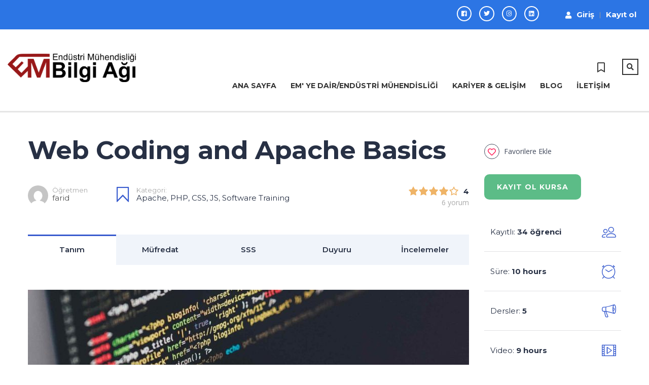

--- FILE ---
content_type: text/html; charset=UTF-8
request_url: https://em.gen.tr/courses/web-coding-and-apache-basics/
body_size: 20694
content:
<!DOCTYPE html>
<html lang="tr" class="no-js">
<head>
        <meta charset="UTF-8">
	<meta name="viewport" content="width=device-width, initial-scale=1">
    <link rel="profile" href="https://gmpg.org/xfn/11">
    <link rel="pingback" href="https://em.gen.tr/xmlrpc.php">
    <title>Web Coding and Apache Basics &#8211; em.gen.tr</title>
<style type="text/css" data-type="vc_shortcodes-custom-css">.vc_custom_1529409897157{margin-bottom: 0px !important;}.vc_custom_1529409901131{margin-bottom: 0px !important;}</style><link rel='dns-prefetch' href='//js.stripe.com' />
<link rel='dns-prefetch' href='//chimpstatic.com' />
<link rel='dns-prefetch' href='//fonts.googleapis.com' />
<link rel='dns-prefetch' href='//s.w.org' />
<link rel="alternate" type="application/rss+xml" title="em.gen.tr &raquo; beslemesi" href="https://em.gen.tr/feed/" />
<link rel="alternate" type="application/rss+xml" title="em.gen.tr &raquo; yorum beslemesi" href="https://em.gen.tr/comments/feed/" />
		<script type="text/javascript">
			window._wpemojiSettings = {"baseUrl":"https:\/\/s.w.org\/images\/core\/emoji\/12.0.0-1\/72x72\/","ext":".png","svgUrl":"https:\/\/s.w.org\/images\/core\/emoji\/12.0.0-1\/svg\/","svgExt":".svg","source":{"concatemoji":"https:\/\/em.gen.tr\/wp-includes\/js\/wp-emoji-release.min.js?ver=5.2.21"}};
			!function(e,a,t){var n,r,o,i=a.createElement("canvas"),p=i.getContext&&i.getContext("2d");function s(e,t){var a=String.fromCharCode;p.clearRect(0,0,i.width,i.height),p.fillText(a.apply(this,e),0,0);e=i.toDataURL();return p.clearRect(0,0,i.width,i.height),p.fillText(a.apply(this,t),0,0),e===i.toDataURL()}function c(e){var t=a.createElement("script");t.src=e,t.defer=t.type="text/javascript",a.getElementsByTagName("head")[0].appendChild(t)}for(o=Array("flag","emoji"),t.supports={everything:!0,everythingExceptFlag:!0},r=0;r<o.length;r++)t.supports[o[r]]=function(e){if(!p||!p.fillText)return!1;switch(p.textBaseline="top",p.font="600 32px Arial",e){case"flag":return s([55356,56826,55356,56819],[55356,56826,8203,55356,56819])?!1:!s([55356,57332,56128,56423,56128,56418,56128,56421,56128,56430,56128,56423,56128,56447],[55356,57332,8203,56128,56423,8203,56128,56418,8203,56128,56421,8203,56128,56430,8203,56128,56423,8203,56128,56447]);case"emoji":return!s([55357,56424,55356,57342,8205,55358,56605,8205,55357,56424,55356,57340],[55357,56424,55356,57342,8203,55358,56605,8203,55357,56424,55356,57340])}return!1}(o[r]),t.supports.everything=t.supports.everything&&t.supports[o[r]],"flag"!==o[r]&&(t.supports.everythingExceptFlag=t.supports.everythingExceptFlag&&t.supports[o[r]]);t.supports.everythingExceptFlag=t.supports.everythingExceptFlag&&!t.supports.flag,t.DOMReady=!1,t.readyCallback=function(){t.DOMReady=!0},t.supports.everything||(n=function(){t.readyCallback()},a.addEventListener?(a.addEventListener("DOMContentLoaded",n,!1),e.addEventListener("load",n,!1)):(e.attachEvent("onload",n),a.attachEvent("onreadystatechange",function(){"complete"===a.readyState&&t.readyCallback()})),(n=t.source||{}).concatemoji?c(n.concatemoji):n.wpemoji&&n.twemoji&&(c(n.twemoji),c(n.wpemoji)))}(window,document,window._wpemojiSettings);
		</script>
		<style type="text/css">
img.wp-smiley,
img.emoji {
	display: inline !important;
	border: none !important;
	box-shadow: none !important;
	height: 1em !important;
	width: 1em !important;
	margin: 0 .07em !important;
	vertical-align: -0.1em !important;
	background: none !important;
	padding: 0 !important;
}
</style>
	<link rel='stylesheet' id='wp-block-library-css'  href='https://em.gen.tr/wp-includes/css/dist/block-library/style.min.css?ver=5.2.21' type='text/css' media='all' />
<link rel='stylesheet' id='wc-block-style-css'  href='https://em.gen.tr/wp-content/plugins/woocommerce/packages/woocommerce-blocks/build/style.css?ver=2.4.5' type='text/css' media='all' />
<link rel='stylesheet' id='contact-form-7-css'  href='https://em.gen.tr/wp-content/plugins/contact-form-7/includes/css/styles.css?ver=5.1.4' type='text/css' media='all' />
<link rel='stylesheet' id='linear-css'  href='https://em.gen.tr/wp-content/plugins/masterstudy-lms-learning-management-system/assets/linearicons/linear.css?ver=1768934208' type='text/css' media='all' />
<link rel='stylesheet' id='linear-icons-css'  href='https://em.gen.tr/wp-content/plugins/masterstudy-lms-learning-management-system//post_type/metaboxes/assets/css/linear-icons.css?ver=1768934208' type='text/css' media='all' />
<link rel='stylesheet' id='stm_lms_icons-css'  href='https://em.gen.tr/wp-content/plugins/masterstudy-lms-learning-management-system/assets/icons/style.css?ver=1768934208' type='text/css' media='all' />
<link rel='stylesheet' id='font-awesome-min-css'  href='https://em.gen.tr/wp-content/plugins/masterstudy-lms-learning-management-system/assets/vendors/font-awesome.min.css?ver=1768934208' type='text/css' media='all' />
<link rel='stylesheet' id='font-icomoon-css'  href='https://em.gen.tr/wp-content/plugins/masterstudy-lms-learning-management-system/assets/vendors/icomoon.fonts.css?ver=1768934208' type='text/css' media='all' />
<link rel='stylesheet' id='boostrap-css'  href='https://em.gen.tr/wp-content/plugins/masterstudy-lms-learning-management-system/assets/vendors/bootstrap.min.css?ver=1768934208' type='text/css' media='all' />
<link rel='stylesheet' id='masterstudy-lms-learning-management-system-css'  href='https://em.gen.tr/wp-content/plugins/masterstudy-lms-learning-management-system/assets/css/stm_lms.css?ver=1768934208' type='text/css' media='all' />
<link rel='stylesheet' id='stm-lms-pmpro-css'  href='https://em.gen.tr/wp-content/plugins/masterstudy-lms-learning-management-system/assets/css/parts/pmpro.css?ver=1' type='text/css' media='all' />
<link rel='stylesheet' id='pmpro_frontend-css'  href='https://em.gen.tr/wp-content/plugins/paid-memberships-pro/css/frontend.css?ver=2.1.4' type='text/css' media='screen' />
<link rel='stylesheet' id='pmpro_print-css'  href='https://em.gen.tr/wp-content/plugins/paid-memberships-pro/css/print.css?ver=2.1.4' type='text/css' media='print' />
<link rel='stylesheet' id='rs-plugin-settings-css'  href='https://em.gen.tr/wp-content/plugins/revslider/public/assets/css/rs6.css?ver=6.1.0' type='text/css' media='all' />
<style id='rs-plugin-settings-inline-css' type='text/css'>
#rs-demo-id {}
</style>
<link rel='stylesheet' id='stm_lazyload_init-css'  href='https://em.gen.tr/wp-content/plugins/stm-post-type//theme/assets/lazyload.css?ver=5.2.21' type='text/css' media='all' />
<style id='woocommerce-inline-inline-css' type='text/css'>
.woocommerce form .form-row .required { visibility: visible; }
</style>
<link rel='stylesheet' id='stm-gdpr-styles-css'  href='https://em.gen.tr/wp-content/plugins/stm-gdpr-compliance/assets/css/styles.css?ver=5.2.21' type='text/css' media='all' />
<link rel='stylesheet' id='select2-css'  href='https://em.gen.tr/wp-content/plugins/woocommerce/assets/css/select2.css?ver=3.8.0' type='text/css' media='all' />
<link rel='stylesheet' id='fancybox-css'  href='https://em.gen.tr/wp-content/themes/masterstudy/assets/css/jquery.fancybox.css?ver=2.9.7' type='text/css' media='all' />
<link rel='stylesheet' id='animate-css'  href='https://em.gen.tr/wp-content/themes/masterstudy/assets/css/animate.css?ver=2.9.7' type='text/css' media='all' />
<link rel='stylesheet' id='stm_theme_styles-css'  href='https://em.gen.tr/wp-content/themes/masterstudy/assets/css/styles.css?ver=2.9.7' type='text/css' media='all' />
<link rel='stylesheet' id='stm-stm_layout_styles-classic_lms-css'  href='https://em.gen.tr/wp-content/themes/masterstudy/assets/css/vc_modules/stm_layout_styles/classic_lms.css?ver=2.9.7' type='text/css' media='all' />
<link rel='stylesheet' id='stm_theme_styles_animation-css'  href='https://em.gen.tr/wp-content/themes/masterstudy/assets/css/animation.css?ver=2.9.7' type='text/css' media='all' />
<link rel='stylesheet' id='stm-headers-header_default-css'  href='https://em.gen.tr/wp-content/themes/masterstudy/assets/css/vc_modules/headers/header_default.css?ver=2.9.7' type='text/css' media='all' />
<link rel='stylesheet' id='stm-headers_transparent-header_default_transparent-css'  href='https://em.gen.tr/wp-content/themes/masterstudy/assets/css/vc_modules/headers_transparent/header_default_transparent.css?ver=2.9.7' type='text/css' media='all' />
<link rel='stylesheet' id='stm_theme_style-css'  href='https://em.gen.tr/wp-content/themes/masterstudy/style.css?ver=2.9.7' type='text/css' media='all' />
<link rel='stylesheet' id='stm_theme_custom_styles-css'  href='https://em.gen.tr/wp-content/uploads/stm_lms_styles/custom_styles.css?ver=1' type='text/css' media='all' />
<link rel='stylesheet' id='language_center-css'  href='https://em.gen.tr/wp-content/themes/masterstudy/assets/layout_icons/language_center/style.css?ver=2.9.7' type='text/css' media='all' />
<!--[if lt IE 9]>
<link rel='stylesheet' id='vc_lte_ie9-css'  href='https://em.gen.tr/wp-content/plugins/js_composer/assets/css/vc_lte_ie9.min.css?ver=6.0.5' type='text/css' media='screen' />
<![endif]-->
<link rel='stylesheet' id='js_composer_front-css'  href='https://em.gen.tr/wp-content/plugins/js_composer/assets/css/js_composer.min.css?ver=6.0.5' type='text/css' media='all' />
<link rel='stylesheet' id='redux-google-fonts-stm_option-css'  href='https://fonts.googleapis.com/css?family=Montserrat%3A200%2C500%2C600%2C400%2C700%7COpen+Sans%3A300%2C400%2C600%2C700%2C800%2C300italic%2C400italic%2C600italic%2C700italic%2C800italic&#038;subset=latin&#038;ver=1573547341' type='text/css' media='all' />
<script type='text/javascript' src='https://em.gen.tr/wp-includes/js/jquery/jquery.js?ver=1.12.4-wp'></script>
<script type='text/javascript' src='https://em.gen.tr/wp-includes/js/jquery/jquery-migrate.min.js?ver=1.4.1'></script>
<script type='text/javascript' src='https://js.stripe.com/v3/?ver=5.2.21'></script>
<script type='text/javascript' src='https://em.gen.tr/wp-content/plugins/masterstudy-lms-learning-management-system//post_type/metaboxes/assets/js/vue.min.js?ver=1768934208'></script>
<script type='text/javascript' src='https://em.gen.tr/wp-content/plugins/masterstudy-lms-learning-management-system//post_type/metaboxes/assets/js/vue2-datepicker.min.js?ver=1768934208'></script>
<script type='text/javascript'>
/* <![CDATA[ */
var stm_lms_vars = {"symbol":"$","position":"left","currency_thousands":","};
/* ]]> */
</script>
<script type='text/javascript' src='https://em.gen.tr/wp-content/plugins/masterstudy-lms-learning-management-system/assets/js/lms.js?ver=1'></script>
<script type='text/javascript' src='https://em.gen.tr/wp-content/plugins/revslider/public/assets/js/revolution.tools.min.js?ver=6.0'></script>
<script type='text/javascript' src='https://em.gen.tr/wp-content/plugins/revslider/public/assets/js/rs6.min.js?ver=6.1.0'></script>
<script type='text/javascript' src='https://em.gen.tr/wp-content/plugins/stm-post-type//theme/assets/lazysizes.min.js?ver=5.2.21'></script>
<script type='text/javascript' src='https://em.gen.tr/wp-content/plugins/stm-post-type//theme/assets/stm_lms_lazyload.js?ver=5.2.21'></script>
<script type='text/javascript' src='https://em.gen.tr/wp-content/plugins/woocommerce/assets/js/jquery-blockui/jquery.blockUI.min.js?ver=2.70'></script>
<script type='text/javascript'>
/* <![CDATA[ */
var wc_add_to_cart_params = {"ajax_url":"\/wp-admin\/admin-ajax.php","wc_ajax_url":"\/?wc-ajax=%%endpoint%%","i18n_view_cart":"Sepeti g\u00f6r\u00fcnt\u00fcle","cart_url":"https:\/\/em.gen.tr","is_cart":"","cart_redirect_after_add":"no"};
/* ]]> */
</script>
<script type='text/javascript' src='https://em.gen.tr/wp-content/plugins/woocommerce/assets/js/frontend/add-to-cart.min.js?ver=3.8.0'></script>
<script type='text/javascript' src='https://em.gen.tr/wp-content/plugins/js_composer/assets/js/vendors/woocommerce-add-to-cart.js?ver=6.0.5'></script>
<link rel='https://api.w.org/' href='https://em.gen.tr/wp-json/' />
<link rel="EditURI" type="application/rsd+xml" title="RSD" href="https://em.gen.tr/xmlrpc.php?rsd" />
<link rel="wlwmanifest" type="application/wlwmanifest+xml" href="https://em.gen.tr/wp-includes/wlwmanifest.xml" /> 
<link rel='prev' title='Engine Creating for Xbox One X' href='https://em.gen.tr/courses/engine-creating-for-xbox-one-x/' />
<link rel='next' title='How to Make Beautiful Landscape photos?' href='https://em.gen.tr/courses/how-to-make-beautiful-landscape-photos/' />
<meta name="generator" content="WordPress 5.2.21" />
<meta name="generator" content="WooCommerce 3.8.0" />
<link rel="canonical" href="https://em.gen.tr/courses/web-coding-and-apache-basics/" />
<link rel="alternate" type="application/json+oembed" href="https://em.gen.tr/wp-json/oembed/1.0/embed?url=https%3A%2F%2Fem.gen.tr%2Fcourses%2Fweb-coding-and-apache-basics%2F" />
<link rel="alternate" type="text/xml+oembed" href="https://em.gen.tr/wp-json/oembed/1.0/embed?url=https%3A%2F%2Fem.gen.tr%2Fcourses%2Fweb-coding-and-apache-basics%2F&#038;format=xml" />
<meta name="generator" content="Site Kit by Google 1.40.0" />    <script type="text/javascript">
        var stm_lms_ajaxurl = 'https://em.gen.tr/wp-admin/admin-ajax.php';
    </script>

    <style>
        .vue_is_disabled {
            display: none;
        }
    </style>
        <script>
        var stm_lms_nonces = {"load_modal":"7d3942418d","load_content":"94de7cc2be","get_image_url":"5f98f74aa0","start_quiz":"40403e8160","user_answers":"098b370856","get_order_info":"b28b86e6ae","user_orders":"527d7d0d71","stm_lms_get_instructor_courses":"72bb7c3999","stm_lms_add_comment":"69f5ebe381","stm_lms_get_comments":"16702e37fa","stm_lms_login":"08ba5559b0","stm_lms_register":"6c0b6726d1","stm_lms_become_instructor":"5d813fa5a1","stm_lms_enterprise":"88f93a9ed4","stm_lms_get_user_courses":"fefcc19e91","stm_lms_get_user_quizzes":"c0e1952510","stm_lms_wishlist":"2866d2abeb","stm_lms_save_user_info":"5ce3d1578f","stm_lms_lost_password":"09a753fb28","stm_lms_change_avatar":"44cfba98fa","stm_lms_delete_avatar":"afa12cc71a","stm_lms_complete_lesson":"856a77efcb","stm_lms_use_membership":"99a53d7bbd","stm_lms_change_featured":"5a0f688700","stm_lms_delete_course_subscription":"1b5962352f","stm_lms_get_reviews":"f0d5cc7835","stm_lms_add_review":"d4f37a4f31","stm_lms_add_to_cart":"7fb99cf667","stm_lms_delete_from_cart":"753219ace7","stm_lms_purchase":"3951a35fdf","stm_lms_send_message":"42d527479c","stm_lms_get_user_conversations":"ce33fe347c","stm_lms_get_user_messages":"41d0055014","stm_curriculum":"eeeb594c5b","stm_manage_posts":"97ab0467ec","stm_lms_change_post_status":"f178ac4d34","stm_curriculum_create_item":"dc91f49444","stm_curriculum_get_item":"8184bdc728","stm_save_questions":"7229135c56","stm_save_title":"3c19ec749c","stm_save_settings":"abb0d03a0e","stm_lms_tables_update":"86e49e52ee","stm_lms_get_enterprise_groups":"53ce932cd4","stm_lms_get_enterprise_group":"d8c25613fe","stm_lms_add_enterprise_group":"925c99b212","stm_lms_delete_enterprise_group":"3bd8bfc6c0","stm_lms_add_to_cart_enterprise":"08ca3ad095","stm_lms_get_user_ent_courses":"5a17ffce9c","stm_lms_delete_user_ent_courses":"c4b3744123","stm_lms_add_user_ent_courses":"8694b77c6a","stm_lms_change_ent_group_admin":"f3c304d45a","stm_lms_delete_user_from_group":"22f83d95d0","stm_lms_import_groups":"5309fe724b"};
    </script>
    <meta name="referrer" content="always"/>    <script>
        var ajaxurl = 'https://em.gen.tr/wp-admin/admin-ajax.php';
        var stm_install_plugin = 'b7b9558825';
        var stm_ajax_add_review = '30d655fcf2';
    </script>
	<link rel="shortcut icon" type="image/x-icon" href="https://em.gen.tr/wp-content/uploads/2019/10/faviconByMe.png" />
	<noscript><style>.woocommerce-product-gallery{ opacity: 1 !important; }</style></noscript>
	<meta name="generator" content="Powered by WPBakery Page Builder - drag and drop page builder for WordPress."/>
<meta name="generator" content="Powered by Slider Revolution 6.1.0 - responsive, Mobile-Friendly Slider Plugin for WordPress with comfortable drag and drop interface." />
<script type="text/javascript">function setREVStartSize(a){try{var b,c=document.getElementById(a.c).parentNode.offsetWidth;if(c=0===c||isNaN(c)?window.innerWidth:c,a.tabw=void 0===a.tabw?0:parseInt(a.tabw),a.thumbw=void 0===a.thumbw?0:parseInt(a.thumbw),a.tabh=void 0===a.tabh?0:parseInt(a.tabh),a.thumbh=void 0===a.thumbh?0:parseInt(a.thumbh),a.tabhide=void 0===a.tabhide?0:parseInt(a.tabhide),a.thumbhide=void 0===a.thumbhide?0:parseInt(a.thumbhide),a.mh=void 0===a.mh||""==a.mh?0:a.mh,"fullscreen"===a.layout||"fullscreen"===a.l)b=Math.max(a.mh,window.innerHeight);else{for(var d in a.gw=Array.isArray(a.gw)?a.gw:[a.gw],a.rl)(void 0===a.gw[d]||0===a.gw[d])&&(a.gw[d]=a.gw[d-1]);for(var d in a.gh=void 0===a.el||""===a.el||Array.isArray(a.el)&&0==a.el.length?a.gh:a.el,a.gh=Array.isArray(a.gh)?a.gh:[a.gh],a.rl)(void 0===a.gh[d]||0===a.gh[d])&&(a.gh[d]=a.gh[d-1]);var e,f=Array(a.rl.length),g=0;for(var d in a.tabw=a.tabhide>=c?0:a.tabw,a.thumbw=a.thumbhide>=c?0:a.thumbw,a.tabh=a.tabhide>=c?0:a.tabh,a.thumbh=a.thumbhide>=c?0:a.thumbh,a.rl)f[d]=a.rl[d]<window.innerWidth?0:a.rl[d];for(var d in e=f[0],f)e>f[d]&&0<f[d]&&(e=f[d],g=d);var h=c>a.gw[g]+a.tabw+a.thumbw?1:(c-(a.tabw+a.thumbw))/a.gw[g];b=a.gh[g]*h+(a.tabh+a.thumbh)}void 0===window.rs_init_css&&(window.rs_init_css=document.head.appendChild(document.createElement("style"))),document.getElementById(a.c).height=b,window.rs_init_css.innerHTML+="#"+a.c+"_wrapper { height: "+b+"px }"}catch(a){console.log("Failure at Presize of Slider:"+a)}};</script>
		<style type="text/css" id="wp-custom-css">
			.icon, .icon_text{
	text-align:center;
}
.icon_text h3{
	font-size:18px;
}
@media (max-width:767px){
	.boxFourMe{
		margin:150px 0 0 0!important;
	}
}
@media (min-width:768px){
	.logo-unit{
		margin:20px 0;
	}
}
#titleEMBilgiAgi h2{
	line-height: 20px;
	font-size: 18px;
	color:#fff;
}
#titleEMBilgiAgi p{
	color:#fff;
}
#titleEMBilgiAgi .vc-hoverbox-front-inner{
		padding:10px;
	  background: #00a651;
    border-radius: 20px;
}
 #iconColumnMe:hover  #iconOgrenciler img{
	-webkit-animation: 500ms ease-in-out 0s normal none 1 running tada;
   animation: 500ms ease-in-out 0s normal none 1 running tada;
}
 #iconOgrenciler img{
	-webkit-transition: all .3s ease 0s;
    -o-transition: all .3s ease 0s;
     transition: all .3s ease 0s;
}

footer .expert{display:none;}
#coursesRowByMe,#teachersRowByMe{display:none;}
.hidden-info{display:none;}
#subscribeButton:hover{background:#093497!important;}		</style>
		<style type="text/css" title="dynamic-css" class="options-output">.logo-unit .logo{font-family:Montserrat;color:#fff;font-size:23px;}.header_top_bar, .header_top_bar a{font-family:Montserrat;font-weight:400;font-style:normal;color:#ffffff;font-size:12px;}
body.skin_custom_color .post_list_main_section_wrapper .post_list_meta_unit .sticky_post,
body.skin_custom_color .overflowed_content .wpb_column .icon_box,
body.skin_custom_color .stm_countdown_bg,
body.skin_custom_color #searchform-mobile .search-wrapper .search-submit,
body.skin_custom_color .header-menu-mobile .header-menu > li .arrow.active,
body.skin_custom_color .header-menu-mobile .header-menu > li.opened > a,
body.skin_custom_color mark,
body.skin_custom_color .woocommerce .cart-totals_wrap .shipping-calculator-button:hover,
body.skin_custom_color .detailed_rating .detail_rating_unit tr td.bar .full_bar .bar_filler,
body.skin_custom_color .product_status.new,
body.skin_custom_color .stm_woo_helpbar .woocommerce-product-search input[type="submit"],
body.skin_custom_color .stm_archive_product_inner_unit .stm_archive_product_inner_unit_centered .stm_featured_product_price .price.price_free,
body.skin_custom_color .sidebar-area .widget:after,
body.skin_custom_color .sidebar-area .socials_widget_wrapper .widget_socials li .back a,
body.skin_custom_color .socials_widget_wrapper .widget_socials li .back a,
body.skin_custom_color .widget_categories ul li a:hover:after,
body.skin_custom_color .event_date_info_table .event_btn .btn-default,
body.skin_custom_color .course_table tr td.stm_badge .badge_unit.quiz,
body.skin_custom_color div.multiseparator:after,
body.skin_custom_color .page-links span:hover,
body.skin_custom_color .page-links span:after,
body.skin_custom_color .page-links > span:after,
body.skin_custom_color .page-links > span,
body.skin_custom_color .stm_post_unit:after,
body.skin_custom_color .blog_layout_grid .post_list_content_unit:after,
body.skin_custom_color ul.page-numbers > li a.page-numbers:after,
body.skin_custom_color ul.page-numbers > li span.page-numbers:after,
body.skin_custom_color ul.page-numbers > li a.page-numbers:hover,
body.skin_custom_color ul.page-numbers > li span.page-numbers:hover,
body.skin_custom_color ul.page-numbers > li a.page-numbers.current:after,
body.skin_custom_color ul.page-numbers > li span.page-numbers.current:after,
body.skin_custom_color ul.page-numbers > li a.page-numbers.current,
body.skin_custom_color ul.page-numbers > li span.page-numbers.current,
body.skin_custom_color .triangled_colored_separator,
body.skin_custom_color .magic_line,
body.skin_custom_color .navbar-toggle .icon-bar,
body.skin_custom_color .navbar-toggle:hover .icon-bar,
body.skin_custom_color #searchform .search-submit,
body.skin_custom_color .header_main_menu_wrapper .header-menu > li > ul.sub-menu:before,
body.skin_custom_color .search-toggler:after,
body.skin_custom_color .modal .popup_title,
body.skin_custom_color .widget_pages ul.style_2 li a:hover:after,
body.skin_custom_color .sticky_post,
body.skin_custom_color .btn-carousel-control:after,
.primary_bg_color,
.mbc,
.stm_lms_courses_carousel_wrapper .owl-dots .owl-dot.active,
.stm_lms_courses_carousel__term.active,
body.course_hub .header_default.header_2,
.triangled_colored_separator:before,
.triangled_colored_separator:after,
body.skin_custom_color.udemy .btn-default,
body.skin_custom_color.udemy .nav.nav-tabs>li.active a,
.single_instructor .stm_lms_courses .stm_lms_load_more_courses, 
.single_instructor .stm_lms_courses .stm_lms_load_more_courses:hover,
body.skin_custom_color.language_center .btn-default
{background-color:#eab830;}
body.skin_custom_color ul.page-numbers > li a.page-numbers:hover,
body.skin_custom_color ul.page-numbers > li a.page-numbers.current,
body.skin_custom_color ul.page-numbers > li span.page-numbers.current,
body.skin_custom_color .custom-border textarea:active, 
body.skin_custom_color .custom-border input[type=text]:active, 
body.skin_custom_color .custom-border input[type=email]:active, 
body.skin_custom_color .custom-border input[type=number]:active, 
body.skin_custom_color .custom-border input[type=password]:active, 
body.skin_custom_color .custom-border input[type=tel]:active,
body.skin_custom_color .custom-border .form-control:active,
body.skin_custom_color .custom-border textarea:focus, 
body.skin_custom_color .custom-border input[type=text]:focus, 
body.skin_custom_color .custom-border input[type=email]:focus, 
body.skin_custom_color .custom-border input[type=number]:focus, 
body.skin_custom_color .custom-border input[type=password]:focus, 
body.skin_custom_color .custom-border input[type=tel]:focus,
body.skin_custom_color .custom-border .form-control:focus,
body.skin_custom_color .icon-btn:hover .icon_in_btn,
body.skin_custom_color .icon-btn:hover,
body.skin_custom_color .average_rating_unit,
body.skin_custom_color blockquote,
body.skin_custom_color .tp-caption .icon-btn:hover .icon_in_btn,
body.skin_custom_color .tp-caption .icon-btn:hover,
body.skin_custom_color .stm_theme_wpb_video_wrapper .stm_video_preview:after,
body.skin_custom_color .btn-carousel-control,
body.skin_custom_color .post_list_main_section_wrapper .post_list_meta_unit .post_list_comment_num,
body.skin_custom_color .post_list_main_section_wrapper .post_list_meta_unit,
body.skin_custom_color .search-toggler:hover,
body.skin_custom_color .search-toggler,
.stm_lms_courses_carousel_wrapper .owl-dots .owl-dot.active,
.triangled_colored_separator .triangle:before
{border-color:#eab830;}
body.skin_custom_color .icon-btn:hover .icon_in_btn,
body.skin_custom_color .icon-btn:hover .link-title,
body.skin_custom_color .stats_counter .h1,
body.skin_custom_color .event_date_info .event_date_info_unit .event_labels,
body.skin_custom_color .event-col .event_archive_item .event_location i,
body.skin_custom_color .event-col .event_archive_item .event_start i,
body.skin_custom_color .gallery_terms_list li.active a,
body.skin_custom_color .tp-caption .icon-btn:hover .icon_in_btn,
body.skin_custom_color .widget_pages ul.style_2 li a:hover .h6,
body.skin_custom_color .teacher_single_product_page>a:hover .title,
body.skin_custom_color .sidebar-area .widget ul li a:hover:after,
body.skin_custom_color div.pp_woocommerce .pp_gallery ul li a:hover,
body.skin_custom_color div.pp_woocommerce .pp_gallery ul li.selected a,
body.skin_custom_color .single_product_after_title .meta-unit.teacher:hover .value,
body.skin_custom_color .single_product_after_title .meta-unit i,
body.skin_custom_color .single_product_after_title .meta-unit .value a:hover,
body.skin_custom_color .woocommerce-breadcrumb a:hover,
body.skin_custom_color #footer_copyright .copyright_text a:hover,
body.skin_custom_color .widget_stm_recent_posts .widget_media .cats_w a:hover,
body.skin_custom_color .widget_pages ul.style_2 li a:hover,
body.skin_custom_color .sidebar-area .widget_categories ul li a:hover,
body.skin_custom_color .sidebar-area .widget ul li a:hover,
body.skin_custom_color .widget_categories ul li a:hover,
body.skin_custom_color .stm_product_list_widget li a:hover .title,
body.skin_custom_color .widget_contacts ul li .text a:hover,
body.skin_custom_color .sidebar-area .widget_pages ul.style_1 li a:focus .h6,
body.skin_custom_color .sidebar-area .widget_nav_menu ul.style_1 li a:focus .h6,
body.skin_custom_color .sidebar-area .widget_pages ul.style_1 li a:focus,
body.skin_custom_color .sidebar-area .widget_nav_menu ul.style_1 li a:focus,
body.skin_custom_color .sidebar-area .widget_pages ul.style_1 li a:active .h6,
body.skin_custom_color .sidebar-area .widget_nav_menu ul.style_1 li a:active .h6,
body.skin_custom_color .sidebar-area .widget_pages ul.style_1 li a:active,
body.skin_custom_color .sidebar-area .widget_nav_menu ul.style_1 li a:active,
body.skin_custom_color .sidebar-area .widget_pages ul.style_1 li a:hover .h6,
body.skin_custom_color .sidebar-area .widget_nav_menu ul.style_1 li a:hover .h6,
body.skin_custom_color .sidebar-area .widget_pages ul.style_1 li a:hover,
body.skin_custom_color .sidebar-area .widget_nav_menu ul.style_1 li a:hover,
body.skin_custom_color .widget_pages ul.style_1 li a:focus .h6,
body.skin_custom_color .widget_nav_menu ul.style_1 li a:focus .h6,
body.skin_custom_color .widget_pages ul.style_1 li a:focus,
body.skin_custom_color .widget_nav_menu ul.style_1 li a:focus,
body.skin_custom_color .widget_pages ul.style_1 li a:active .h6,
body.skin_custom_color .widget_nav_menu ul.style_1 li a:active .h6,
body.skin_custom_color .widget_pages ul.style_1 li a:active,
body.skin_custom_color .widget_nav_menu ul.style_1 li a:active,
body.skin_custom_color .widget_pages ul.style_1 li a:hover .h6,
body.skin_custom_color .widget_nav_menu ul.style_1 li a:hover .h6,
body.skin_custom_color .widget_pages ul.style_1 li a:hover,
body.skin_custom_color .widget_nav_menu ul.style_1 li a:hover,
body.skin_custom_color .see_more a:after,
body.skin_custom_color .see_more a,
body.skin_custom_color .transparent_header_off .header_main_menu_wrapper ul > li > ul.sub-menu > li a:hover,
body.skin_custom_color .stm_breadcrumbs_unit .navxtBreads > span a:hover,
body.skin_custom_color .btn-carousel-control,
body.skin_custom_color .post_list_main_section_wrapper .post_list_meta_unit .post_list_comment_num,
body.skin_custom_color .post_list_main_section_wrapper .post_list_meta_unit .date-m,
body.skin_custom_color .post_list_main_section_wrapper .post_list_meta_unit .date-d,
body.skin_custom_color .stats_counter h1,
body.skin_custom_color .yellow,
body.skin_custom_color ol li a:hover,
body.skin_custom_color ul li a:hover,
body.skin_custom_color .search-toggler,
.primary_color,
.mtc_h:hover,
body.classic_lms .header_top_bar .header_top_bar_socs ul li a:hover,
body.classic_lms .header_top_bar a:hover,
#footer .widget_stm_lms_popular_courses ul li a:hover .meta .h5.title,
body.classic_lms .stm_lms_wishlist_button a:hover i,
.classic_lms .post_list_main_section_wrapper .post_list_item_title:hover,
.stm_lms_courses__single.style_2 .stm_lms_courses__single--title h5:hover
{color:#eab830;}
body.skin_custom_color .triangled_colored_separator .triangle,
body.skin_custom_color .magic_line:after
{border-bottom-color:#eab830;}
body.skin_custom_color .blog_layout_grid .post_list_meta_unit .sticky_post,
body.skin_custom_color .blog_layout_list .post_list_meta_unit .sticky_post,
body.skin_custom_color .product_status.special,
body.skin_custom_color .view_type_switcher a:hover,
body.skin_custom_color .view_type_switcher a.view_list.active_list,
body.skin_custom_color .view_type_switcher a.view_grid.active_grid,
body.skin_custom_color .stm_archive_product_inner_unit .stm_archive_product_inner_unit_centered .stm_featured_product_price .price,
body.skin_custom_color .sidebar-area .widget_text .btn,
body.skin_custom_color .stm_product_list_widget.widget_woo_stm_style_2 li a .meta .stm_featured_product_price .price,
body.skin_custom_color .widget_tag_cloud .tagcloud a:hover,
body.skin_custom_color .sidebar-area .widget ul li a:after,
body.skin_custom_color .sidebar-area .socials_widget_wrapper .widget_socials li a,
body.skin_custom_color .socials_widget_wrapper .widget_socials li a,
body.skin_custom_color .gallery_single_view .gallery_img a:after,
body.skin_custom_color .course_table tr td.stm_badge .badge_unit,
body.skin_custom_color .widget_mailchimp .stm_mailchimp_unit .button,
body.skin_custom_color .textwidget .btn:active,
body.skin_custom_color .textwidget .btn:focus,
body.skin_custom_color .form-submit .submit:active,
body.skin_custom_color .form-submit .submit:focus,
body.skin_custom_color .button:focus,
body.skin_custom_color .button:active,
body.skin_custom_color .btn-default:active,
body.skin_custom_color .btn-default:focus,
body.skin_custom_color .button:hover,
body.skin_custom_color .textwidget .btn:hover,
body.skin_custom_color .form-submit .submit,
body.skin_custom_color .button,
body.skin_custom_color .btn-default,
.btn.btn-default:hover, .button:hover, .textwidget .btn:hover,
body.skin_custom_color .short_separator,
.sbc,
.sbc_h:hover,
.wpb-js-composer .vc_general.vc_tta.vc_tta-tabs.vc_tta-style-classic li.vc_tta-tab>a,
.wpb-js-composer .vc_general.vc_tta.vc_tta-tabs.vc_tta-style-classic li.vc_tta-tab>a:hover,
#header.transparent_header .header_2 .stm_lms_account_dropdown .dropdown button,
.stm_lms_courses_categories.style_3 .stm_lms_courses_category>a:hover,
.stm_lms_udemy_course .nav.nav-tabs>li a,
body.classic_lms .classic_style .nav.nav-tabs>li.active a,
.header_bottom:after,
.sbc:hover
{background-color:#2c75e4;}
body.skin_custom_color .wpb_tabs .form-control:focus,
body.skin_custom_color .wpb_tabs .form-control:active,
body.skin_custom_color .woocommerce .cart-totals_wrap .shipping-calculator-button,
body.skin_custom_color .sidebar-area .widget_text .btn,
body.skin_custom_color .widget_tag_cloud .tagcloud a:hover,
body.skin_custom_color .icon_box.dark a:hover,
body.skin_custom_color .simple-carousel-bullets a.selected,
body.skin_custom_color .stm_sign_up_form .form-control:active,
body.skin_custom_color .stm_sign_up_form .form-control:focus,
body.skin_custom_color .form-submit .submit,
body.skin_custom_color .button,
body.skin_custom_color .btn-default,
.sbrc,
.sbrc_h:hover,
.vc_general.vc_tta.vc_tta-tabs,
body.skin_custom_color .blog_layout_grid .post_list_meta_unit,
body.skin_custom_color .blog_layout_grid .post_list_meta_unit .post_list_comment_num,
body.skin_custom_color .blog_layout_list .post_list_meta_unit .post_list_comment_num,
body.skin_custom_color .blog_layout_list .post_list_meta_unit,
#header.transparent_header .header_2 .stm_lms_account_dropdown .dropdown button
{border-color:#2c75e4;}
.header_2_top_bar__inner .top_bar_right_part .header_top_bar_socs ul li a:hover,
.secondary_color,
body.skin_custom_color .icon_box .icon_text>h3>span,
body.skin_custom_color .stm_woo_archive_view_type_list .stm_featured_product_stock i,
body.skin_custom_color .stm_woo_archive_view_type_list .expert_unit_link:hover .expert,
body.skin_custom_color .stm_archive_product_inner_unit .stm_archive_product_inner_unit_centered .stm_featured_product_body a .title:hover,
body.skin_custom_color .stm_product_list_widget.widget_woo_stm_style_2 li a:hover .title,
body.skin_custom_color .blog_layout_grid .post_list_meta_unit .post_list_comment_num,
body.skin_custom_color .blog_layout_grid .post_list_meta_unit .date-m,
body.skin_custom_color .blog_layout_grid .post_list_meta_unit .date-d,
body.skin_custom_color .blog_layout_list .post_list_meta_unit .post_list_comment_num,
body.skin_custom_color .blog_layout_list .post_list_meta_unit .date-m,
body.skin_custom_color .blog_layout_list .post_list_meta_unit .date-d,
body.skin_custom_color .widget_stm_recent_posts .widget_media a:hover .h6,
body.skin_custom_color .widget_product_search .woocommerce-product-search:after,
body.skin_custom_color .widget_search .search-form > label:after,
body.skin_custom_color .sidebar-area .widget ul li a,
body.skin_custom_color .sidebar-area .widget_categories ul li a,
body.skin_custom_color .widget_contacts ul li .text a,
body.skin_custom_color .event-col .event_archive_item > a:hover .title,
body.skin_custom_color .stm_contact_row a:hover,
body.skin_custom_color .comments-area .commentmetadata i,
body.skin_custom_color .stm_post_info .stm_post_details .comments_num .post_comments:hover,
body.skin_custom_color .stm_post_info .stm_post_details .comments_num .post_comments i,
body.skin_custom_color .stm_post_info .stm_post_details .post_meta li a:hover span,
body.skin_custom_color .stm_post_info .stm_post_details .post_meta li i,
body.skin_custom_color .blog_layout_list .post_list_item_tags .post_list_divider,
body.skin_custom_color .blog_layout_list .post_list_item_tags a,
body.skin_custom_color .blog_layout_list .post_list_cats .post_list_divider,
body.skin_custom_color .blog_layout_list .post_list_cats a,
body.skin_custom_color .blog_layout_list .post_list_item_title a:hover,
body.skin_custom_color .blog_layout_grid .post_list_item_tags .post_list_divider,
body.skin_custom_color .blog_layout_grid .post_list_item_tags a,
body.skin_custom_color .blog_layout_grid .post_list_cats .post_list_divider,
body.skin_custom_color .blog_layout_grid .post_list_cats a,
body.skin_custom_color .blog_layout_grid .post_list_item_title:focus,
body.skin_custom_color .blog_layout_grid .post_list_item_title:active,
body.skin_custom_color .blog_layout_grid .post_list_item_title:hover,
body.skin_custom_color .stm_featured_products_unit .stm_featured_product_single_unit .stm_featured_product_single_unit_centered .stm_featured_product_body a .title:hover,
body.skin_custom_color .icon_box.dark a:hover,
body.skin_custom_color .post_list_main_section_wrapper .post_list_item_tags .post_list_divider,
body.skin_custom_color .post_list_main_section_wrapper .post_list_item_tags a,
body.skin_custom_color .post_list_main_section_wrapper .post_list_cats .post_list_divider,
body.skin_custom_color .post_list_main_section_wrapper .post_list_cats a,
body.skin_custom_color .post_list_main_section_wrapper .post_list_item_title:active,
body.skin_custom_color .post_list_main_section_wrapper .post_list_item_title:focus,
body.skin_custom_color .post_list_main_section_wrapper .post_list_item_title:hover,
body.skin_custom_color a:hover,
.secondary_color,
#header.transparent_header .header_2 .header_top .stm_lms_categories .heading_font, 
#header.transparent_header .header_2 .header_top .stm_lms_categories i,
.classic_lms .post_list_main_section_wrapper .post_list_cats a,
.classic_lms .post_list_main_section_wrapper .post_list_item_tags a,
.stm_lms_courses__single__inner .stm_lms_courses__single--info_title a:hover h4
{color:#2c75e4;}a{color:#2c75e4;}body, .normal_font{font-family:"Open Sans";color:#273044;font-size:14px;}.btn{font-family:Montserrat;line-height:14px;font-size:14px;}.header-menu{font-family:Montserrat;font-weight:normal;color:#fff;}h1,.h1,h2,.h2,h3,.h3,h4,.h4,h5,.h5,h6,.h6,.nav-tabs>li>a,.member-name,.section-title,.user-name,.heading_font,.item-title,.acomment-meta,[type="reset"],.bp-subnavs,.activity-header,table,.widget_categories ul li a,.sidebar-area .widget ul li a,.select2-selection__rendered,blockquote,.select2-chosen,.vc_tta-tabs.vc_tta-tabs-position-top .vc_tta-tabs-container .vc_tta-tabs-list li.vc_tta-tab a,.vc_tta-tabs.vc_tta-tabs-position-left .vc_tta-tabs-container .vc_tta-tabs-list li.vc_tta-tab a{font-family:Montserrat;color:#273044;}h1,.h1{line-height:55px;letter-spacing:-0.4px;font-weight:700;font-size:50px;}h2,.h2{line-height:38px;font-weight:700;font-size:36px;}h3,.h3{line-height:34px;font-weight:600;font-size:24px;}h4,.h4,blockquote{line-height:26px;font-weight:400;font-size:16px;}h5,.h5,.select2-selection__rendered{line-height:20px;font-weight:600;font-size:14px;}h6,.h6,.widget_pages ul li a, .widget_nav_menu ul li a, .footer_menu li a,.widget_categories ul li a,.sidebar-area .widget ul li a{line-height:12px;font-weight:400;font-size:12px;}#footer_top{background-color:#414b4f;}#footer_bottom{background-color:#273044;}#footer_bottom .widget_title h3{font-weight:700;color:#ffffff;font-size:18px;}#footer_bottom, .widget_contacts ul li .text, 
				.footer_widgets_wrapper .widget ul li a,
				.widget_nav_menu ul.style_1 li a .h6, 
				.widget_pages ul.style_2 li a .h6,
				#footer .stm_product_list_widget.widget_woo_stm_style_2 li a .meta .title,
				.widget_pages ul.style_1 li a .h6{color:#ffffff;}.widget_pages ul.style_2 li a:after{background-color:#ffffff;}#footer_copyright{background-color:#5e676b;}#footer_copyright .copyright_text, #footer_copyright .copyright_text a{color:#ffffff;}#footer_copyright{border-color:#5e676b;}</style><noscript><style> .wpb_animate_when_almost_visible { opacity: 1; }</style></noscript>    </head>
<body class="stm-courses-template-default single single-stm-courses postid-882 stm_lms_button theme-masterstudy pmpro-body-has-access woocommerce-no-js skin_custom_color classic_lms stm_preloader_1 wpb-js-composer js-comp-ver-6.0.5 vc_responsive" ontouchstart="">

    
	<div id="wrapper">

		
        
<div id="header" class="transparent_header_off sticky_header" data-color="">

			<style>
	.header_top_bar .header_top_bar_socs li a i {
		border: 2px solid white;
		border-radius: 50%;
		padding: 7px;

	}


	.header_top_bar .header_top_bar_socs li a:hover {
		color: #8D72E1 !important;
	}

	.header_login_url {
		padding: 10px;
	}

	.header_login_url>a {
		font-size: 15px;
		font-weight: bold;
	}

	.header_login_url>a:hover {
		color: #BAD1C2 !important;

	}

	.right_buttons>.pull-right>.header_top_bar_socs>.clearfix {
		display: none !important;

	}

	.header_main_menu_wrapper {
		/* border: 1px solid red !important; */
		margin-left: 5%;
	}

	.right_buttons {
		position: relative;
		right: -42px;


	}

	.stm_lms_wishlist_button .mtc_h {
		/* padding: 7px;
		border: 1px solid black;
		border-radius: 50% !important;
		width:40px;
		height:38px; */

	}

	.right_buttons .search-toggler {
		/* padding: 12px;
		border-radius: 50% !important; */
	}
</style>
<div class="header_top_bar" style="background-color:#2c75e4">
	<div class="container">
		<div class="clearfix">
							
    <div class="pull-left">
        <ul class="top_bar_info clearfix">
            <li class="hidden-info">İngilizce</li>
        </ul>
    </div>
			
			<!-- Header Top bar Login -->
							    <div class="pull-right hidden-xs">
        <div class="header_login_url">
			                <a href="https://em.gen.tr/lms-login">
                    <i class="fa fa-user"></i>Giriş                </a>
                <span class="vertical_divider"></span>
                <a href="https://em.gen.tr/lms-login">Kayıt ol</a>
			        </div>
    </div>
			
			<!-- Header top bar Socials -->
							<div class="pull-right">
	<div class="header_top_bar_socs">
		<ul class="clearfix">
			<li><a href='https://www.facebook.com/End%C3%BCstri-M%C3%BChendisli%C4%9Fi-2294839190595027/?modal=admin_todo_tour'><i class='fab fa-facebook'></i></a></li><li><a href='https://twitter.com/EndstriMhendis3?lang=tr'><i class='fab fa-twitter'></i></a></li><li><a href='https://www.instagram.com/em.gen.tr/'><i class='fab fa-instagram'></i></a></li><li><a href='https://www.linkedin.com/company/end%C3%BCstri-m%C3%BChendisli%C4%9Fi'><i class='fab fa-linkedin'></i></a></li>		</ul>
	</div>
</div>			
				<div class="pull-right xs-pull-left">
		<ul class="top_bar_info clearfix">
													<li class="hidden-info">
                    <i class="fa fa-phone"></i> (0850) 302 28 82                </li>
					</ul>
	</div>


		</div>
	</div>
</div>	
	        <div class="sticky_header_holder"></div>
	
    <div class="header_default header_default">
		<div class="container">
    <div class="row">
	    <div class="col-md-3 col-sm-12 col-xs-12">
		    <div class="logo-unit">
                	<a href="https://em.gen.tr/">
		<img class="img-responsive logo_transparent_static visible" src="https://em.gen.tr/wp-content/uploads/2019/10/logoNewByMe.png" style="width: 253px;" alt="em.gen.tr" />
			</a>
		    </div>
		    
	        <!-- Navbar toggle MOBILE -->
		    <button type="button" class="navbar-toggle collapsed hidden-lg hidden-md" data-toggle="collapse" data-target="#header_menu_toggler">
				<span class="sr-only">Toggle navigation</span>
				<span class="icon-bar"></span>
				<span class="icon-bar"></span>
				<span class="icon-bar"></span>
			</button>
	    </div> <!-- md-3 -->
	    

	    <!-- MObile menu -->
	    <div class="col-xs-12 col-sm-12 visible-xs visible-sm">
		    <div class="collapse navbar-collapse header-menu-mobile" id="header_menu_toggler">
			    <ul class="header-menu clearfix">
				    <li id="menu-item-1189" class="menu-item menu-item-type-post_type menu-item-object-page menu-item-home menu-item-1189"><a href="https://em.gen.tr/">ANA SAYFA</a></li>
<li id="menu-item-1464" class="menu-item menu-item-type-custom menu-item-object-custom menu-item-has-children menu-item-1464"><a href="#">EM ADAYLARI</a>
<ul class="sub-menu">
	<li id="menu-item-1465" class="menu-item menu-item-type-post_type menu-item-object-page menu-item-1465"><a href="https://em.gen.tr/em-nedir/">EM NEDİR?</a></li>
	<li id="menu-item-1472" class="menu-item menu-item-type-post_type menu-item-object-page menu-item-1472"><a href="https://em.gen.tr/endustri-muhendisleri-ne-yapar/">ENDÜSTRİ MÜHENDİSLERİ NE YAPAR?</a></li>
	<li id="menu-item-1480" class="menu-item menu-item-type-post_type menu-item-object-page menu-item-1480"><a href="https://em.gen.tr/calisma-alani/">ÇALIŞMA ALANI</a></li>
	<li id="menu-item-1479" class="menu-item menu-item-type-post_type menu-item-object-page menu-item-1479"><a href="https://em.gen.tr/endustri-muhendisi-nasil-olunur/">ENDÜSTRİ MÜHENDİSİ NASIL OLUNUR?</a></li>
	<li id="menu-item-1488" class="menu-item menu-item-type-post_type menu-item-object-page menu-item-1488"><a href="https://em.gen.tr/endustri-muhendisi-nasil-olmalidir/">ENDÜSTRİ MÜHENDİSİ NASIL OLMALIDIR?</a></li>
	<li id="menu-item-1487" class="menu-item menu-item-type-post_type menu-item-object-page menu-item-1487"><a href="https://em.gen.tr/egitim/">EĞİTİM</a></li>
	<li id="menu-item-1491" class="menu-item menu-item-type-post_type menu-item-object-page menu-item-1491"><a href="https://em.gen.tr/endustri-muhendisi-ne-kadar-kazanir/">ENDÜSTRİ MÜHENDİSİ NE KADAR KAZANIR?</a></li>
	<li id="menu-item-1495" class="menu-item menu-item-type-post_type menu-item-object-page menu-item-1495"><a href="https://em.gen.tr/neden-endustri-muhendisligi/">NEDEN ENDÜSTRİ MÜHENDİSLİĞİ?</a></li>
	<li id="menu-item-1497" class="menu-item menu-item-type-post_type menu-item-object-page menu-item-1497"><a href="https://em.gen.tr/bazi-unlu-endustri-muhendisleri/">BAZI ÜNLÜ ENDÜSTRİ MÜHENDİSLERİ</a></li>
</ul>
</li>
<li id="menu-item-1522" class="menu-item menu-item-type-post_type menu-item-object-page menu-item-has-children menu-item-1522"><a href="https://em.gen.tr/em-ogrenciler/">EM ÖĞRENCİLER</a>
<ul class="sub-menu">
	<li id="menu-item-1635" class="menu-item menu-item-type-post_type menu-item-object-page menu-item-has-children menu-item-1635"><a href="https://em.gen.tr/em-ogrenciler/organizasyonlar/">ORGANİZASYONLAR</a>
	<ul class="sub-menu">
		<li id="menu-item-1627" class="menu-item menu-item-type-post_type menu-item-object-page menu-item-1627"><a href="https://em.gen.tr/em-ogrenciler/organizasyonlar/ankara-em/">ANKARA EM</a></li>
		<li id="menu-item-1628" class="menu-item menu-item-type-post_type menu-item-object-page menu-item-1628"><a href="https://em.gen.tr/em-ogrenciler/organizasyonlar/emos/">EMÖS</a></li>
		<li id="menu-item-1626" class="menu-item menu-item-type-post_type menu-item-object-page menu-item-1626"><a href="https://em.gen.tr/em-ogrenciler/organizasyonlar/girisimcilik-ve-inovasyon-toplulugu/">GİRİŞİMCİLİK VE İNOVASYON TOPLULUĞU</a></li>
		<li id="menu-item-1629" class="menu-item menu-item-type-post_type menu-item-object-page menu-item-1629"><a href="https://em.gen.tr/em-ogrenciler/organizasyonlar/temob/">TEMÖB</a></li>
	</ul>
</li>
	<li id="menu-item-1646" class="menu-item menu-item-type-custom menu-item-object-custom menu-item-has-children menu-item-1646"><a href="#">EĞİTİMLER</a>
	<ul class="sub-menu">
		<li id="menu-item-1664" class="menu-item menu-item-type-post_type menu-item-object-page menu-item-1664"><a href="https://em.gen.tr/em-ogrenciler/egitimler/kaizen/">KAIZEN</a></li>
		<li id="menu-item-1665" class="menu-item menu-item-type-post_type menu-item-object-page menu-item-1665"><a href="https://em.gen.tr/em-ogrenciler/egitimler/5s-nedir/">5S Nedir?</a></li>
		<li id="menu-item-1681" class="menu-item menu-item-type-post_type menu-item-object-page menu-item-1681"><a href="https://em.gen.tr/em-ogrenciler/egitimler/yalin-uretim/">Yalın Üretim</a></li>
		<li id="menu-item-1685" class="menu-item menu-item-type-post_type menu-item-object-page menu-item-1685"><a href="https://em.gen.tr/em-ogrenciler/egitimler/toyota-uretim-sistemi/">Toyota Üretim Sistemi</a></li>
	</ul>
</li>
</ul>
</li>
<li id="menu-item-1691" class="menu-item menu-item-type-post_type menu-item-object-page menu-item-has-children menu-item-1691"><a href="https://em.gen.tr/em-mezunlari/">EM MEZUNLARI</a>
<ul class="sub-menu">
	<li id="menu-item-1692" class="menu-item menu-item-type-post_type menu-item-object-page menu-item-1692"><a href="https://em.gen.tr/em-mezunlari/em-dernekleri/">EM DERNEKLERİ</a></li>
</ul>
</li>
<li id="menu-item-1737" class="menu-item menu-item-type-post_type menu-item-object-page menu-item-1737"><a href="https://em.gen.tr/em-sozluk/">EM SÖZLÜK</a></li>
<li id="menu-item-1422" class="menu-item menu-item-type-post_type menu-item-object-page current_page_parent menu-item-1422"><a href="https://em.gen.tr/haberler/">HABERLER</a></li>
<li id="menu-item-1167" class="menu-item menu-item-type-post_type menu-item-object-page menu-item-1167"><a href="https://em.gen.tr/iletisim/">İLETİŞİM</a></li>
                    <li>
                    	<form role="search" method="get" id="searchform-mobile" action="https://em.gen.tr/">
						    <div class="search-wrapper">
						        <input placeholder="Arama..." type="text" class="form-control search-input" value="" name="s" />
						        <button type="submit" class="search-submit" ><i class="fa fa-search"></i></button>
						    </div>
						</form>
                    </li>
			    </ul>
		    </div>
	    </div>
	    
	    <!-- Desktop menu -->
	    <div class="col-md-9 col-sm-9 col-sm-offset-0 hidden-xs hidden-sm">
			<style>
	#header .container {
		max-width: 1500px;
	}

	#header .header-menu li:nth-child(5),
	#header .header-menu li:nth-child(6),
	#header .header-menu li:nth-child(7),
	#header .header-menu li:nth-child(2),
	#header .header-menu li:nth-child(4),
	#header .header-menu li:nth-child(3) {
		display: none;
	}

	.magic_line {
		display: none
	}

	#header .header-menu li .sub-menu li {
		display: block !important;
	}

	.header-menu li.active {
		color: red;
		background: blue;
	}

	.header_main_menu_wrapper {
		margin-top: 30px !important;
	}

	.header_default .col-md-9 {
		right: 3rem;
	}

	.header_main_menu_wrapper .header-menu>li>ul.sub-menu {
		margin: 11px 0 !important;
		width: 100%;
	}

	.menu-item a:active {
		border-bottom: 2px solid yellow;
	}
</style>
<div class="stm_menu_toggler" data-text="Menü"></div>
<div class="header_main_menu_wrapper clearfix" style="margin-top:5px;">

	<div class="pull-right hidden-xs right_buttons">

					
<div class="stm_lms_wishlist_button">
    <a href="https://em.gen.tr/lms-wishlist" data-text="Favoriler">
        <i class="far fa-bookmark mtc_h"></i>
    </a>
</div>		
					<div class="search-toggler-unit">
				<div class="search-toggler" data-toggle="modal" data-target="#searchModal"><i class="fa fa-search"></i>
				</div>
			</div>
		
					<div class="pull-right">
	<div class="header_top_bar_socs">
		<ul class="clearfix">
			<li><a href='https://www.facebook.com/End%C3%BCstri-M%C3%BChendisli%C4%9Fi-2294839190595027/?modal=admin_todo_tour'><i class='fab fa-facebook'></i></a></li><li><a href='https://twitter.com/EndstriMhendis3?lang=tr'><i class='fab fa-twitter'></i></a></li><li><a href='https://www.instagram.com/em.gen.tr/'><i class='fab fa-instagram'></i></a></li><li><a href='https://www.linkedin.com/company/end%C3%BCstri-m%C3%BChendisli%C4%9Fi'><i class='fab fa-linkedin'></i></a></li>		</ul>
	</div>
</div>		
	</div>

	<div class="collapse navbar-collapse pull-right">

		<ul class="header-menu clearfix" style="    padding:inherit;  
    margin:inherit; ">
			<li class="menu-item menu-item-type-post_type menu-item-object-page menu-item-home menu-item-1189"><a href="https://em.gen.tr/">ANA SAYFA</a></li>
<li class="menu-item menu-item-type-custom menu-item-object-custom menu-item-has-children menu-item-1464"><a href="#">EM ADAYLARI</a>
<ul class="sub-menu">
	<li class="menu-item menu-item-type-post_type menu-item-object-page menu-item-1465"><a href="https://em.gen.tr/em-nedir/">EM NEDİR?</a></li>
	<li class="menu-item menu-item-type-post_type menu-item-object-page menu-item-1472"><a href="https://em.gen.tr/endustri-muhendisleri-ne-yapar/">ENDÜSTRİ MÜHENDİSLERİ NE YAPAR?</a></li>
	<li class="menu-item menu-item-type-post_type menu-item-object-page menu-item-1480"><a href="https://em.gen.tr/calisma-alani/">ÇALIŞMA ALANI</a></li>
	<li class="menu-item menu-item-type-post_type menu-item-object-page menu-item-1479"><a href="https://em.gen.tr/endustri-muhendisi-nasil-olunur/">ENDÜSTRİ MÜHENDİSİ NASIL OLUNUR?</a></li>
	<li class="menu-item menu-item-type-post_type menu-item-object-page menu-item-1488"><a href="https://em.gen.tr/endustri-muhendisi-nasil-olmalidir/">ENDÜSTRİ MÜHENDİSİ NASIL OLMALIDIR?</a></li>
	<li class="menu-item menu-item-type-post_type menu-item-object-page menu-item-1487"><a href="https://em.gen.tr/egitim/">EĞİTİM</a></li>
	<li class="menu-item menu-item-type-post_type menu-item-object-page menu-item-1491"><a href="https://em.gen.tr/endustri-muhendisi-ne-kadar-kazanir/">ENDÜSTRİ MÜHENDİSİ NE KADAR KAZANIR?</a></li>
	<li class="menu-item menu-item-type-post_type menu-item-object-page menu-item-1495"><a href="https://em.gen.tr/neden-endustri-muhendisligi/">NEDEN ENDÜSTRİ MÜHENDİSLİĞİ?</a></li>
	<li class="menu-item menu-item-type-post_type menu-item-object-page menu-item-1497"><a href="https://em.gen.tr/bazi-unlu-endustri-muhendisleri/">BAZI ÜNLÜ ENDÜSTRİ MÜHENDİSLERİ</a></li>
</ul>
</li>
<li class="menu-item menu-item-type-post_type menu-item-object-page menu-item-has-children menu-item-1522"><a href="https://em.gen.tr/em-ogrenciler/">EM ÖĞRENCİLER</a>
<ul class="sub-menu">
	<li class="menu-item menu-item-type-post_type menu-item-object-page menu-item-has-children menu-item-1635"><a href="https://em.gen.tr/em-ogrenciler/organizasyonlar/">ORGANİZASYONLAR</a>
	<ul class="sub-menu">
		<li class="menu-item menu-item-type-post_type menu-item-object-page menu-item-1627"><a href="https://em.gen.tr/em-ogrenciler/organizasyonlar/ankara-em/">ANKARA EM</a></li>
		<li class="menu-item menu-item-type-post_type menu-item-object-page menu-item-1628"><a href="https://em.gen.tr/em-ogrenciler/organizasyonlar/emos/">EMÖS</a></li>
		<li class="menu-item menu-item-type-post_type menu-item-object-page menu-item-1626"><a href="https://em.gen.tr/em-ogrenciler/organizasyonlar/girisimcilik-ve-inovasyon-toplulugu/">GİRİŞİMCİLİK VE İNOVASYON TOPLULUĞU</a></li>
		<li class="menu-item menu-item-type-post_type menu-item-object-page menu-item-1629"><a href="https://em.gen.tr/em-ogrenciler/organizasyonlar/temob/">TEMÖB</a></li>
	</ul>
</li>
	<li class="menu-item menu-item-type-custom menu-item-object-custom menu-item-has-children menu-item-1646"><a href="#">EĞİTİMLER</a>
	<ul class="sub-menu">
		<li class="menu-item menu-item-type-post_type menu-item-object-page menu-item-1664"><a href="https://em.gen.tr/em-ogrenciler/egitimler/kaizen/">KAIZEN</a></li>
		<li class="menu-item menu-item-type-post_type menu-item-object-page menu-item-1665"><a href="https://em.gen.tr/em-ogrenciler/egitimler/5s-nedir/">5S Nedir?</a></li>
		<li class="menu-item menu-item-type-post_type menu-item-object-page menu-item-1681"><a href="https://em.gen.tr/em-ogrenciler/egitimler/yalin-uretim/">Yalın Üretim</a></li>
		<li class="menu-item menu-item-type-post_type menu-item-object-page menu-item-1685"><a href="https://em.gen.tr/em-ogrenciler/egitimler/toyota-uretim-sistemi/">Toyota Üretim Sistemi</a></li>
	</ul>
</li>
</ul>
</li>
<li class="menu-item menu-item-type-post_type menu-item-object-page menu-item-has-children menu-item-1691"><a href="https://em.gen.tr/em-mezunlari/">EM MEZUNLARI</a>
<ul class="sub-menu">
	<li class="menu-item menu-item-type-post_type menu-item-object-page menu-item-1692"><a href="https://em.gen.tr/em-mezunlari/em-dernekleri/">EM DERNEKLERİ</a></li>
</ul>
</li>
<li class="menu-item menu-item-type-post_type menu-item-object-page menu-item-1737"><a href="https://em.gen.tr/em-sozluk/">EM SÖZLÜK</a></li>
<li class="menu-item menu-item-type-post_type menu-item-object-page current_page_parent menu-item-1422"><a href="https://em.gen.tr/haberler/">HABERLER</a></li>
<li class="menu-item menu-item-type-post_type menu-item-object-page menu-item-1167"><a href="https://em.gen.tr/iletisim/">İLETİŞİM</a></li>

			<li class=" menu-item menu-item-type-post_type menu-item-object-page menu-item-has-children menu-item-1512"> <a>EM' ye Dair/Endüstri Mühendisliği </a>
				<ul class="sub-menu" style="font-size:14px !important;">
					<li class="menu-item menu-item-type-post_type menu-item-object-page menu-item-1513"> <a href="">Endüstri Mühendisliği </a>
						<ul class="sub-menu">
							<li class=" menu-item menu-item-type-post_type menu-item-object-page  menu-item-1627"><a href="https://em.gen.tr/em-ogrenciler/organizasyonlar/ankara-em/" bis_skin_checked="1">EM Nedir</a></li>
							<li class="menu-item menu-item-type-post_type menu-item-object-page menu-item-1628"><a href="https://em.gen.tr/em-ogrenciler/organizasyonlar/emos/" bis_skin_checked="1">EM Ne yapar</a></li>
							<li class="menu-item menu-item-type-post_type menu-item-object-page menu-item-1626"><a href="https://em.gen.tr/em-ogrenciler/organizasyonlar/girisimcilik-ve-inovasyon-toplulugu/" bis_skin_checked="1">EM Çalışma Alanları</a></li>
							<li class="menu-item menu-item-type-post_type menu-item-object-page menu-item-1629"><a href="https://em.gen.tr/em-ogrenciler/organizasyonlar/temob/" bis_skin_checked="1">EM Özellikleri</a></li>
							<li class="menu-item menu-item-type-post_type menu-item-object-page menu-item-1629"><a href="https://em.gen.tr/em-ogrenciler/organizasyonlar/temob/" bis_skin_checked="1">EM Ne Kadar Kazanır</a></li>
							<li class="menu-item menu-item-type-post_type menu-item-object-page menu-item-1629"><a href="https://em.gen.tr/em-ogrenciler/organizasyonlar/temob/" bis_skin_checked="1">Neden EM (Avantajları)</a></li>
							<li class="menu-item menu-item-type-post_type menu-item-object-page menu-item-1629"><a href="https://em.gen.tr/em-ogrenciler/organizasyonlar/temob/" bis_skin_checked="1">EM Tavsiyeler</a></li>
						</ul>
					</li>
					<li class="menu-item menu-item-type-post_type menu-item-object-page menu-item-1514"> <a href="#"> Ünlü EM </a></li>

				</ul>
			</li>
			<li class="menu-item menu-item-type-post_type menu-item-object-page menu-item-1512"> <a>Kariyer & Gelişim </a>
				<ul class="sub-menu" style="font-size:14px !important;">
					<li class="menu-item menu-item-type-post_type menu-item-object-page menu-item-1513"> <a href="#">Eğitim </a>
					</li>
					<li class="menu-item menu-item-type-post_type menu-item-object-page menu-item-1514"> <a href="#">Proje ve Yarışmalar </a></li>
					<li class="menu-item menu-item-type-post_type menu-item-object-page menu-item-1515"> <a href="">Etkinlikler (Konferanslar) </a></li>
					<li class="menu-item menu-item-type-post_type menu-item-object-page menu-item-1516"> <a href="">
							EM Akademik Hayat (En İyi Mühendislik Okulları) </a></li>
					<li class="menu-item menu-item-type-post_type menu-item-object-page menu-item-1517"> <a href="">
							EM Profesyonel Hayat </a></li>
					<li class="menu-item menu-item-type-post_type menu-item-object-page menu-item-1518"> <a href="">
							EM Stratejileri </a></li>
					<li class="menu-item menu-item-type-post_type menu-item-object-page menu-item-1519"> <a href="">
							EM Gelişim </a></li>
				</ul>
			</li>

			<li class="menu-item menu-item-type-post_type menu-item-object-page menu-item-has-children menu-item-1529"> <a>Blog </a>
				<ul class="sub-menu" style="font-size:14px !important; width:fit-content !important;">
					<li class="menu-item menu-item-type-post_type menu-item-object-page menu-item-1422"> <a href="haberler">Haberler </a>
					</li>
					<li class="menu-item menu-item-type-post_type menu-item-object-page menu-item-1524"> <a href="makaleler">Makaleler </a></li>
					<li class="menu-item menu-item-type-post_type menu-item-object-page menu-item-1527"> <a href="em-sozluk">EM Sözlük </a></li>
					<li class="menu-item menu-item-type-post_type menu-item-object-page menu-item-1520"> <a href="">
							Yeni Teknolojiler </a></li>
					<li class="menu-item menu-item-type-post_type menu-item-object-page menu-item-1521"> <a href="">
							Çılgın Mühendislikler </a></li>
					<li class="menu-item menu-item-type-post_type menu-item-object-page menu-item-1517"> <a href=""> EM
							Başarı Hikayeleri </a></li>
				</ul>
				<div class="magic_line" style="max-width: 121px;" bis_skin_checked="1"></div>
			</li>
			<li class="menu-item menu-item-type-post_type menu-item-object-page menu-item-1522"><a href="iletisim">İletişim </a>
			</li>
		</ul>
	</div>

</div>	    </div><!-- md-8 desk menu -->
	    
    </div> <!-- row -->
</div> <!-- container -->    </div>
</div> <!-- id header -->
		<div id="main">
	<div class="stm-lms-wrapper">
		<div class="container">
												

<div class="row">

    <div class="col-md-9">

        <h1 class="stm_lms_course__title">Web Coding and Apache Basics</h1>

		

<div class="single_product_after_title">
    <div class="clearfix">

        <div class="pull-left meta_pull">

            
<div class="pull-left">
	<a href="https://em.gen.tr/lms-user_profile/1">
		<div class="meta-unit teacher clearfix">
			<div class="pull-left">
				<img alt='' src='https://secure.gravatar.com/avatar/b346191026595df358e25fe962591087?s=215&#038;d=mm&#038;r=g' class='avatar avatar-215 photo' height='215' width='215' />			</div>
			<div class="meta_values">
				<div class="label h6">Öğretmen</div>
				<div class="value heading_font h6">farid</div>
			</div>
		</div>
	</a>
</div>
            
    <div class="pull-left xs-product-cats-left">
        <div class="meta-unit categories clearfix">
            <div class="pull-left">
                <i class="fa-icon-stm_icon_category secondary_color"></i>
            </div>
            <div class="meta_values">
                <div class="label h6">Kategori:</div>
                <div class="value h6">
                    <a href='https://em.gen.tr/stm_lms_course_category/apache/' title='Apache'>Apache</a>, <a href='https://em.gen.tr/stm_lms_course_category/php-css-js/' title='PHP, CSS, JS'>PHP, CSS, JS</a>, <a href='https://em.gen.tr/stm_lms_course_category/software-training/' title='Software Training'>Software Training</a>                </div>
            </div>
        </div>
    </div>


        </div>


        <div class="pull-right xs-comments-left">
            <div class="stm_lms_course__panel_rate">
				    <div class="average-rating-stars">
        <div class="average-rating-stars__top">
            <div class="star-rating"
                 title="5 üzerinden 4 oylandı">
            <span style="width:80%">
                <strong class="rating">4</strong>
				5 üzerinden            </span>
            </div>
            <div class="average-rating-stars__av heading_font">4</div>
        </div>

        <div class="average-rating-stars__reviews">
			6 yorum        </div>

    </div>

            </div>
        </div>


    </div>

</div>

		



<ul class="nav nav-tabs" role="tablist">

			<li role="presentation" class="active">
			<a href="#description"
			   data-toggle="tab">
				Tanım			</a>
		</li>
			<li role="presentation" class="">
			<a href="#curriculum"
			   data-toggle="tab">
				Müfredat			</a>
		</li>
			<li role="presentation" class="">
			<a href="#faq"
			   data-toggle="tab">
				SSS			</a>
		</li>
			<li role="presentation" class="">
			<a href="#announcement"
			   data-toggle="tab">
				Duyuru			</a>
		</li>
			<li role="presentation" class="">
			<a href="#reviews"
			   data-toggle="tab">
				İncelemeler			</a>
		</li>
	</ul>


<div class="tab-content">
			<div role="tabpanel"
			 class="tab-pane active"
			 id="description">
			<div class="stm_lms_course__image">
	<img width="870" height="440" src="https://em.gen.tr/wp-content/uploads/2018/08/photo-1461749280684-dccba630e2f6-870x440.jpeg" class="attachment-img-870-440 size-img-870-440 wp-post-image" alt="" /></div>

<div class="stm_lms_course__content">
	
<div class="vc_row wpb_row vc_row-fluid">
        
<div class="wpb_column vc_column_container vc_col-sm-12">
	    <div class="vc_column-inner">
        <div class="wpb_wrapper">
			
	<div class="wpb_text_column wpb_content_element " >
		<div class="wpb_wrapper">
			<p>The primary goal of this quick start guide is to introduce you to Unreal Engine 4&#8217;s (UE4) development environment. By the end of this guide, you&#8217;ll know how to set up and develop C++ Projects in UE4. This guide shows you how to create a new Unreal Engine project, add a new C++ class to it, compile the project, and add an instance of a new class to your level. By the time you reach the end of this guide, you&#8217;ll be able to see your programmed Actor floating above a table in the level.</p>
<p>This quick start guide shows you how to add assets to your Unreal Engine (UE4) games. By the end of this guide, you&#8217;ll know how to use the Project Browser to create new projects and navigate the Content Browser to find and add content. You&#8217;ll also know where to find information on the FBX Content Pipeline while learning how to use the Material Editor to modify Materials before applying them to a Static Mesh Actor.</p>
<h3>Main Features</h3>

		</div>
	</div>
<div class="vc_row wpb_row vc_inner vc_row-fluid"><div class="wpb_column vc_column_container vc_col-sm-6"><div class="vc_column-inner"><div class="wpb_wrapper">
	<div class="wpb_text_column wpb_content_element  vc_custom_1533706322004" >
		<div class="wpb_wrapper">
			<ul>
<li>Achieve Hollywood best quality visuals out of the box.</li>
<li>With complete C++ source code access, you can study.</li>
<li>Comes with designer-friendly Blueprint visual scripting.</li>
</ul>

		</div>
	</div>
</div></div></div><div class="wpb_column vc_column_container vc_col-sm-6"><div class="vc_column-inner"><div class="wpb_wrapper">
	<div class="wpb_text_column wpb_content_element  vc_custom_1533706426175" >
		<div class="wpb_wrapper">
			<ul>
<li>Unreal Engine provides Robust Multiplayer Framework.</li>
<li>The built-in Cascade visual effects editor enables particles.</li>
<li>Unreal Engine 4&#8217;s Material Editor makes use of physically-based.</li>
</ul>

		</div>
	</div>
</div></div></div></div>
	<div class="wpb_text_column wpb_content_element " >
		<div class="wpb_wrapper">
			<h3>What is the target audience?</h3>

		</div>
	</div>

	<div class="wpb_text_column wpb_content_element " >
		<div class="wpb_wrapper">
			<ul>
<li>You might be thinking, all of the above &#8211; and that is fine. But as a complete beginner learning Unreal Engine 4.</li>
<li>The rendering system in Unreal Engine 4 is an all-new, DirectX 11 pipeline that includes deferred shading.</li>
</ul>
<p>Learning a new game engine as a complete beginner is very intimidating. There are a lot of tutorials, documentation and advice already out but how do you start and proceed with learning Unreal Engine 4 is unclear. You get pulled into many different directions and end up confused and overwhelmed.</p>
<p>I have spent a lot of time deconstructing what it takes to learn a game engine from scratch. What it is that you should focus on first and what you should avoid until later.</p>

		</div>
	</div>
        </div>
    </div>
</div></div>

</div>		</div>
			<div role="tabpanel"
			 class="tab-pane "
			 id="curriculum">
			

    <div class="stm-curriculum">

		
			                <div class="stm-curriculum-section">
                    <h3>Starting Course</h3>
                </div>
				
			
			            <div class="stm-curriculum-item ">

                <div class="stm-curriculum-item__num">
					1                </div>

                <div class="stm-curriculum-item__icon" data-toggle="tooltip" data-placement="bottom" title="Metin Dersi">
					<i class="stmlms-text"></i>
                </div>

                <div class="stm-curriculum-item__title">
                    <div class="heading_font">
                        Nvidia New Technologies Slides                                            </div>
                </div>

                <div class="stm-curriculum-item__preview">
					                </div>

                <div class="stm-curriculum-item__meta">
					                </div>

                
            </div>

					
			
			            <div class="stm-curriculum-item ">

                <div class="stm-curriculum-item__num">
					2                </div>

                <div class="stm-curriculum-item__icon" data-toggle="tooltip" data-placement="bottom" title="Quiz">
					<i class="stmlms-quiz"></i>
                </div>

                <div class="stm-curriculum-item__title">
                    <div class="heading_font">
                        Quiz: Mobile / Native Apps                                            </div>
                </div>

                <div class="stm-curriculum-item__preview">
					                </div>

                <div class="stm-curriculum-item__meta">
					                        18 soru                                    </div>

                
            </div>

					
			
			            <div class="stm-curriculum-item ">

                <div class="stm-curriculum-item__num">
					3                </div>

                <div class="stm-curriculum-item__icon" data-toggle="tooltip" data-placement="bottom" title="Metin Dersi">
					<i class="stmlms-text"></i>
                </div>

                <div class="stm-curriculum-item__title">
                    <div class="heading_font">
                        Engine Target Audience                                            </div>
                </div>

                <div class="stm-curriculum-item__preview">
					                </div>

                <div class="stm-curriculum-item__meta">
					                </div>

                
            </div>

					
			                <div class="stm-curriculum-section">
                    <h3>After Intro</h3>
                </div>
				
			
			            <div class="stm-curriculum-item ">

                <div class="stm-curriculum-item__num">
					1                </div>

                <div class="stm-curriculum-item__icon" data-toggle="tooltip" data-placement="bottom" title="Metin Dersi">
					<i class="stmlms-text"></i>
                </div>

                <div class="stm-curriculum-item__title">
                    <div class="heading_font">
                        Realistic Graphic on UE4                                            </div>
                </div>

                <div class="stm-curriculum-item__preview">
					                </div>

                <div class="stm-curriculum-item__meta">
					                </div>

                
            </div>

					
			
			            <div class="stm-curriculum-item ">

                <div class="stm-curriculum-item__num">
					2                </div>

                <div class="stm-curriculum-item__icon" data-toggle="tooltip" data-placement="bottom" title="Metin Dersi">
					<i class="stmlms-text"></i>
                </div>

                <div class="stm-curriculum-item__title">
                    <div class="heading_font">
                        Volta GPU for optimization.                                            </div>
                </div>

                <div class="stm-curriculum-item__preview">
					                </div>

                <div class="stm-curriculum-item__meta">
					                </div>

                
            </div>

					
			
			            <div class="stm-curriculum-item ">

                <div class="stm-curriculum-item__num">
					3                </div>

                <div class="stm-curriculum-item__icon" data-toggle="tooltip" data-placement="bottom" title="Metin Dersi">
					<i class="stmlms-text"></i>
                </div>

                <div class="stm-curriculum-item__title">
                    <div class="heading_font">
                        Deep Learning                                            </div>
                </div>

                <div class="stm-curriculum-item__preview">
					                </div>

                <div class="stm-curriculum-item__meta">
					                </div>

                
            </div>

					
    </div>

		</div>
			<div role="tabpanel"
			 class="tab-pane "
			 id="faq">
			
    <div class="panel-group" id="stm_lms_faq" role="tablist" aria-multiselectable="true">

		            <div class="panel panel-default">
                <div class="panel-heading" role="tab" id="heading0">
                    <h4 class="panel-title">
                        <a role="button"
                           data-toggle="collapse"
                           class="heading_font collapsed"
                           data-parent="#accordion"
                           href="#collapse0"
                           aria-expanded="true"
                           aria-controls="collapse0">
                            <i class="fa fa-angle-down"></i>
							FAQ 1                        </a>
                    </h4>
                </div>
                <div id="collapse0"
                     class="panel-collapse collapse"
                     role="tabpanel"
                     aria-labelledby="heading0">
                    <div class="panel-body">
						Faq Content 1                    </div>
                </div>
            </div>
		            <div class="panel panel-default">
                <div class="panel-heading" role="tab" id="heading1">
                    <h4 class="panel-title">
                        <a role="button"
                           data-toggle="collapse"
                           class="heading_font collapsed"
                           data-parent="#accordion"
                           href="#collapse1"
                           aria-expanded="true"
                           aria-controls="collapse1">
                            <i class="fa fa-angle-down"></i>
							FAQ 2                        </a>
                    </h4>
                </div>
                <div id="collapse1"
                     class="panel-collapse collapse"
                     role="tabpanel"
                     aria-labelledby="heading1">
                    <div class="panel-body">
						Faq Content 2                    </div>
                </div>
            </div>
		

    </div>

    		</div>
			<div role="tabpanel"
			 class="tab-pane "
			 id="announcement">
			
<div class="stm_lms_announcement">
			<h3>Productivity Hacks to Get More Done in 2018</h3><p><span style="color: rgb(187, 187, 187);">— 28 February 2017</span></p><ol><li><strong>Facebook News Feed Eradicator (free chrome extension)</strong> Stay focused by removing your Facebook newsfeed and replacing it with an inspirational quote. Disable the tool anytime you want to see what friends are up to!</li><li><strong>Hide My Inbox (free chrome extension for Gmail)</strong> Stay focused by hiding your inbox. Click "show your inbox" at a scheduled time and batch processs everything one go.</li><li><strong>Habitica (free mobile + web app)</strong> Gamify your to do list. Treat your life like a game and earn gold goins for getting stuff done!</li></ol><p><br></p>	</div>		</div>
			<div role="tabpanel"
			 class="tab-pane "
			 id="reviews">
			

    <div class="clearfix stm_lms_average__rating">

        <!-- Reviews Average ratings -->
        <div class="average_rating">
            <div class="average_rating_unit heading_font">
                <div class="average_rating_value">4</div>
                <div class="average-rating-stars">
                    <div class="star-rating"
                         title="5 üzerinden 4 oylandı">
						<span style="width:80%">
							<strong class="rating">4</strong>
							5 üzerinden						</span>
                    </div>
                </div>
                <div class="average_rating_num">6 Yorumlar</div>
            </div>
        </div>
        <!-- Reviews Average ratings END -->

        <!-- Review detailed Rating -->
        <div class="detailed_rating">
            <h4 class="rating_sub_title">Detaylı Puanlar</h4>
            <table class="detail_rating_unit normal_font">
                <tbody>
				                    <tr class="stars_5">
                        <td class="key">Yıldız 5</td>
                        <td class="bar">
                            <div class="full_bar">
                                <div class="bar_filler"
                                     style="width:50%"></div>
                            </div>
                        </td>
                        <td class="value">3</td>
                    </tr>
				                    <tr class="stars_5">
                        <td class="key">Yıldız 4</td>
                        <td class="bar">
                            <div class="full_bar">
                                <div class="bar_filler"
                                     style="width:0%"></div>
                            </div>
                        </td>
                        <td class="value">0</td>
                    </tr>
				                    <tr class="stars_5">
                        <td class="key">Yıldız 3</td>
                        <td class="bar">
                            <div class="full_bar">
                                <div class="bar_filler"
                                     style="width:50%"></div>
                            </div>
                        </td>
                        <td class="value">3</td>
                    </tr>
				                    <tr class="stars_5">
                        <td class="key">Yıldız 2</td>
                        <td class="bar">
                            <div class="full_bar">
                                <div class="bar_filler"
                                     style="width:0%"></div>
                            </div>
                        </td>
                        <td class="value">0</td>
                    </tr>
				                    <tr class="stars_5">
                        <td class="key">Yıldız 1</td>
                        <td class="bar">
                            <div class="full_bar">
                                <div class="bar_filler"
                                     style="width:0%"></div>
                            </div>
                        </td>
                        <td class="value">0</td>
                    </tr>
				                </tbody>
            </table>
        </div>
        <!-- Review detailed Rating END -->
    </div>

    <div id="stm-lms-reviews" v-bind:class="{'loading' : loading}">
        <div class="stm-lms-reviews">
            <div class="stm-lms-reviews-single" v-for="(review, id) in reviews">
                <div class="stm-lms-reviews-top">
                    <h4>{{ review.user }}</h4>
                    <div class="stm-lms-ago">
                        {{ review.time }}
                    </div>
                </div>
                <div class="media">
                    <div class="media-left media-top">
                        <div class="testimonial-media-unit">
                            <img v-bind:src="review.avatar_url" width="96" height="96"
                                 class="testimonial-media-unit-rounded"/>
                        </div>
                    </div>
                    <div class="media-body">
                        <div class="star-rating">
                            <span v-bind:style="{width: ((review.mark * 100) / 5) +'%'}">&nbsp;</span>
                        </div>
                        <p v-html="review.content" v-if="review.content"></p>
                    </div>
                </div>

            </div>

            <a @click="getReviews()" v-if="!total" class="btn btn-default" v-bind:class="{'loading' : loading}">
                <span>Daha fazla göster</span>
            </a>
        </div>
    </div>




<div id="stm_lms_add_review">
			Lütfen <a href="https://em.gen.tr/lms-login">giriş yapıp</a> yorum ekleyin	</div>		</div>
	</div>
    </div>

    <div class="col-md-3">

		

<div class="stm-lms-course__sidebar">

	
<div class="stm-lms-wishlist"
     data-add="Favorilere Ekle"
     data-add-icon="far fa-heart"
     data-remove="Favori"
     data-remove-icon="fa fa-heart"
     data-id="882">
	        <i class="far fa-heart"></i>
        <span>Favorilere Ekle</span>
	</div>

	
    <div class="stm-lms-buy-buttons dddd">

						
    <a href="#"
       class="btn btn-default"
       data-target=".stm-lms-modal-login"
       data-lms-modal="login">
        <span>Kayıt ol kursa</span>
    </a>

		
    </div>

	
	<div class="stm-lms-course-info heading_font">
					<div class="stm-lms-course-info__single">
                <div class="stm-lms-course-info__single_label">
                    <span>Kayıtlı</span>:
                    <strong>34 öğrenci</strong>
                </div>
                <div class="stm-lms-course-info__single_icon">
                    <i class="fa-icon-stm_icon_users"></i>
                </div>
			</div>
					<div class="stm-lms-course-info__single">
                <div class="stm-lms-course-info__single_label">
                    <span>Süre</span>:
                    <strong>10 hours</strong>
                </div>
                <div class="stm-lms-course-info__single_icon">
                    <i class="fa-icon-stm_icon_clock"></i>
                </div>
			</div>
					<div class="stm-lms-course-info__single">
                <div class="stm-lms-course-info__single_label">
                    <span>Dersler</span>:
                    <strong>5</strong>
                </div>
                <div class="stm-lms-course-info__single_icon">
                    <i class="fa-icon-stm_icon_bullhorn"></i>
                </div>
			</div>
					<div class="stm-lms-course-info__single">
                <div class="stm-lms-course-info__single_label">
                    <span>Video</span>:
                    <strong>9 hours</strong>
                </div>
                <div class="stm-lms-course-info__single_icon">
                    <i class="fa-icon-stm_icon_film-play"></i>
                </div>
			</div>
					<div class="stm-lms-course-info__single">
                <div class="stm-lms-course-info__single_label">
                    <span>Seviye</span>:
                    <strong>İleri</strong>
                </div>
                <div class="stm-lms-course-info__single_icon">
                    <i class="lnr lnr-sort-amount-asc"></i>
                </div>
			</div>
			</div>

	
	<div class="stm-lms-dynamic_sidebar">
		<div id="stm_lms_popular_courses-3" class="widget widget_stm_lms_popular_courses">
			<ul class="stm_product_list_widget widget_woo_stm_style_2">

                                    <li>
                        <a href="https://em.gen.tr/courses/nvidia-and-ue4-technologies-practice/">
                            <img width="75" height="75" src="https://em.gen.tr/wp-content/uploads/2018/05/12345-1-75x75.png" class="attachment-img-75-75 size-img-75-75 wp-post-image" alt="" srcset="https://em.gen.tr/wp-content/uploads/2018/05/12345-1-75x75.png 75w, https://em.gen.tr/wp-content/uploads/2018/05/12345-1-300x300.png 300w, https://em.gen.tr/wp-content/uploads/2018/05/12345-1-100x100.png 100w, https://em.gen.tr/wp-content/uploads/2018/05/12345-1-150x150.png 150w, https://em.gen.tr/wp-content/uploads/2018/05/12345-1-129x129.png 129w, https://em.gen.tr/wp-content/uploads/2018/05/12345-1-122x120.png 122w, https://em.gen.tr/wp-content/uploads/2018/05/12345-1-69x69.png 69w" sizes="(max-width: 75px) 100vw, 75px" />                            <div class="meta">
                                <div class="title h5">Nvidia and UE4 Technologies Prac...</div>
                                <div class="stm_featured_product_price">
                                    <div class="price price-free">
										Ücretsiz                                    </div>
                                </div>
                                <div class="rating">
                                    <div class="star-rating"><span style="width:80%">&nbsp;</span></div>
                                </div>
                                <div class="expert">By farid</div>
                            </div>
                        </a>
                    </li>
                                    <li>
                        <a href="https://em.gen.tr/courses/fashion-photography-from-professional/">
                            <img width="75" height="75" src="https://em.gen.tr/wp-content/uploads/2018/08/photo-1491897554428-130a60dd4757-75x75.jpeg" class="attachment-img-75-75 size-img-75-75 wp-post-image" alt="" srcset="https://em.gen.tr/wp-content/uploads/2018/08/photo-1491897554428-130a60dd4757-75x75.jpeg 75w, https://em.gen.tr/wp-content/uploads/2018/08/photo-1491897554428-130a60dd4757-300x300.jpeg 300w, https://em.gen.tr/wp-content/uploads/2018/08/photo-1491897554428-130a60dd4757-100x100.jpeg 100w, https://em.gen.tr/wp-content/uploads/2018/08/photo-1491897554428-130a60dd4757-600x600.jpeg 600w, https://em.gen.tr/wp-content/uploads/2018/08/photo-1491897554428-130a60dd4757-150x150.jpeg 150w, https://em.gen.tr/wp-content/uploads/2018/08/photo-1491897554428-130a60dd4757-768x768.jpeg 768w, https://em.gen.tr/wp-content/uploads/2018/08/photo-1491897554428-130a60dd4757-1024x1024.jpeg 1024w, https://em.gen.tr/wp-content/uploads/2018/08/photo-1491897554428-130a60dd4757-129x129.jpeg 129w, https://em.gen.tr/wp-content/uploads/2018/08/photo-1491897554428-130a60dd4757-122x120.jpeg 122w, https://em.gen.tr/wp-content/uploads/2018/08/photo-1491897554428-130a60dd4757-69x69.jpeg 69w" sizes="(max-width: 75px) 100vw, 75px" />                            <div class="meta">
                                <div class="title h5">Fashion Photography from profess...</div>
                                <div class="stm_featured_product_price">
                                    <div class="price price-free">
										Ücretsiz                                    </div>
                                </div>
                                <div class="rating">
                                    <div class="star-rating"><span style="width:80%">&nbsp;</span></div>
                                </div>
                                <div class="expert">By farid</div>
                            </div>
                        </a>
                    </li>
                                    <li>
                        <a href="https://em.gen.tr/courses/design-instruments-for-communication/">
                            <img width="75" height="75" src="https://em.gen.tr/wp-content/uploads/2018/08/photo-1416339134316-0e91dc9ded92-75x75.jpeg" class="attachment-img-75-75 size-img-75-75 wp-post-image" alt="" srcset="https://em.gen.tr/wp-content/uploads/2018/08/photo-1416339134316-0e91dc9ded92-75x75.jpeg 75w, https://em.gen.tr/wp-content/uploads/2018/08/photo-1416339134316-0e91dc9ded92-300x300.jpeg 300w, https://em.gen.tr/wp-content/uploads/2018/08/photo-1416339134316-0e91dc9ded92-100x100.jpeg 100w, https://em.gen.tr/wp-content/uploads/2018/08/photo-1416339134316-0e91dc9ded92-150x150.jpeg 150w, https://em.gen.tr/wp-content/uploads/2018/08/photo-1416339134316-0e91dc9ded92-129x129.jpeg 129w, https://em.gen.tr/wp-content/uploads/2018/08/photo-1416339134316-0e91dc9ded92-122x120.jpeg 122w, https://em.gen.tr/wp-content/uploads/2018/08/photo-1416339134316-0e91dc9ded92-69x69.jpeg 69w" sizes="(max-width: 75px) 100vw, 75px" />                            <div class="meta">
                                <div class="title h5">Design Instruments for Communica...</div>
                                <div class="stm_featured_product_price">
                                    <div class="price price-free">
										Ücretsiz                                    </div>
                                </div>
                                <div class="rating">
                                    <div class="star-rating"><span style="width:80%">&nbsp;</span></div>
                                </div>
                                <div class="expert">By farid</div>
                            </div>
                        </a>
                    </li>
                
			</ul>

        </div><div class="multiseparator"></div><div id="archives-3" class="widget widget_archive"><h4 class="widgettitle">Archive</h4>		<label class="screen-reader-text" for="archives-dropdown-3">Archive</label>
		<select id="archives-dropdown-3" name="archive-dropdown">
			
			<option value="">Ay seçin</option>
				<option value='https://em.gen.tr/2019/10/'> Ekim 2019 </option>

		</select>

<script type='text/javascript'>
/* <![CDATA[ */
(function() {
	var dropdown = document.getElementById( "archives-dropdown-3" );
	function onSelectChange() {
		if ( dropdown.options[ dropdown.selectedIndex ].value !== '' ) {
			document.location.href = this.options[ this.selectedIndex ].value;
		}
	}
	dropdown.onchange = onSelectChange;
})();
/* ]]> */
</script>

		</div><div class="multiseparator"></div><div id="working_hours-2" class="widget widget_working_hours"><h4 class="widgettitle">Working hours</h4>        
	        <table class="table_working_hours">
		        		        							<tr class="opened">
							<td class="day_label h6">Monday</td>
							<td class="day_value h6">9:30 am - 6.00 pm</td>
						</tr>
							        		        							<tr class="opened">
							<td class="day_label h6">Tuesday</td>
							<td class="day_value h6">9:30 am - 6.00 pm</td>
						</tr>
							        		        							<tr class="opened">
							<td class="day_label h6">Wednesday</td>
							<td class="day_value h6">9:30 am - 6.00 pm</td>
						</tr>
							        		        							<tr class="opened">
							<td class="day_label h6">Thursday</td>
							<td class="day_value h6">9:30 am - 6.00 pm</td>
						</tr>
							        		        							<tr class="opened">
							<td class="day_label h6">Friday</td>
							<td class="day_value h6">9:30 am - 5.00 pm</td>
						</tr>
							        		        							<tr class="closed">
							<td class="day_label h6">Saturday</td>
							<td class="day_value closed h6"><span>Closed</span></td>
						</tr>
							        		        							<tr class="closed">
							<td class="day_label h6">Sunday</td>
							<td class="day_value closed h6"><span>Closed</span></td>
						</tr>
							        	        </table>

		</div><div class="multiseparator"></div>	</div>

</div>
    </div>

</div>									</div>
	</div>

			</div>
		</div>
		<footer id="footer">
			<div class="footer_wrapper tessssssst">
										<style>
			.copyright_socials ul {
				margin: 18px 0 !important;
			}

			.copyright_text {
				font-weight: bold;

			}

			.col-sm-4 .clearfix li a i {
				border: 2px solid white;
				border-radius: 50%;
				padding: 10px;

			}
			.col-sm-4 .clearfix li a:hover{
				color: #8D72E1 !important;
			}
		</style>
		<div id="footer_bottom">
			<div class="footer_widgets_wrapper kek text-upper">
				<div class="container">
					<div class="widgets cols_4 clearfix">
						<aside id="stm_text-2" class="widget stm_wp_widget_text"><div class="widget_title"><h3>Hakkımızda</h3></div>        <div class="textwidget"><p>EM mesleğini daha okurken yakından öğrenmek, kariyerinize öğrencilik yıllarında yön vermek ve kişisel ağınızı oluşturmanız için uygun ortamları sizler için oluşturduk. Meslek ile ilgili önemli konuların tartışılabileceği, paylaşımlar sayesinde mesleki bilginin büyüyerek yaygınlaşacağı EM Türkiye sayfası katılımınızı bekliyor.</p>
</div>

		</aside><aside id="stm_lms_popular_courses-4" class="widget widget_stm_lms_popular_courses"><div class='widget_title'><h3>POPÜLER KURSLAR</h3></div>
			<ul class="stm_product_list_widget widget_woo_stm_style_2">

                                    <li>
                        <a href="https://em.gen.tr/courses/nvidia-and-ue4-technologies-practice/">
                            <img width="75" height="75" src="https://em.gen.tr/wp-content/uploads/2018/05/12345-1-75x75.png" class="attachment-img-75-75 size-img-75-75 wp-post-image" alt="" srcset="https://em.gen.tr/wp-content/uploads/2018/05/12345-1-75x75.png 75w, https://em.gen.tr/wp-content/uploads/2018/05/12345-1-300x300.png 300w, https://em.gen.tr/wp-content/uploads/2018/05/12345-1-100x100.png 100w, https://em.gen.tr/wp-content/uploads/2018/05/12345-1-150x150.png 150w, https://em.gen.tr/wp-content/uploads/2018/05/12345-1-129x129.png 129w, https://em.gen.tr/wp-content/uploads/2018/05/12345-1-122x120.png 122w, https://em.gen.tr/wp-content/uploads/2018/05/12345-1-69x69.png 69w" sizes="(max-width: 75px) 100vw, 75px" />                            <div class="meta">
                                <div class="title h5">Nvidia and UE4 Technologies Prac...</div>
                                <div class="stm_featured_product_price">
                                    <div class="price price-free">
										Ücretsiz                                    </div>
                                </div>
                                <div class="rating">
                                    <div class="star-rating"><span style="width:80%">&nbsp;</span></div>
                                </div>
                                <div class="expert">By farid</div>
                            </div>
                        </a>
                    </li>
                                    <li>
                        <a href="https://em.gen.tr/courses/fashion-photography-from-professional/">
                            <img width="75" height="75" src="https://em.gen.tr/wp-content/uploads/2018/08/photo-1491897554428-130a60dd4757-75x75.jpeg" class="attachment-img-75-75 size-img-75-75 wp-post-image" alt="" srcset="https://em.gen.tr/wp-content/uploads/2018/08/photo-1491897554428-130a60dd4757-75x75.jpeg 75w, https://em.gen.tr/wp-content/uploads/2018/08/photo-1491897554428-130a60dd4757-300x300.jpeg 300w, https://em.gen.tr/wp-content/uploads/2018/08/photo-1491897554428-130a60dd4757-100x100.jpeg 100w, https://em.gen.tr/wp-content/uploads/2018/08/photo-1491897554428-130a60dd4757-600x600.jpeg 600w, https://em.gen.tr/wp-content/uploads/2018/08/photo-1491897554428-130a60dd4757-150x150.jpeg 150w, https://em.gen.tr/wp-content/uploads/2018/08/photo-1491897554428-130a60dd4757-768x768.jpeg 768w, https://em.gen.tr/wp-content/uploads/2018/08/photo-1491897554428-130a60dd4757-1024x1024.jpeg 1024w, https://em.gen.tr/wp-content/uploads/2018/08/photo-1491897554428-130a60dd4757-129x129.jpeg 129w, https://em.gen.tr/wp-content/uploads/2018/08/photo-1491897554428-130a60dd4757-122x120.jpeg 122w, https://em.gen.tr/wp-content/uploads/2018/08/photo-1491897554428-130a60dd4757-69x69.jpeg 69w" sizes="(max-width: 75px) 100vw, 75px" />                            <div class="meta">
                                <div class="title h5">Fashion Photography from profess...</div>
                                <div class="stm_featured_product_price">
                                    <div class="price price-free">
										Ücretsiz                                    </div>
                                </div>
                                <div class="rating">
                                    <div class="star-rating"><span style="width:80%">&nbsp;</span></div>
                                </div>
                                <div class="expert">By farid</div>
                            </div>
                        </a>
                    </li>
                                    <li>
                        <a href="https://em.gen.tr/courses/design-instruments-for-communication/">
                            <img width="75" height="75" src="https://em.gen.tr/wp-content/uploads/2018/08/photo-1416339134316-0e91dc9ded92-75x75.jpeg" class="attachment-img-75-75 size-img-75-75 wp-post-image" alt="" srcset="https://em.gen.tr/wp-content/uploads/2018/08/photo-1416339134316-0e91dc9ded92-75x75.jpeg 75w, https://em.gen.tr/wp-content/uploads/2018/08/photo-1416339134316-0e91dc9ded92-300x300.jpeg 300w, https://em.gen.tr/wp-content/uploads/2018/08/photo-1416339134316-0e91dc9ded92-100x100.jpeg 100w, https://em.gen.tr/wp-content/uploads/2018/08/photo-1416339134316-0e91dc9ded92-150x150.jpeg 150w, https://em.gen.tr/wp-content/uploads/2018/08/photo-1416339134316-0e91dc9ded92-129x129.jpeg 129w, https://em.gen.tr/wp-content/uploads/2018/08/photo-1416339134316-0e91dc9ded92-122x120.jpeg 122w, https://em.gen.tr/wp-content/uploads/2018/08/photo-1416339134316-0e91dc9ded92-69x69.jpeg 69w" sizes="(max-width: 75px) 100vw, 75px" />                            <div class="meta">
                                <div class="title h5">Design Instruments for Communica...</div>
                                <div class="stm_featured_product_price">
                                    <div class="price price-free">
										Ücretsiz                                    </div>
                                </div>
                                <div class="rating">
                                    <div class="star-rating"><span style="width:80%">&nbsp;</span></div>
                                </div>
                                <div class="expert">By farid</div>
                            </div>
                        </a>
                    </li>
                
			</ul>

        </aside><aside id="stm_pages-2" class="widget widget_pages"><div class="widget_title"><h3>Menü</h3></div>			<ul class="style_1">
				<li class="page_item page-item-7"><a href="https://em.gen.tr/"><span class="h6">ANA SAYFA</span></a></li>
<li class="page_item page-item-1709"><a href="https://em.gen.tr/gizlilik-bildirimi/"><span class="h6">GİZLİLİK BİLDİRİMİ</span></a></li>
<li class="page_item page-item-664 current_page_parent"><a href="https://em.gen.tr/haberler/"><span class="h6">HABERLER</span></a></li>
<li class="page_item page-item-413"><a href="https://em.gen.tr/iletisim/"><span class="h6">İLETİŞİM</span></a></li>
<li class="page_item page-item-1715"><a href="https://em.gen.tr/kullanim-sartlari/"><span class="h6">KULLANIM ŞARTLARI</span></a></li>
<li class="page_item page-item-1712"><a href="https://em.gen.tr/uyelik-sozlesmesi/"><span class="h6">ÜYELİK SÖZLEŞMESİ</span></a></li>
			</ul>
			</aside><aside id="contacts-2" class="widget widget_contacts"><div class="widget_title"><h3>İLETİŞİM</h3></div><ul class="widget_contacts_style_1"><li class="widget_contacts_phone"><div class="icon"><i class="fa-icon-stm_icon_phone"></i></div><div class="text">(0850) 302 28 82</div></li><li class="widget_contacts_email"><div class="icon"><i class="fa fa-envelope"></i></div><div class="text"><a href="/cdn-cgi/l/email-protection#b8d1d6ded7f8ddd596dfddd696ccca"><span class="__cf_email__" data-cfemail="cca5a2aaa38ca9a1e2aba9a2e2b8be">[email&#160;protected]</span></a></div></li></ul></aside>					</div>





				</div>
			</div>
		</div>
		<script data-cfasync="false" src="/cdn-cgi/scripts/5c5dd728/cloudflare-static/email-decode.min.js"></script><script>
			var ul = document.querySelector(".style_1");
			var li = document.createElement("li");
			var ses = document.createElement("li");
			var nefes = document.createElement("li");

			//   const ad;
			li.innerHTML = `<a class="text-danger"><span>EM' YE DAİR/ENDÜSTRİ MÜHENDİSLİĞİ</span></a>`;
			ses.innerHTML = `<a class="text-danger"><span>KARİYER & GELİŞİM</span></a>`;
			nefes.innerHTML = `<a class="text-danger"><span>Blog</span></a>`;
			//   li.appendChild(ad);
			ul.appendChild(li);
			ul.appendChild(ses);
			ul.appendChild(nefes);
		</script>
					
				<div id="footer_copyright">
		<div class="container">
			<div class="row">
				<div class="col-md-6 col-sm-8">
					<div class="clearfix">
																			<div class="copyright_text">Telif Hakkı © <script>document.write(new Date().getFullYear());</script> Tüm Hakları Saklıdır.
&nbsp;  &nbsp; &nbsp; &nbsp;&nbsp; &nbsp; <a href="https://butagrup.com.tr/" target="_blank"><img src="https://em.gen.tr/wp-content/uploads/2019/10/buta-logo-white.png"> </a></div>
											</div>
				</div>
				<div class="col-md-6 col-sm-4">
					<div class="clearfix">
						<div class="pull-right xs-pull-left">
																					<!-- Header top bar Socials -->
															<div class="pull-right">
									<div class="copyright_socials">
										<ul class="clearfix">
											<li><a href='https://www.facebook.com/End%C3%BCstri-M%C3%BChendisli%C4%9Fi-2294839190595027/?modal=admin_todo_tour'><i class='fab fa-facebook'></i></a></li><li><a href='https://twitter.com/EndstriMhendis3?lang=tr'><i class='fab fa-twitter'></i></a></li><li><a href='https://www.instagram.com/em.gen.tr/'><i class='fab fa-instagram'></i></a></li><li><a href='https://www.linkedin.com/company/end%C3%BCstri-m%C3%BChendisli%C4%9Fi'><i class='fab fa-linkedin'></i></a></li>										</ul>
									</div>
								</div>
													</div>
						<div class="pull-right xs-pull-left hidden-sm hidden-xs">
							<ul class="footer_menu heading_font clearfix">
							    						    </ul>
						</div>
					</div>
				</div>
			</div>
		</div>
	</div>
			</div>
		</footer>

		
		<!-- Searchform -->
		<div class="modal fade" id="searchModal" tabindex="-1" role="dialog" aria-labelledby="searchModal">
	<div class="modal-dialog" role="document">
		<div class="modal-content">
		
			<div class="modal-body heading_font">
				<div class="search-title">Ara</div>
				<form role="search" method="get" id="searchform" action="https://em.gen.tr/">
				    <div class="search-wrapper">
				        <input placeholder="Buraya yazın..." type="text" class="form-control search-input" value="" name="s" id="s" />
				        <button type="submit" class="search-submit" ><i class="fa fa-search"></i></button>
				    </div>
				</form>
			</div>
		
		</div>
	</div>
</div>
		<script>
			var cf7_custom_image = 'https://em.gen.tr/wp-content/themes/masterstudy/assets/img/';
			var daysStr = 'Günler';
			var hoursStr = 'Saatler';
			var minutesStr = 'Dakikalar';
			var secondsStr = 'Saniyeler';
		</script>

		
			<!-- Memberships powered by Paid Memberships Pro v2.1.4.
 -->
			<script type="text/javascript">
		var c = document.body.className;
		c = c.replace(/woocommerce-no-js/, 'woocommerce-js');
		document.body.className = c;
	</script>
	<link rel='stylesheet' id='stm-lms-course-css'  href='https://em.gen.tr/wp-content/plugins/masterstudy-lms-learning-management-system/assets/css/parts/course.css?ver=1' type='text/css' media='all' />
<link rel='stylesheet' id='stm-lms-teacher-css'  href='https://em.gen.tr/wp-content/plugins/masterstudy-lms-learning-management-system/assets/css/parts/teacher.css?ver=1' type='text/css' media='all' />
<link rel='stylesheet' id='stm-lms-curriculum-css'  href='https://em.gen.tr/wp-content/plugins/masterstudy-lms-learning-management-system/assets/css/parts/curriculum.css?ver=1' type='text/css' media='all' />
<link rel='stylesheet' id='stm-lms-faq-css'  href='https://em.gen.tr/wp-content/plugins/masterstudy-lms-learning-management-system/assets/css/parts/faq.css?ver=1' type='text/css' media='all' />
<link rel='stylesheet' id='stm-lms-announcement-css'  href='https://em.gen.tr/wp-content/plugins/masterstudy-lms-learning-management-system/assets/css/parts/announcement.css?ver=1' type='text/css' media='all' />
<link rel='stylesheet' id='stm-lms-reviews-css'  href='https://em.gen.tr/wp-content/plugins/masterstudy-lms-learning-management-system/assets/css/parts/reviews.css?ver=1' type='text/css' media='all' />
<link rel='stylesheet' id='stm-lms-wishlist-css'  href='https://em.gen.tr/wp-content/plugins/masterstudy-lms-learning-management-system/assets/css/parts/wishlist.css?ver=1' type='text/css' media='all' />
<link rel='stylesheet' id='stm-lms-login-css'  href='https://em.gen.tr/wp-content/plugins/masterstudy-lms-learning-management-system/assets/css/parts/login.css?ver=1' type='text/css' media='all' />
<link rel='stylesheet' id='stm-lms-register-css'  href='https://em.gen.tr/wp-content/plugins/masterstudy-lms-learning-management-system/assets/css/parts/register.css?ver=1' type='text/css' media='all' />
<link rel='stylesheet' id='stm-lms-course_info-css'  href='https://em.gen.tr/wp-content/plugins/masterstudy-lms-learning-management-system/assets/css/parts/course_info.css?ver=1' type='text/css' media='all' />
<link rel='stylesheet' id='stm-lms-dynamic_sidebar-css'  href='https://em.gen.tr/wp-content/plugins/masterstudy-lms-learning-management-system/assets/css/parts/dynamic_sidebar.css?ver=1' type='text/css' media='all' />
<link rel='stylesheet' id='stm-contacts_widget-style_1-css'  href='https://em.gen.tr/wp-content/themes/masterstudy/assets/css/vc_modules/contacts_widget/style_1.css?ver=2.9.7' type='text/css' media='all' />
<script type='text/javascript'>
/* <![CDATA[ */
var wpcf7 = {"apiSettings":{"root":"https:\/\/em.gen.tr\/wp-json\/contact-form-7\/v1","namespace":"contact-form-7\/v1"}};
/* ]]> */
</script>
<script type='text/javascript' src='https://em.gen.tr/wp-content/plugins/contact-form-7/includes/js/scripts.js?ver=5.1.4'></script>
<script type='text/javascript' src='https://em.gen.tr/wp-content/plugins/masterstudy-lms-learning-management-system/assets/vendors/bootstrap.min.js?ver=1768934208'></script>
<script type='text/javascript' src='https://em.gen.tr/wp-content/plugins/woocommerce/assets/js/js-cookie/js.cookie.min.js?ver=2.1.4'></script>
<script type='text/javascript'>
/* <![CDATA[ */
var woocommerce_params = {"ajax_url":"\/wp-admin\/admin-ajax.php","wc_ajax_url":"\/?wc-ajax=%%endpoint%%"};
/* ]]> */
</script>
<script type='text/javascript' src='https://em.gen.tr/wp-content/plugins/woocommerce/assets/js/frontend/woocommerce.min.js?ver=3.8.0'></script>
<script type='text/javascript'>
/* <![CDATA[ */
var wc_cart_fragments_params = {"ajax_url":"\/wp-admin\/admin-ajax.php","wc_ajax_url":"\/?wc-ajax=%%endpoint%%","cart_hash_key":"wc_cart_hash_c524cf81dc0f869eb91af15a14b1abc2","fragment_name":"wc_fragments_c524cf81dc0f869eb91af15a14b1abc2","request_timeout":"5000"};
/* ]]> */
</script>
<script type='text/javascript' src='https://em.gen.tr/wp-content/plugins/woocommerce/assets/js/frontend/cart-fragments.min.js?ver=3.8.0'></script>
<script type='text/javascript'>
/* <![CDATA[ */
var stm_gdpr_vars = {"AjaxUrl":"https:\/\/em.gen.tr\/wp-admin\/admin-ajax.php","error_prefix":"","success":""};
/* ]]> */
</script>
<script type='text/javascript' src='https://em.gen.tr/wp-content/plugins/stm-gdpr-compliance/assets/js/scripts.js?ver=5.2.21'></script>
<script type='text/javascript'>
/* <![CDATA[ */
var mailchimp_public_data = {"site_url":"https:\/\/em.gen.tr","ajax_url":"https:\/\/em.gen.tr\/wp-admin\/admin-ajax.php"};
/* ]]> */
</script>
<script type='text/javascript' src='https://em.gen.tr/wp-content/plugins/mailchimp-for-woocommerce/public/js/mailchimp-woocommerce-public.min.js?ver=2.3'></script>
<script type='text/javascript' src='https://chimpstatic.com/mcjs-connected/js/users/2771daa5f04d1ef69b5a8b8db/5413a66212d663a7df897df03.js?ver=2.3'></script>
<script type='text/javascript' src='https://em.gen.tr/wp-content/themes/masterstudy/assets/js/jquery.fancybox.js?ver=2.9.7'></script>
<script type='text/javascript' src='https://em.gen.tr/wp-content/plugins/woocommerce/assets/js/select2/select2.full.min.js?ver=4.0.3'></script>
<script type='text/javascript' src='https://em.gen.tr/wp-content/themes/masterstudy/assets/js/custom.js?ver=2.9.7'></script>
<script type='text/javascript' src='https://em.gen.tr/wp-content/themes/masterstudy/assets/js/ajax.submit.js?ver=2.9.7'></script>
<script type='text/javascript' src='https://em.gen.tr/wp-includes/js/wp-embed.min.js?ver=5.2.21'></script>
<script type='text/javascript' src='https://em.gen.tr/wp-content/plugins/js_composer/assets/js/dist/js_composer_front.min.js?ver=6.0.5'></script>
<script type='text/javascript' src='https://em.gen.tr/wp-content/plugins/masterstudy-lms-learning-management-system/assets/js/curriculum.js?ver=1'></script>
<script type='text/javascript' src='https://em.gen.tr/wp-content/plugins/masterstudy-lms-learning-management-system//post_type/metaboxes/assets/js/vue-resource.min.js?ver=1768934208'></script>
<script type='text/javascript'>
var stm_lms_post_id = 882
</script>
<script type='text/javascript' src='https://em.gen.tr/wp-content/plugins/masterstudy-lms-learning-management-system/assets/js/reviews.js?ver=1'></script>
<script type='text/javascript' src='https://em.gen.tr/wp-content/plugins/masterstudy-lms-learning-management-system//post_type/metaboxes/assets/js/vue2-editor.min.js?ver=1768934208'></script>
<script type='text/javascript'>
Vue.component("vue-editor", Vue2Editor.default.VueEditor);
    var stm_lms_post_id = 882
</script>
<script type='text/javascript' src='https://em.gen.tr/wp-content/plugins/masterstudy-lms-learning-management-system/assets/js/wishlist.js?ver=1'></script>
<script type='text/javascript' src='https://em.gen.tr/wp-content/plugins/masterstudy-lms-learning-management-system/assets/vendors/jquery.cookie.js?ver=1768934208'></script>
<script type='text/javascript' src='https://em.gen.tr/wp-content/plugins/masterstudy-lms-learning-management-system/assets/js/buy-button.js?ver=1'></script>
<script type='text/javascript' src='https://em.gen.tr/wp-content/plugins/masterstudy-lms-learning-management-system/assets/js/login.js?ver=1'></script>
<script type='text/javascript' src='https://em.gen.tr/wp-content/plugins/masterstudy-lms-learning-management-system/assets/js/register.js?ver=1'></script>
 <!-- Global site tag (gtag.js) - Google Analytics -->
<script async src="https://www.googletagmanager.com/gtag/js?id=UA-137271412-1"></script>
<script>
  window.dataLayer = window.dataLayer || [];
  function gtag(){dataLayer.push(arguments);}
  gtag('js', new Date());

  gtag('config', 'UA-137271412-1');
</script>

<!-- Global site tag (gtag.js) - Google Analytics -->
<script async src="https://www.googletagmanager.com/gtag/js?id=UA-141793037-1"></script>
<script>
  window.dataLayer = window.dataLayer || [];
  function gtag(){dataLayer.push(arguments);}
  gtag('js', new Date());

  gtag('config', 'UA-141793037-1');
</script>

<!-- Yandex.Metrika counter -->
<script type="text/javascript" >
   (function(m,e,t,r,i,k,a){m[i]=m[i]||function(){(m[i].a=m[i].a||[]).push(arguments)};
   m[i].l=1*new Date();k=e.createElement(t),a=e.getElementsByTagName(t)[0],k.async=1,k.src=r,a.parentNode.insertBefore(k,a)})
   (window, document, "script", "https://mc.yandex.ru/metrika/tag.js", "ym");

   ym(54004459, "init", {
        clickmap:true,
        trackLinks:true,
        accurateTrackBounce:true,
        webvisor:true
   });
</script>
<noscript><div><img src="https://mc.yandex.ru/watch/54004459" style="position:absolute; left:-9999px;" alt="" /></div></noscript>
<!-- /Yandex.Metrika counter -->
	<script defer src="https://static.cloudflareinsights.com/beacon.min.js/vcd15cbe7772f49c399c6a5babf22c1241717689176015" integrity="sha512-ZpsOmlRQV6y907TI0dKBHq9Md29nnaEIPlkf84rnaERnq6zvWvPUqr2ft8M1aS28oN72PdrCzSjY4U6VaAw1EQ==" data-cf-beacon='{"version":"2024.11.0","token":"1dc9d36f16db454a84c74339a6812fb6","r":1,"server_timing":{"name":{"cfCacheStatus":true,"cfEdge":true,"cfExtPri":true,"cfL4":true,"cfOrigin":true,"cfSpeedBrain":true},"location_startswith":null}}' crossorigin="anonymous"></script>
</body>
</html>

--- FILE ---
content_type: text/css
request_url: https://em.gen.tr/wp-content/plugins/stm-post-type//theme/assets/lazyload.css?ver=5.2.21
body_size: 147
content:
.stm_lms_lazy_image {
  position: relative;
  display: block;
  height: 0;
  width: 100%;
  padding-bottom: 66.6667%; }
  .stm_lms_lazy_image:before {
    content: '';
    position: absolute;
    top: 0;
    left: 0;
    width: 100%;
    height: 100%;
    display: block;
    font-family: "blur-up: always", "object-fit: cover";
    -o-object-fit: cover;
    object-fit: cover;
    background-color: #1ec1d9;
    opacity: 1;
    visibility: visible;
    -webkit-transition: .3s ease;
    -o-transition: .3s ease;
    transition: .3s ease; }
  .stm_lms_lazy_image img {
    position: absolute;
    top: 0;
    left: 0;
    width: 100%;
    height: 100%;
    display: block;
    font-family: "blur-up: always", "object-fit: cover";
    -o-object-fit: cover;
    object-fit: cover;
    z-index: 90;
    opacity: 0;
    visibility: hidden;
    -webkit-transition: .3s ease;
    -o-transition: .3s ease;
    transition: .3s ease; }
  .stm_lms_lazy_image__lazyloaded:before {
    opacity: 0;
    visibility: hidden; }
  .stm_lms_lazy_image__lazyloaded img {
    opacity: 1;
    visibility: visible; }

/*Theme related Bugs*/
body .post_list_main_section_wrapper .post_list_featured_image {
  display: block; }
  body .post_list_main_section_wrapper .post_list_featured_image > a {
    display: block; }
    body .post_list_main_section_wrapper .post_list_featured_image > a .stm_lms_lazy_image {
      padding-bottom: 52%; }

.stm_lms_courses_categories.style_1 .stm_lms_courses_category_wide {
  width: 64.167%; }
  .stm_lms_courses_categories.style_1 .stm_lms_courses_category_wide .stm_lms_lazy_image {
    padding-bottom: 48.702%; }

.stm_lms_courses_categories.style_1 .stm_lms_courses_category_default {
  width: 30.834%; }
  .stm_lms_courses_categories.style_1 .stm_lms_courses_category_default .stm_lms_lazy_image {
    padding-bottom: 41.896%; }

.stm_lms_courses__grid_4 .stm_lms_courses__single--image .stm_lms_lazy_image {
  padding-bottom: 46%; }

.stm_archive_product_inner_unit .stm_archive_product_inner_unit_centered .stm_featured_product_image .stm_lms_lazy_image {
  padding-bottom: 103.6666%; }

.stm_vc_product_cat_card_single_item .cat_image_uploaded .stm_lms_lazy_image {
  height: 100%;
  padding-bottom: auto; }

@media (max-width: 1200px) {
  .stm_lms_courses_categories.style_1 .stm_lms_courses_category_default > a {
    width: 100%; } }


--- FILE ---
content_type: text/css
request_url: https://em.gen.tr/wp-content/themes/masterstudy/assets/css/styles.css?ver=2.9.7
body_size: 30587
content:
/*
Table of content
0 Wordpress core styles

1 Base styles
	1.1 Buttons
	1.2 Form-controls, form-groups
	1.3 Layout styles
	1.4 Typography

2 Headers styles

3 Site styles
	3.1 ST styles
	3.2 Widgets

4 Footer styles

6 Vendors
	//6.1 Waves
	6.2 Countdown
	6.3 Woocommerce
	6.4 VC standart modules

7 Mobile styles
	7.1 Responsive bootstrap enhanced base styles
	7.2 Responsive site styles
*/
/* 0 Wordpress core styles */
/* line 1, assets/scss/scss_components/_wordpress_core.scss */
.alignnone {
  margin: 5px 20px 20px 0;
}

/* line 5, assets/scss/scss_components/_wordpress_core.scss */
.aligncenter,
div.aligncenter {
  display: block;
  margin: 5px auto 5px auto;
}



/* line 11, assets/scss/scss_components/_wordpress_core.scss */
.alignright {
  float: right;
  margin: 5px 0 20px 20px;
  clear: both;
}

/* line 17, assets/scss/scss_components/_wordpress_core.scss */
.alignleft {
  float: left;
  margin: 5px 20px 20px 0;
  clear: both;
}

/* line 23, assets/scss/scss_components/_wordpress_core.scss */
a img.alignright {
  float: right;
  margin: 5px 0 20px 20px;
}

/* line 28, assets/scss/scss_components/_wordpress_core.scss */
a img.alignnone {
  margin: 5px 20px 20px 0;
}

/* line 32, assets/scss/scss_components/_wordpress_core.scss */
a img.alignleft {
  float: left;
  margin: 5px 20px 20px 0;
}

/* line 37, assets/scss/scss_components/_wordpress_core.scss */
a img.aligncenter {
  display: block;
  margin-left: auto;
  margin-right: auto;
}

/* line 43, assets/scss/scss_components/_wordpress_core.scss */
.wp-caption {
  background: #fff;
  border: 1px solid #f0f0f0;
  max-width: 96%;
  /* Image does not overflow the content area */
  padding: 5px 3px 10px;
  text-align: center;
}

/* line 51, assets/scss/scss_components/_wordpress_core.scss */
.wp-caption.alignnone {
  margin: 5px 20px 20px 0;
}

/* line 55, assets/scss/scss_components/_wordpress_core.scss */
.wp-caption.alignleft {
  margin: 5px 20px 20px 0;
}

/* line 59, assets/scss/scss_components/_wordpress_core.scss */
.wp-caption.alignright {
  margin: 5px 0 20px 20px;
}

/* line 63, assets/scss/scss_components/_wordpress_core.scss */
.wp-caption img {
  border: 0 none;
  height: auto;
  margin: 0;
  max-width: 98.5%;
  padding: 0;
  width: auto;
}

/* line 72, assets/scss/scss_components/_wordpress_core.scss */
.wp-caption p.wp-caption-text {
  font-size: 11px;
  line-height: 17px;
  margin: 0;
  padding: 5px 4px 5px;
}

/* Text meant only for screen readers. */
/* line 80, assets/scss/scss_components/_wordpress_core.scss */
.screen-reader-text {
  clip: rect(1px, 1px, 1px, 1px);
  position: absolute !important;
  height: 1px;
  width: 1px;
  overflow: hidden;
}

/* line 88, assets/scss/scss_components/_wordpress_core.scss */
.screen-reader-text:focus {
  background-color: #f1f1f1;
  border-radius: 3px;
  box-shadow: 0 0 2px 2px rgba(0, 0, 0, 0.6);
  clip: auto !important;
  color: #21759b;
  display: block;
  font-size: 14px;
  font-size: 0.875rem;
  font-weight: bold;
  height: auto;
  left: 5px;
  line-height: normal;
  padding: 15px 23px 14px;
  text-decoration: none;
  top: 5px;
  width: auto;
  z-index: 100000;
  /* Above WP toolbar. */
}

/* line 108, assets/scss/scss_components/_wordpress_core.scss */
.gallery-caption {
  color: #707070;
  color: rgba(51, 51, 51, 0.7);
  display: block;
  font-family: "Noto Sans", sans-serif;
  font-size: 12px;
  font-size: 1.2rem;
  line-height: 1.5;
  padding: 0.5em 0;
}

/* line 119, assets/scss/scss_components/_wordpress_core.scss */
.bypostauthor>article .fn:after {
  -moz-osx-font-smoothing: grayscale;
  -webkit-font-smoothing: antialiased;
  display: inline-block;
  font-family: "Genericons";
  font-size: 16px;
  font-style: normal;
  font-weight: normal;
  font-variant: normal;
  line-height: 1;
  speak: none;
  text-align: center;
  text-decoration: inherit;
  text-transform: none;
  vertical-align: top;
}

/* line 136, assets/scss/scss_components/_wordpress_core.scss */
.wp-caption-text {
  margin-top: 10px;
}

/* 1 Base Styles */
/* 1.1 Buttons */
/* line 7, assets/scss/scss_components/_buttons.scss */
.btn-primary {
  color: #839bb8;
  border: 2px solid #839bb8;
  background-color: transparent;
  border-radius: 0;
}

/* line 23, assets/scss/scss_components/_buttons.scss */
.btn-primary:active:focus {
  outline: none;
}

/* line 27, assets/scss/scss_components/_buttons.scss */
input[type=submit]:hover {
  background-color: #10c45c;
  color: #fff;
  border-color: #10c45c;
  box-shadow: none;
}

/* line 35, assets/scss/scss_components/_buttons.scss */
.post-password-form input[type="submit"],
.form-submit .submit,
.button,
.btn-default {
  display: inline-block;
  min-width: 135px;
  margin-bottom: 0;
  font-size: 14px;
  font-weight: 700;
  white-space: nowrap;
  vertical-align: middle;
  touch-action: manipulation;
  cursor: pointer;
  -webkit-user-select: none;
  -moz-user-select: none;
  -ms-user-select: none;
  user-select: none;
  background-image: none;
  padding: 12.5px 15px;
  color: #fff;
  border: 2px solid #48a7d4;
  border: 0;
  background-color: #48a7d4;
  border-radius: 0;
  text-transform: uppercase;
  letter-spacing: 1px;
  text-align: center;
  outline: none !important;
}

/* line 63, assets/scss/scss_components/_buttons.scss */
.post-password-form input[type="submit"] .link-title,
.form-submit .submit .link-title,
.button .link-title,
.btn-default .link-title {
  font-size: 14px;
  text-transform: uppercase;
}

/* line 67, assets/scss/scss_components/_buttons.scss */
.post-password-form input[type="submit"].lg,
.form-submit .submit.lg,
.button.lg,
.btn-default.lg {
  padding-top: 23px !important;
  padding-bottom: 23px !important;
  border-radius: 60px !important;
}

/* line 74, assets/scss/scss_components/_buttons.scss */
.button,
.btn.btn-default,
.textwidget .btn {
  position: relative;
  overflow: hidden;
  -webkit-transform: translateZ(0);
  z-index: 30;
}

/* line 81, assets/scss/scss_components/_buttons.scss */
.button:after,
.btn.btn-default:after,
.textwidget .btn:after {
  content: '';
  display: block;
  position: absolute;
  width: 100%;
  height: 100%;
  z-index: 10;
  left: -100%;
  top: 0;
  background: rgba(0, 0, 0, 0.1);
  z-index: -1;
}

/* line 88, assets/scss/scss_components/_buttons.scss */
.button:hover,
.btn.btn-default:hover,
.textwidget .btn:hover {
  border-color: #fff;
  color: #fff;
  background-color: #48a7d4;
}

/* line 92, assets/scss/scss_components/_buttons.scss */
.button:hover:after,
.btn.btn-default:hover:after,
.textwidget .btn:hover:after {
  left: 0;
}

/* line 98, assets/scss/scss_components/_buttons.scss */
.textwidget .btn:active,
.textwidget .btn:focus,
.form-submit .submit:active,
.form-submit .submit:focus,
.button:focus,
.button:active,
.btn-default:active,
.btn-default:focus {
  background-color: #48a7d4;
  color: #fff;
  border-color: #48a7d4;
  box-shadow: none;
  text-decoration: none !important;
}

/* line 113, assets/scss/scss_components/_buttons.scss */
.btn-default:active:focus {
  outline: none;
}

/* line 122, assets/scss/scss_components/_buttons.scss */
.btn-sm {
  min-width: 106px;
  padding: 7px 10px;
}

/* line 125, assets/scss/scss_components/_buttons.scss */
.btn-sm .link-title {
  font-size: 12px;
  text-transform: none;
}

/* line 136, assets/scss/scss_components/_buttons.scss */
.btn-carousel-control {
  position: relative;
  float: left;
  width: 35px;
  height: 36px;
  vertical-align: top;
  text-align: center;
  line-height: 32px;
  color: #eab830;
  border: 2px solid #eab830;
  text-decoration: none !important;
  overflow: hidden;
}

/* line 148, assets/scss/scss_components/_buttons.scss */
.btn-carousel-control i {
  position: relative;
  font-size: 14px;
  z-index: 11;
}

/* line 153, assets/scss/scss_components/_buttons.scss */
.btn-carousel-control:hover {
  text-decoration: none;
  color: #fff;
}

/* line 157, assets/scss/scss_components/_buttons.scss */
.btn-carousel-control:focus {
  color: #fff;
}

/* line 160, assets/scss/scss_components/_buttons.scss */
.btn-carousel-control:active {
  color: #fff;
}

/* line 164, assets/scss/scss_components/_buttons.scss */
.btn-carousel-control.simple_carousel_prev:after {
  right: -100%;
}

/* line 167, assets/scss/scss_components/_buttons.scss */
.btn-carousel-control.simple_carousel_prev:hover:after {
  right: 0;
}

/* line 172, assets/scss/scss_components/_buttons.scss */
.btn-carousel-control.simple_carousel_next:after {
  left: -100%;
}

/* line 175, assets/scss/scss_components/_buttons.scss */
.btn-carousel-control.simple_carousel_next:hover:after {
  left: 0;
}

/* line 181, assets/scss/scss_components/_buttons.scss */
.btn-carousel-control.simple_carousel_next:focus:after {
  left: 0%;
}

/* line 186, assets/scss/scss_components/_buttons.scss */
.btn-carousel-control.simple_carousel_prev:focus:after {
  right: 0%;
}

/* line 192, assets/scss/scss_components/_buttons.scss */
.btn-carousel-control:after {
  content: '';
  display: block;
  position: absolute;
  width: 100%;
  height: 100%;
  z-index: 10;
  top: 0;
  background-color: #eab830;
}

/* line 200, assets/scss/scss_components/_buttons.scss */
.icon-btn {
  display: inline-block;
  position: relative;
  padding-left: 46px;
  border: 2px solid transparent;
  text-decoration: none !important;
}

/* line 206, assets/scss/scss_components/_buttons.scss */
.icon-btn .icon_in_btn {
  position: absolute;
  padding: 0 23px;
  height: 100%;
  top: 0;
  left: 0;
  text-align: center;
  font-size: 16px;
  border-right: 2px solid transparent;
}

/* line 215, assets/scss/scss_components/_buttons.scss */
.icon-btn .icon_in_btn:before {
  position: absolute;
  top: 50%;
  left: 0;
  width: 100%;
  -webkit-transform: translateY(-50%);
  -ms-transform: translateY(-50%);
  transform: translateY(-50%);
}

/* line 223, assets/scss/scss_components/_buttons.scss */
.icon-btn .link-title {
  display: block;
  padding: 8.5px 14.5px;
  min-width: 144px;
  line-height: 1.66666666;
  font-size: 12px;
  font-weight: 700;
  text-transform: uppercase;
  text-align: center;
}

/* line 234, assets/scss/scss_components/_buttons.scss */
.icon-btn:hover .link-title {
  text-decoration: none;
}

/* line 240, assets/scss/scss_components/_buttons.scss */
rs-mask-wrap {
  -webkit-transform: translateZ(0);
}

/* line 242, assets/scss/scss_components/_buttons.scss */
rs-mask-wrap .icon-btn {
  border-color: #fff;
  color: #fff;
}

/* line 246, assets/scss/scss_components/_buttons.scss */
rs-mask-wrap .icon-btn i[class*="fa-icon-stm"]:before {
  font-family: 'icomoon' !important;
}

/* line 250, assets/scss/scss_components/_buttons.scss */
rs-mask-wrap .icon-btn:hover {
  border-color: #eab830 !important;
}

/* line 252, assets/scss/scss_components/_buttons.scss */
rs-mask-wrap .icon-btn:hover .icon_in_btn {
  color: #eab830;
  border-color: #eab830;
}

/* line 256, assets/scss/scss_components/_buttons.scss */
rs-mask-wrap .icon-btn:hover .link-title {
  background-color: #eab830;
  color: #fff;
}

/* line 262, assets/scss/scss_components/_buttons.scss */
rs-mask-wrap .icon_in_btn {
  border-color: #fff;
}

/* line 266, assets/scss/scss_components/_buttons.scss */
rs-mask-wrap .link-title {
  background-color: #fff;
  color: #555;
}

/* line 272, assets/scss/scss_components/_buttons.scss */
.see_more a {
  position: relative;
  display: inline-block;
  margin: 0;
  min-width: 135px;
  padding: 14px 20px;
  border: 2px solid #eab830;
  text-decoration: none !important;
  text-align: center;
  text-transform: uppercase;
  overflow: hidden;
}

/* line 283, assets/scss/scss_components/_buttons.scss */
.see_more a:after {
  content: '';
  display: block;
  position: absolute;
  width: 100%;
  height: 100%;
  z-index: 10;
  top: 0;
  left: -100%;
  background-color: #eab830;
  z-index: -1;
}

/* line 290, assets/scss/scss_components/_buttons.scss */
.see_more a:hover {
  color: #fff;
}

/* line 292, assets/scss/scss_components/_buttons.scss */
.see_more a:hover:after {
  left: 0;
}

/* line 299, assets/scss/scss_components/_buttons.scss */
.btn-no-icon .link-title {
  background-color: transparent !important;
}

/* line 305, assets/scss/scss_components/_buttons.scss */
.post-password-form input[type=submit] {
  position: relative;
  top: -1px;
  padding: 11.5px 15px;
  vertical-align: bottom;
}

/* 1.1 Form controls, form groups */
/* line 3, assets/scss/scss_components/_forms.scss */
textarea,
input[type=text],
input[type=email],
input[type=number],
input[type=password],
input[type=tel] {
  /* Remove First */
  -webkit-appearance: none;
  -moz-appearance: none;
  appearance: none;
}

/* line 15, assets/scss/scss_components/_forms.scss */
.stm_sign_up_form .form-control {
  border-radius: 0;
  border: 2px solid #eee;
  background: #eee;
  box-shadow: none !important;
}

/* line 22, assets/scss/scss_components/_forms.scss */
textarea,
input[type=text],
input[type=email],
input[type=number],
input[type=password],
input[type=tel],
.select2-search__field,
.select2-search input.select2-input,
.form-control {
  display: block;
  padding: 6px 12px !important;
  height: 45px;
  line-height: 1.42857143;
  border-radius: 0;
  border: 2px solid #f0f2f5;
  background: #f0f2f5;
  box-shadow: none !important;
  color: #555;
}

/* line 40, assets/scss/scss_components/_forms.scss */
textarea.error,
input[type=text].error,
input[type=email].error,
input[type=number].error,
input[type=password].error,
input[type=tel].error,
.select2-search__field.error,
.select2-search input.select2-input.error,
.form-control.error {
  border-color: #f13e3e;
}

/* line 45, assets/scss/scss_components/_forms.scss */
.select2-search__field {
  border: 2px solid #f0f2f5 !important;
}

/* line 49, assets/scss/scss_components/_forms.scss */
.select2-search input.select2-input {
  height: 44px !important;
}

/* line 53, assets/scss/scss_components/_forms.scss */
textarea,
textarea.form-control {
  min-height: 130px;
  width: 100%;
  max-width: 100% !important;
}

/* line 60, assets/scss/scss_components/_forms.scss */
.stm_sign_up_form .form-control:active,
.stm_sign_up_form .form-control:focus {
  border-color: #48a7d4;
  background: #fff;
}

/* line 66, assets/scss/scss_components/_forms.scss */
textarea:active,
textarea:focus,
input[type=text]:active,
input[type=text]:focus,
input[type=number]:active,
input[type=number]:focus,
input[type=email]:active,
input[type=email]:focus,
input[type=password]:active,
input[type=password]:focus,
input[type=tel]:active,
input[type=tel]:focus,
.select2-search input.select2-input:active,
.select2-search input.select2-input:focus,
.select2-search__field:active,
.select2-search__field:focus,
.form-control:active,
.form-control:focus {
  background-color: #fff;
  border-color: #f0f2f5;
  outline: none;
}

/* line 89, assets/scss/scss_components/_forms.scss */
input:focus::-webkit-input-placeholder {
  color: transparent;
}

/* line 93, assets/scss/scss_components/_forms.scss */
textarea:focus::-webkit-input-placeholder {
  color: transparent;
}

/* line 97, assets/scss/scss_components/_forms.scss */
input:focus:-moz-placeholder {
  color: transparent;
}

/* FF 4-18 */
/* line 102, assets/scss/scss_components/_forms.scss */
textarea:focus:-moz-placeholder {
  color: transparent;
}

/* FF 4-18 */
/* line 107, assets/scss/scss_components/_forms.scss */
input:focus::-moz-placeholder {
  color: transparent;
}

/* FF 19+ */
/* line 112, assets/scss/scss_components/_forms.scss */
textarea:focus::-moz-placeholder {
  color: transparent;
}

/* FF 19+ */
/* line 117, assets/scss/scss_components/_forms.scss */
input:focus:-ms-input-placeholder {
  color: transparent;
}

/* IE 10+ */
/* line 122, assets/scss/scss_components/_forms.scss */
textarea:focus:-ms-input-placeholder {
  color: transparent;
}

/* IE 10+ */
/* line 128, assets/scss/scss_components/_forms.scss */
.wpcf7-response-output {
  margin: 15px auto !important;
}

/* line 133, assets/scss/scss_components/_forms.scss */
.select2-container--default .select2-selection--single {
  border-radius: 0;
  border: 1px solid #e1e2e4;
}

/* line 138, assets/scss/scss_components/_forms.scss */
.select2-container .select2-selection--single {
  height: 45px;
}

/* line 142, assets/scss/scss_components/_forms.scss */
.select2-container--default .select2-selection--single .select2-selection__rendered {
  color: #555;
  line-height: 45px;
  padding: 0 48px 0 15px;
}

/* line 148, assets/scss/scss_components/_forms.scss */
.select2-container .select2-choice,
.select2-container--default .select2-selection--single {
  outline: none !important;
}

/* line 151, assets/scss/scss_components/_forms.scss */
.select2-container .select2-choice .select2-arrow,
.select2-container .select2-choice .select2-selection__arrow,
.select2-container--default .select2-selection--single .select2-arrow,
.select2-container--default .select2-selection--single .select2-selection__arrow {
  height: 45px;
  width: 48px;
}

/* line 155, assets/scss/scss_components/_forms.scss */
.select2-container .select2-choice .select2-arrow b,
.select2-container .select2-choice .select2-selection__arrow b,
.select2-container--default .select2-selection--single .select2-arrow b,
.select2-container--default .select2-selection--single .select2-selection__arrow b {
  top: 0;
  left: 0;
  width: 100%;
  height: 100%;
  margin: 0;
  border: 0;
  line-height: 45px;
  text-align: center;
}

/* line 164, assets/scss/scss_components/_forms.scss */
.select2-container .select2-choice .select2-arrow b:after,
.select2-container .select2-choice .select2-selection__arrow b:after,
.select2-container--default .select2-selection--single .select2-arrow b:after,
.select2-container--default .select2-selection--single .select2-selection__arrow b:after {
  content: '';
  display: inline-block;
  width: 10px;
  height: 10px;
  border-right: 2px solid #fdc735;
  border-bottom: 2px solid #fdc735;
  transform: rotate(45deg);
  position: relative;
  top: -4px;
  left: 0;
  text-align: center;
}

/* line 186, assets/scss/scss_components/_forms.scss */
.select2-dropdown-open .select2-choice .select2-selection__arrow b:after,
.select2-dropdown-open .select2-choice .select2-arrow b:after,
.select2-container--default.select2-container--open .select2-selection--single .select2-selection__arrow b:after,
.select2-container--default.select2-container--open .select2-selection--single .select2-arrow b:after {
  top: 0px;
  transform: rotate(225deg);
}

/* line 194, assets/scss/scss_components/_forms.scss */
.select2-dropdown {
  border-color: #e1e2e4;
  border-radius: 0;
}

/* line 201, assets/scss/scss_components/_forms.scss */
.select2-container .select2-choice {
  padding-left: 15px;
  height: 45px;
  line-height: 45px;
  border-radius: 0;
  color: #555;
  border-color: #e1e2e4;
  font-weight: 700;
  color: #555;
}

/* line 210, assets/scss/scss_components/_forms.scss */
.select2-container .select2-choice>.select2-chosen {
  margin-right: 51px;
  color: #555;
}

/* line 215, assets/scss/scss_components/_forms.scss */
.select2-container.select2-drop-above .select2-choice {
  border-radius: 0;
}

/* line 221, assets/scss/scss_components/_forms.scss */
.select2-drop.select2-drop-active {
  border-color: #e1e2e4;
  border-radius: 0;
}

/* line 227, assets/scss/scss_components/_forms.scss */
.select2-drop.select2-drop-above.select2-drop-active,
.select2-dropdown-open.select2-drop-above .select2-choice,
.select2-dropdown-open.select2-drop-above .select2-choices {
  border-color: #e1e2e4;
}

/* line 232, assets/scss/scss_components/_forms.scss */
.select2-results {
  padding: 4px 0;
  background-color: #fff;
}

/* line 235, assets/scss/scss_components/_forms.scss */
.select2-results .select2-highlighted {
  border-radius: 0;
  background-color: #5897fb;
  color: #fff;
}

/* line 243, assets/scss/scss_components/_forms.scss */
.custom-border textarea,
.custom-border input[type=text],
.custom-border input[type=email],
.custom-border input[type=number],
.custom-border input[type=password],
.custom-border input[type=tel],
.custom-border .select2-search__field,
.custom-border .select2-search input.select2-input,
.custom-border .form-control {
  border-color: #e1e2e4;
  background-color: transparent;
}

/* line 254, assets/scss/scss_components/_forms.scss */
.custom-border textarea:active,
.custom-border input[type=text]:active,
.custom-border input[type=email]:active,
.custom-border input[type=number]:active,
.custom-border input[type=password]:active,
.custom-border input[type=tel]:active,
.custom-border .select2-search__field:active,
.custom-border .select2-search input.select2-input:active,
.custom-border .form-control:active {
  border-color: #eab830;
}

/* line 257, assets/scss/scss_components/_forms.scss */
.custom-border textarea:focus,
.custom-border input[type=text]:focus,
.custom-border input[type=email]:focus,
.custom-border input[type=number]:focus,
.custom-border input[type=password]:focus,
.custom-border input[type=tel]:focus,
.custom-border .select2-search__field:focus,
.custom-border .select2-search input.select2-input:focus,
.custom-border .form-control:focus {
  border-color: #eab830;
}

/* 1.3 Layout styles */
/* line 3, assets/scss/scss_components/_layout.scss */
#wrapper {
  position: relative;
  overflow: hidden;
  background-color: #fff;
  z-index: 16;
}

/* line 8, assets/scss/scss_components/_layout.scss */
#wrapper #main {
  min-height: 450px;
  position: relative;
  padding-bottom: 50px;
  z-index: 15;
  overflow: hidden;
}

/* line 19, assets/scss/scss_components/_layout.scss */
body.stm_locked #footer {
  z-index: initial;
}

/* line 24, assets/scss/scss_components/_layout.scss */
.overlapping {
  position: relative;
  z-index: 99999;
}

/* line 29, assets/scss/scss_components/_layout.scss */
.container {
  width: auto;
  max-width: 1200px;
}

/* line 34, assets/scss/scss_components/_layout.scss */
html {
  min-height: 100%;
  position: relative;
  overflow-y: scroll;
  font-size: 100%;
}

/* line 41, assets/scss/scss_components/_layout.scss */
.display_inline_block {
  display: inline-block;
  vertical-align: top;
  max-width: 100%;
}

/* line 48, assets/scss/scss_components/_layout.scss */
.panel-group .panel.panel-default {
  border-radius: 0;
  border: 1px solid #e1e2e4;
}

/* line 51, assets/scss/scss_components/_layout.scss */
.panel-group .panel.panel-default>.panel-heading {
  padding: 0;
  background-color: #fff;
}

/* line 54, assets/scss/scss_components/_layout.scss */
.panel-group .panel.panel-default>.panel-heading a {
  display: block;
  padding: 14px 0;
}

/* line 58, assets/scss/scss_components/_layout.scss */
.panel-group .panel.panel-default>.panel-heading:hover {
  background-color: #f0f2f5;
  cursor: pointer;
}

/* line 61, assets/scss/scss_components/_layout.scss */
.panel-group .panel.panel-default>.panel-heading:hover .title {
  color: #457992;
}

/* line 66, assets/scss/scss_components/_layout.scss */
.panel-group .panel.panel-default.panel-collapsed {
  background-color: #f0f2f5;
}

/* line 68, assets/scss/scss_components/_layout.scss */
.panel-group .panel.panel-default.panel-collapsed .panel-heading {
  background-color: #f0f2f5;
}

/* line 72, assets/scss/scss_components/_layout.scss */
.panel-group .panel.panel-default .panel-body {
  border-top: 0 !important;
}

/* line 76, assets/scss/scss_components/_layout.scss */
.panel-group .panel+.panel {
  margin-top: 0;
  border-top: 0;
}

/* line 82, assets/scss/scss_components/_layout.scss */
.modal-dialog {
  padding: 50px 0;
  z-index: 1051;
}

/* line 87, assets/scss/scss_components/_layout.scss */
.modal-content {
  box-shadow: 0 5px 15px rgba(0, 0, 0, 0.3);
  border: none;
  border-radius: 4px;
  overflow: hidden;
}

/* line 92, assets/scss/scss_components/_layout.scss */
.modal-content label {
  font-weight: 400;
}

/* line 97, assets/scss/scss_components/_layout.scss */
.modal-backdrop.in {
  opacity: 1;
}

/* line 101, assets/scss/scss_components/_layout.scss */
.modal-backdrop {
  background: rgba(28, 28, 28, 0.88);
}

/* line 105, assets/scss/scss_components/_layout.scss */
.modal .popup_title {
  position: relative;
  background: #eab830;
  padding: 30px 100px 30px 30px;
  font-size: 28px;
  color: #fff;
}

/* line 113, assets/scss/scss_components/_layout.scss */
.modal .popup_title h4 {
  font-weight: 700;
  margin: 10px 0 0;
  color: #fff;
}

/* line 119, assets/scss/scss_components/_layout.scss */
.modal .close_popup {
  position: absolute;
  right: 30px;
  top: 26px;
  width: 33px;
  height: 32px;
  border: 1px solid rgba(255, 255, 255, 0.3);
  border-radius: 4px;
  text-align: center;
  font-size: 16px;
  color: #fff;
  padding-top: 4px;
  cursor: pointer;
}

/* line 134, assets/scss/scss_components/_layout.scss */
.modal .close_popup:hover {
  background: #fff;
  border-color: #fff;
  color: #e85555;
}

/* line 140, assets/scss/scss_components/_layout.scss */
.modal .popup_content {
  position: relative;
  padding: 20px 30px;
  background: #fff;
}

/* line 144, assets/scss/scss_components/_layout.scss */
.modal .popup_content .alert-success {
  margin: 10px 0;
  color: #10c45c;
}

/* line 150, assets/scss/scss_components/_layout.scss */
.modal .loading {
  display: inline-block;
  vertical-align: middle;
  margin: 0 10px;
  font-size: 20px;
  visibility: hidden;
}

/* line 158, assets/scss/scss_components/_layout.scss */
.modal-open {
  padding-right: 0 !important;
}

/* line 162, assets/scss/scss_components/_layout.scss */
.modal-open #wrapper {
  -webkit-filter: blur(8px);
  -moz-filter: blur(8px);
  -o-filter: blur(8px);
  -ms-filter: blur(8px);
  filter: blur(8px);
}

/* line 170, assets/scss/scss_components/_layout.scss */
.modal {
  -webkit-filter: blur(0);
  -moz-filter: blur(0);
  -o-filter: blur(0);
  -ms-filter: blur(0);
  filter: blur(0);
  opacity: 0;
}

/* line 177, assets/scss/scss_components/_layout.scss */
.modal.in {
  opacity: 1;
}

/* line 182, assets/scss/scss_components/_layout.scss */
#searchModal .modal-backdrop {
  background: rgba(0, 0, 0, 0.6) !important;
}

/* line 186, assets/scss/scss_components/_layout.scss */
.gallery {
  margin-bottom: 20px;
  margin-left: -4px;
}

/* line 191, assets/scss/scss_components/_layout.scss */
.gallery:after {
  content: "";
  display: table;
  clear: both;
}

/* line 197, assets/scss/scss_components/_layout.scss */
.gallery-item {
  float: left;
  margin: 0 4px 4px 0;
  overflow: hidden;
  position: relative;
}

/* line 204, assets/scss/scss_components/_layout.scss */
.gallery-columns-1.gallery-size-medium,
.gallery-columns-1.gallery-size-thumbnail,
.gallery-columns-2.gallery-size-thumbnail,
.gallery-columns-3.gallery-size-thumbnail {
  display: table;
  margin: 0 auto 20px;
}

/* line 212, assets/scss/scss_components/_layout.scss */
.gallery-columns-1 .gallery-item,
.gallery-columns-2 .gallery-item,
.gallery-columns-3 .gallery-item {
  text-align: center;
}

/* line 218, assets/scss/scss_components/_layout.scss */
.gallery-columns-4 .gallery-item {
  max-width: 23%;
  max-width: -webkit-calc(25% - 4px);
  max-width: calc(25% - 4px);
}

/* line 224, assets/scss/scss_components/_layout.scss */
.gallery-columns-5 .gallery-item {
  max-width: 19%;
  max-width: -webkit-calc(20% - 4px);
  max-width: calc(20% - 4px);
}

/* line 230, assets/scss/scss_components/_layout.scss */
.gallery-columns-6 .gallery-item {
  max-width: 15%;
  max-width: -webkit-calc(16.7% - 4px);
  max-width: calc(16.7% - 4px);
}

/* line 236, assets/scss/scss_components/_layout.scss */
.gallery-columns-7 .gallery-item {
  max-width: 13%;
  max-width: -webkit-calc(14.28% - 4px);
  max-width: calc(14.28% - 4px);
}

/* line 242, assets/scss/scss_components/_layout.scss */
.gallery-columns-8 .gallery-item {
  max-width: 11%;
  max-width: -webkit-calc(12.5% - 4px);
  max-width: calc(12.5% - 4px);
}

/* line 248, assets/scss/scss_components/_layout.scss */
.gallery-columns-9 .gallery-item {
  max-width: 9%;
  max-width: -webkit-calc(11.1% - 4px);
  max-width: calc(11.1% - 4px);
}

/* line 254, assets/scss/scss_components/_layout.scss */
.gallery-columns-1 .gallery-item:nth-of-type(1n),
.gallery-columns-2 .gallery-item:nth-of-type(2n),
.gallery-columns-3 .gallery-item:nth-of-type(3n),
.gallery-columns-4 .gallery-item:nth-of-type(4n),
.gallery-columns-5 .gallery-item:nth-of-type(5n),
.gallery-columns-6 .gallery-item:nth-of-type(6n),
.gallery-columns-7 .gallery-item:nth-of-type(7n),
.gallery-columns-8 .gallery-item:nth-of-type(8n),
.gallery-columns-9 .gallery-item:nth-of-type(9n) {
  margin-right: 0;
}

/* line 266, assets/scss/scss_components/_layout.scss */
.gallery-columns-1.gallery-size-medium figure.gallery-item:nth-of-type(1n+1),
.gallery-columns-1.gallery-size-thumbnail figure.gallery-item:nth-of-type(1n+1),
.gallery-columns-2.gallery-size-thumbnail figure.gallery-item:nth-of-type(2n+1),
.gallery-columns-3.gallery-size-thumbnail figure.gallery-item:nth-of-type(3n+1) {
  clear: left;
}

/* line 273, assets/scss/scss_components/_layout.scss */
.gallery-caption {
  background-color: rgba(0, 0, 0, 0.7);
  box-sizing: border-box;
  color: #fff;
  font-size: 14px;
  line-height: 1.3;
  margin: 0;
  max-height: 50%;
  opacity: 0;
  padding: 2px 8px;
  position: absolute;
  bottom: 0;
  left: 0;
  text-align: left;
  -webkit-transition: opacity 400ms ease;
  transition: opacity 400ms ease;
  width: 100%;
}

/* line 292, assets/scss/scss_components/_layout.scss */
.gallery-caption:before {
  box-shadow: 0 -10px 15px #000 inset;
  content: "";
  height: 100%;
  min-height: 49px;
  position: absolute;
  left: 0;
  top: 0;
  width: 100%;
}

/* line 303, assets/scss/scss_components/_layout.scss */
.gallery-item:hover .gallery-caption {
  opacity: 1;
}

/* line 307, assets/scss/scss_components/_layout.scss */
.gallery-columns-7 .gallery-caption,
.gallery-columns-8 .gallery-caption,
.gallery-columns-9 .gallery-caption {
  display: none;
}

/* line 313, assets/scss/scss_components/_layout.scss */
ul.slides {
  padding: 0;
  list-style: none;
  margin: 0 -15px;
}

/* line 317, assets/scss/scss_components/_layout.scss */
ul.slides li {
  display: inline-block;
  max-width: 100%;
  vertical-align: top;
  padding: 0 15px;
  margin-bottom: 30px;
  width: 24.7%;
}

/* line 327, assets/scss/scss_components/_layout.scss */
table {
  width: 100%;
  margin-bottom: 15px;
}

/* line 330, assets/scss/scss_components/_layout.scss */
table tr {
  border: 1px solid #ccc;
}

/* line 333, assets/scss/scss_components/_layout.scss */
table td,
table th {
  padding: 5px 10px;
}

/* line 339, assets/scss/scss_components/_layout.scss */
dl {
  margin: 0 20px;
}

/* line 343, assets/scss/scss_components/_layout.scss */
dt {
  font-weight: bold;
}

/* line 347, assets/scss/scss_components/_layout.scss */
dd {
  margin: 0 0 20px;
}

/* line 351, assets/scss/scss_components/_layout.scss */
iframe,
embed {
  max-width: 100%;
}

/* line 356, assets/scss/scss_components/_layout.scss */
ul>li>ul>li ul {
  margin-bottom: 8px;
}

/* line 360, assets/scss/scss_components/_layout.scss */
.lnr {
  font-family: 'Linearicons-Free' !important;
  font-weight: 300 !important;
}

/* line 365, assets/scss/scss_components/_layout.scss */
.stm_carousel_glitch {
  position: absolute !important;
  opacity: 0;
  visibility: hidden;
}

/* line 369, assets/scss/scss_components/_layout.scss */
.stm_carousel_glitch:first-child {
  position: relative !important;
  opacity: 1;
  visibility: visible;
}

/* line 381, assets/scss/scss_components/_layout.scss */
.sidebar_position_right:after,
.vc_sidebar_position_right>.wpb_wrapper:after {
  display: none !important;
}

/* line 387, assets/scss/scss_components/_layout.scss */
body:before,
body:after {
  content: '';
  display: block;
  opacity: 0;
  transition: .3s ease;
}

/* line 396, assets/scss/scss_components/_layout.scss */
.stm_preloader_1 {
  height: 100vh;
  padding-bottom: 0 !important;
  overflow: hidden;
}

/* line 400, assets/scss/scss_components/_layout.scss */
.stm_preloader_1:after {
  position: fixed;
  top: 0;
  left: 0;
  right: 0;
  bottom: 0;
  background-color: #fff;
  opacity: 1;
  z-index: 9999;
}

/* line 410, assets/scss/scss_components/_layout.scss */
.stm_preloader_1:before {
  position: absolute;
  top: 50%;
  left: 50%;
  margin-left: -15px;
  margin-top: -15px;
  border: 2px solid rgba(0, 0, 0, 0.5);
  border-radius: 30px;
  height: 30px;
  width: 30px;
  animation: pulsate 1.5s ease-out;
  animation-iteration-count: infinite;
  opacity: 0;
  z-index: 99999;
}

/* line 429, assets/scss/scss_components/_layout.scss */
body.admin-bar .select2-container--open .select2-dropdown--above {
  margin-top: -32px;
}

/* line 432, assets/scss/scss_components/_layout.scss */
body.admin-bar .select2-container--open .select2-dropdown--below {
  margin-top: -32px;
}

/* line 439, assets/scss/scss_components/_layout.scss */
body.has_envato_iframe .select2-dropdown--below {
  margin-top: -54px;
}

/* line 445, assets/scss/scss_components/_layout.scss */
a.facebook {
  background-color: #3b5998 !important;
}

/* line 448, assets/scss/scss_components/_layout.scss */
a.twitter {
  background-color: #1da1f2 !important;
}

/* line 451, assets/scss/scss_components/_layout.scss */
a.instagram {
  background-color: #c32aa3 !important;
}

/* line 454, assets/scss/scss_components/_layout.scss */
a.pinterest {
  background-color: #bd081c !important;
}

/* line 457, assets/scss/scss_components/_layout.scss */
a.linkedin {
  background-color: #0077b5 !important;
}

/* line 460, assets/scss/scss_components/_layout.scss */
a.google-plus {
  background-color: #db4437 !important;
}

/* line 463, assets/scss/scss_components/_layout.scss */
a.dribbble {
  background-color: #ea4c89 !important;
}

/* line 466, assets/scss/scss_components/_layout.scss */
a.skype {
  background-color: #00aff0 !important;
}

/* UPD SEPT */
@media (max-width: 400px) {

  /* line 473, assets/scss/scss_components/_layout.scss */
  .course-title-holder {
    padding-right: 5px;
  }
}

@media (max-width: 480px) {

  /* line 479, assets/scss/scss_components/_layout.scss */
  .woocommerce-MyAccount-navigation ul {
    padding-left: 0;
  }

  /* line 482, assets/scss/scss_components/_layout.scss */
  .woocommerce-MyAccount-navigation ul li {
    display: block;
  }
}

@media (max-width: 767px) {

  /* line 488, assets/scss/scss_components/_layout.scss */
  .table-responsive>.table>tbody>tr>td,
  .table-responsive>.table>tbody>tr>th,
  .table-responsive>.table>tfoot>tr>td,
  .table-responsive>.table>tfoot>tr>th,
  .table-responsive>.table>thead>tr>td,
  .table-responsive>.table>thead>tr>th {
    overflow: hidden;
    text-overflow: ellipsis;
  }
}

@media (max-width: 655px) {

  /* line 500, assets/scss/scss_components/_layout.scss */
  .course_table tr td.number.number-visible.title,
  .course_table tr td.title {
    padding-left: 20px;
    display: block;
    width: 100%;
  }

  /* line 505, assets/scss/scss_components/_layout.scss */
  .course_table tr td.stm_badge {
    display: block;
    width: 100%;
    text-align: left;
  }

  /* line 510, assets/scss/scss_components/_layout.scss */
  .course_table tr td .meta {
    padding-left: 12px;
  }

  /* line 513, assets/scss/scss_components/_layout.scss */
  .course_table tr td.stm_badge .badge_unit {
    margin-left: 15px;
  }

  /* line 516, assets/scss/scss_components/_layout.scss */
  .woocommerce-message {
    padding-right: 26px;
  }

  /* line 519, assets/scss/scss_components/_layout.scss */
  .woocommerce-message .button {
    position: static;
    float: none;
    display: block;
  }

  /* line 524, assets/scss/scss_components/_layout.scss */
  .woocommerce-message .button:after {
    display: none;
  }

  /* line 527, assets/scss/scss_components/_layout.scss */
  .shop_table>tbody>tr td.actions {
    padding-left: 15px;
    padding-right: 15px;
  }

  /* line 531, assets/scss/scss_components/_layout.scss */
  .woocommerce .shop_table.cart .coupon .button {
    display: block;
    margin-top: 15px;
  }

  /* line 535, assets/scss/scss_components/_layout.scss */
  .woocommerce .shop_table.cart .coupon {
    float: none;
    margin-bottom: 30px;
  }

  /* line 539, assets/scss/scss_components/_layout.scss */
  .woocommerce .shop_table.cart .button.update-cart {
    float: none;
    margin-bottom: 15px;
  }
}

/* line 545, assets/scss/scss_components/_layout.scss */
rs-layer-wrap .icon_in_btn {
  text-align: center !important;
}

@media (max-width: 991px) {

  /* line 550, assets/scss/scss_components/_layout.scss */
  .overflowed_content .wpb_column .vc_column-inner {
    margin-top: 0 !important;
  }
}

/* line 555, assets/scss/scss_components/_layout.scss */
body .vc_row[data-vc-full-width] {
  overflow: visible;
}

/* line 559, assets/scss/scss_components/_layout.scss */
body .vc_row[data-vc-full-width].vc_parallax {
  overflow: hidden;
}

/* line 563, assets/scss/scss_components/_layout.scss */
.stm_archive_product_inner_unit .stm_archive_product_inner_unit_centered .stm_featured_product_price .price h5 {
  font-weight: normal;
}

/* line 567, assets/scss/scss_components/_layout.scss */
.widget_stm_recent_posts span.h6 {
  display: inline !important;
}

/* line 571, assets/scss/scss_components/_layout.scss */
.widget_stm_recent_posts .cats_w {
  margin-left: 83px;
}

/* line 575, assets/scss/scss_components/_layout.scss */
.woocommerce-variation-availability .in-stock {
  display: block;
  padding: 23px 0 0px;
  font-weight: 700;
  font-size: 14px;
}

/* line 583, assets/scss/scss_components/_layout.scss */
.no-results h3 {
  margin-bottom: 40px;
}

/* line 586, assets/scss/scss_components/_layout.scss */
.no-results .widget_search {
  max-width: 500px;
}

/* line 593, assets/scss/scss_components/_layout.scss */
.wpb_column[data-stretch].vc_column_container>.vc_column-inner {
  background-size: cover;
  background-repeat: no-repeat;
  height: 100%;
}

/* line 603, assets/scss/scss_components/_layout.scss */
.wpb_column[data-stretch="left"].vc_column_container>.vc_column-inner {
  background-position-x: -15px;
}

/* line 611, assets/scss/scss_components/_layout.scss */
.wpb_column[data-stretch="right"].vc_column_container>.vc_column-inner {
  background-position-x: 15px;
}

/* line 617, assets/scss/scss_components/_layout.scss */
.header_main_menu_wrapper .header-menu>li>ul.sub-menu>li.menu-item-has-children a:after {
  content: "\f054";
  font-family: "Font Awesome 5 Free" !important;
  font-weight: 900 !important;
}

/* line 623, assets/scss/scss_components/_layout.scss */
rs-fullwidth-wrap {
  z-index: 0;
}

/* line 627, assets/scss/scss_components/_layout.scss */
.vue_is_disabled {
  display: none;
}

/* line 629, assets/scss/scss_components/_layout.scss */
.vue_is_disabled.is_vue_loaded:not(.tab-pane) {
  display: block;
}

/* 1.4 Typography styles */
/* line 1, assets/scss/scss_components/_typography.scss */
body {
  line-height: 22px;
}

/* line 5, assets/scss/scss_components/_typography.scss */
h1,
.h1 {
  font-weight: 700;
}

/* line 10, assets/scss/scss_components/_typography.scss */
h2,
.h2 {
  font-weight: 700;
  line-height: 1;
}

/* line 16, assets/scss/scss_components/_typography.scss */
h3,
.h3 {
  font-weight: 700;
}

/* line 21, assets/scss/scss_components/_typography.scss */
h4,
.h4 {
  letter-spacing: -0.2px;
}

/* line 26, assets/scss/scss_components/_typography.scss */
h5,
.h5 {
  font-weight: 700;
}

/* line 35, assets/scss/scss_components/_typography.scss */
a {
  color: #48a7d4;
}

/* line 37, assets/scss/scss_components/_typography.scss */
a:hover {
  text-decoration: none;
  color: #eab830;
}

/* line 43, assets/scss/scss_components/_typography.scss */
ul {
  padding-left: 20px;
}

/* line 45, assets/scss/scss_components/_typography.scss */
ul li {
  margin-bottom: 8px;
}

/* line 47, assets/scss/scss_components/_typography.scss */
ul li a {
  color: #555;
  font-size: 12px;
}

/* line 50, assets/scss/scss_components/_typography.scss */
ul li a:hover {
  color: #eab830;
}

/* line 57, assets/scss/scss_components/_typography.scss */
ol {
  padding-left: 20px;
  margin-bottom: 25px;
}

/* line 60, assets/scss/scss_components/_typography.scss */
ol li {
  margin-bottom: 8px;
}

/* line 62, assets/scss/scss_components/_typography.scss */
ol li a {
  color: #555;
  font-size: 12px;
}

/* line 65, assets/scss/scss_components/_typography.scss */
ol li a:hover {
  color: #eab830;
}

/* line 72, assets/scss/scss_components/_typography.scss */
p {
  margin-bottom: 30px;
}

/* line 76, assets/scss/scss_components/_typography.scss */
blockquote {
  position: relative;
  padding: 14px 37px;
  padding-right: 35px;
  margin: 52px 0 47px;
  border-left: 3px solid #eab830;
}

/* line 82, assets/scss/scss_components/_typography.scss */
blockquote:before,
blockquote:after {
  content: '';
  display: block;
  position: absolute;
  width: 100%;
  height: 1px;
  z-index: 10;
  left: 0;
  background-color: #e1e2e4;
}

/* line 88, assets/scss/scss_components/_typography.scss */
blockquote:before {
  top: -24px;
}

/* line 91, assets/scss/scss_components/_typography.scss */
blockquote:after {
  bottom: -23px;
}

/* line 96, assets/scss/scss_components/_typography.scss */
img {
  max-width: 100%;
  height: auto;
}

/* line 101, assets/scss/scss_components/_typography.scss */
select {
  max-width: 100%;
}

/* line 105, assets/scss/scss_components/_typography.scss */
.mg-bt-20 {
  margin-bottom: 20px;
}

/* line 109, assets/scss/scss_components/_typography.scss */
.mg-bt-10 {
  margin-bottom: 10px;
}

/* line 113, assets/scss/scss_components/_typography.scss */
label,
.label {
  padding: 0;
  margin: 0 0 1px;
  color: #aaa;
  font-weight: 400;
}

/* line 119, assets/scss/scss_components/_typography.scss */
label.h3,
label.h4,
label.h5,
label.h6,
.label.h3,
.label.h4,
.label.h5,
.label.h6 {
  color: #aaa;
}

/* line 127, assets/scss/scss_components/_typography.scss */
.vc_custom_heading.no-margin-top>* {
  margin-top: 0;
}

/* line 131, assets/scss/scss_components/_typography.scss */
legend {
  border-bottom: 0;
}

/* line 135, assets/scss/scss_components/_typography.scss */
.no_deco {
  text-decoration: none !important;
}

/* line 140, assets/scss/scss_components/_typography.scss */
.fwl h1,
.fwl h2,
.fwl h3,
.fwl h4,
.fwl h5,
.fwl h6 {
  font-weight: 300 !important;
}

/* line 146, assets/scss/scss_components/_typography.scss */
.fwsb h1,
.fwsb h2,
.fwsb h3,
.fwsb h4,
.fwsb h5,
.fwsb h6 {
  font-weight: 600 !important;
}

/* line 152, assets/scss/scss_components/_typography.scss */
.fwb h1,
.fwb h2,
.fwb h3,
.fwb h4,
.fwb h5,
.fwb h6 {
  font-weight: 700 !important;
}

/* line 158, assets/scss/scss_components/_typography.scss */
.fwm h1,
.fwm h2,
.fwm h3,
.fwm h4,
.fwm h5,
.fwm h6 {
  font-weight: 600 !important;
}

/* 1.4 Typography styles */
/* line 234, assets/scss/scss_components/_mixins.scss */
.comment-text ul,
.text_block ul {
  margin: 30px 0;
  padding-left: 0;
  list-style: none;
}

/* line 238, assets/scss/scss_components/_mixins.scss */
.comment-text ul li,
.text_block ul li {
  position: relative;
  margin: 0 0 10px;
  padding-left: 20px;
}

/* line 242, assets/scss/scss_components/_mixins.scss */
.comment-text ul li:before,
.text_block ul li:before {
  position: absolute;
  top: 12px;
  left: 0;
  content: '';
  display: block;
  width: 10px;
  height: 1px;
  background-color: #333;
}

/* line 252, assets/scss/scss_components/_mixins.scss */
.comment-text ul li ul,
.text_block ul li ul {
  margin: 10px 0 0;
}

/* line 254, assets/scss/scss_components/_mixins.scss */
.comment-text ul li ul li,
.text_block ul li ul li {
  margin: 0 0 10px;
}

/* line 256, assets/scss/scss_components/_mixins.scss */
.comment-text ul li ul li:before,
.text_block ul li ul li:before {
  top: 11px;
}

/* line 263, assets/scss/scss_components/_mixins.scss */
.comment-text ol,
.text_block ol {
  margin: 30px 0;
  padding-left: 25px;
}

/* line 266, assets/scss/scss_components/_mixins.scss */
.comment-text ol li,
.text_block ol li {
  margin: 0 0 10px;
}

/* line 268, assets/scss/scss_components/_mixins.scss */
.comment-text ol li ol,
.text_block ol li ol {
  margin: 10px 0 0;
  padding-left: 20px;
}

/* line 271, assets/scss/scss_components/_mixins.scss */
.comment-text ol li ol li,
.text_block ol li ol li {
  margin: 0 0 10px;
}

/* line 277, assets/scss/scss_components/_mixins.scss */
.comment-text dl,
.text_block dl {
  margin: 30px 0;
}

/* line 280, assets/scss/scss_components/_mixins.scss */
.comment-text table,
.text_block table {
  margin: 30px 0;
}

/* line 283, assets/scss/scss_components/_mixins.scss */
.comment-text pre,
.text_block pre {
  margin: 0 0 30px;
}

/* line 288, assets/scss/scss_components/_mixins.scss */
.comment-text .woocommerce ul li,
.text_block .woocommerce ul li {
  padding-left: 0;
}

/* line 290, assets/scss/scss_components/_mixins.scss */
.comment-text .woocommerce ul li:before,
.text_block .woocommerce ul li:before {
  display: none;
}

/* 2 Header */
/* line 4, assets/scss/scss_components/_header.scss */
#header {
  z-index: 30;
}

/* Header top bar */
/* line 8, assets/scss/scss_components/_header.scss */
.header_top_bar a {
  font-weight: 600;
}

/* line 12, assets/scss/scss_components/_header.scss */
.header_top_bar {
  width: 100%;
  color: red !important;
  font-weight: 600;
  z-index: 21;
}

/* line 18, assets/scss/scss_components/_header.scss */
.header_top_bar .language-switcher-unit {
  position: relative;
  margin: 13px 0 13px;
  line-height: 1;
  z-index: 25;
}

/* line 25, assets/scss/scss_components/_header.scss */
.header_top_bar .language-switcher-unit .stm_current_language.dropdown_toggle:hover {
  cursor: pointer;
}

/* line 28, assets/scss/scss_components/_header.scss */
.header_top_bar .language-switcher-unit .stm_current_language.dropdown_toggle .fa {
  margin-left: 6px;
  font-size: 12px;
}

/* line 35, assets/scss/scss_components/_header.scss */
.header_top_bar .header_login_url {
  margin: 11px 0 12px 42px;
  line-height: 1;
}

/* line 38, assets/scss/scss_components/_header.scss */
.header_top_bar .header_login_url a {
  display: inline-block;
  vertical-align: bottom;
  text-decoration: none !important;
  line-height: 1;
}

/* line 43, assets/scss/scss_components/_header.scss */
.header_top_bar .header_login_url a:hover {
  color: #fff;
}

/* line 46, assets/scss/scss_components/_header.scss */
.header_top_bar .header_login_url a.logout-link {
  margin-top: 0px;
}

/* line 50, assets/scss/scss_components/_header.scss */
.header_top_bar .header_login_url .fa {
  position: relative;
  top: 1px;
  margin-right: 10px;
}

/* line 54, assets/scss/scss_components/_header.scss */
.header_top_bar .header_login_url .fa.fa-user {
  font-size: 14px;
}

/* line 59, assets/scss/scss_components/_header.scss */
.header_top_bar .header_top_bar_socs {
  margin: 12px 0 12px 40px;
  line-height: 1;
}

/* line 62, assets/scss/scss_components/_header.scss */
.header_top_bar .header_top_bar_socs.reversed {
  margin: 12px 10px 12px 0;
}

/* line 65, assets/scss/scss_components/_header.scss */
.header_top_bar .header_top_bar_socs ul {
  list-style: none;
  padding: 0;
  margin: 0;
}

/* line 69, assets/scss/scss_components/_header.scss */
.header_top_bar .header_top_bar_socs ul li {
  float: left;
  margin-right: 15px;
  margin-bottom: 0;
}

/* line 74, assets/scss/scss_components/_header.scss */
.header_top_bar .header_top_bar_socs ul li a .fa {
  font-size: 14px;
}

/* line 77, assets/scss/scss_components/_header.scss */
.header_top_bar .header_top_bar_socs ul li a:hover {
  color: #fff;
}

/* line 81, assets/scss/scss_components/_header.scss */
.header_top_bar .header_top_bar_socs ul li:last-child {
  margin-right: 0;
}

/* line 87, assets/scss/scss_components/_header.scss */
.header_top_bar .top_bar_info {
  list-style: none;
  padding: 0;
  margin: 11px 0 12px;
}

/* line 91, assets/scss/scss_components/_header.scss */
.header_top_bar .top_bar_info li {
  float: right;
  margin-left: 33px;
  margin-bottom: 0;
  line-height: 14px;
}

/* line 96, assets/scss/scss_components/_header.scss */
.header_top_bar .top_bar_info li .far,
.header_top_bar .top_bar_info li .fa {
  font-size: 14px;
  margin-right: 5px;
}

/* line 100, assets/scss/scss_components/_header.scss */
.header_top_bar .top_bar_info li .far.fa-phone,
.header_top_bar .top_bar_info li .fa.fa-phone {
  position: relative;
  top: 1px;
}

/* line 105, assets/scss/scss_components/_header.scss */
.header_top_bar .top_bar_info li:last-child {
  margin-left: 0;
}

/* line 114, assets/scss/scss_components/_header.scss */
#header.scrolling {
  z-index: initial;
}

/* line 119, assets/scss/scss_components/_header.scss */
.header_main_menu_wrapper {
  margin-top: 5px;
}

/* line 121, assets/scss/scss_components/_header.scss */
.header_main_menu_wrapper.fixed {
  margin-top: 9px;
}

/* line 124, assets/scss/scss_components/_header.scss */
.header_main_menu_wrapper .header-menu {
  position: relative;
  list-style: none;
  padding: 0;
  margin: 0 -14px;
}

/* line 129, assets/scss/scss_components/_header.scss */
.header_main_menu_wrapper .header-menu>li {
  position: relative;
  float: left;
  padding: 0 14px;
  z-index: 20;
}

/* line 134, assets/scss/scss_components/_header.scss */
.header_main_menu_wrapper .header-menu>li:before {
  content: '';
  display: block;
  position: absolute;
  width: 100%;
  height: 35px;
  z-index: 10;
  bottom: -30px;
  left: 0;
  display: none;
}

/* line 140, assets/scss/scss_components/_header.scss */
.header_main_menu_wrapper .header-menu>li>a {
  display: block;
  padding: 6px 0 6px;
  text-transform: uppercase;
  font-size: 14px;
  color: #fff;
  text-decoration: none !important;
}

/* line 148, assets/scss/scss_components/_header.scss */
.header_main_menu_wrapper .header-menu>li>ul.sub-menu {
  visibility: hidden;
  width: 225px;
  position: absolute;
  top: 100%;
  left: 0;
  margin: 20px 0 0 -20px;
  padding: 10px 0 10px 0;
  background-color: #fff;
  list-style: none;
  opacity: 0;
  box-shadow: 1px 1px 3px rgba(0, 0, 0, 0.2);
}

/* line 160, assets/scss/scss_components/_header.scss */
.header_main_menu_wrapper .header-menu>li>ul.sub-menu:before {
  content: '';
  display: block;
  position: absolute;
  width: 100%;
  height: 3px;
  z-index: 10;
  top: 0;
  left: 0;
  background: #eab830;
}

/* line 166, assets/scss/scss_components/_header.scss */
.header_main_menu_wrapper .header-menu>li>ul.sub-menu>li {
  margin-bottom: 5px;
  position: relative;
}

/* line 169, assets/scss/scss_components/_header.scss */
.header_main_menu_wrapper .header-menu>li>ul.sub-menu>li a {
  display: block;
  position: relative;
  padding: 6px 22px 6px 34px;
  font-size: 13px;
  font-weight: 400;
  z-index: 15;
}

/* line 178, assets/scss/scss_components/_header.scss */
.header_main_menu_wrapper .header-menu>li>ul.sub-menu>li.menu-item-has-children a:after {
  content: '';
  display: block;
  position: absolute;
  width: 8px;
  height: 7px;
  z-index: 10;
  -moz-osx-font-smoothing: grayscale;
  -webkit-font-smoothing: antialiased;
  display: inline-block;
  font-style: normal;
  font-variant: normal;
  text-rendering: auto;
  line-height: 1;
  font-family: "Font Awesome 5 Free";
  font-weight: 900;
  top: 10px;
  right: 25px;
  font-size: 14px;
  content: "\f105";
}

/* line 187, assets/scss/scss_components/_header.scss */
.header_main_menu_wrapper .header-menu>li>ul.sub-menu>li:last-child {
  margin-bottom: 0;
}

/* line 191, assets/scss/scss_components/_header.scss */
.header_main_menu_wrapper .header-menu>li>ul.sub-menu>li:hover>.sub-menu {
  visibility: visible;
  opacity: 1;
  margin-left: 0;
}

/* line 197, assets/scss/scss_components/_header.scss */
.header_main_menu_wrapper .header-menu>li>ul.sub-menu>li>.sub-menu {
  visibility: hidden;
  position: absolute;
  left: 100%;
  margin-left: 15px;
  top: -10px;
  width: 185px;
  padding: 12px 0 15px;
  margin-top: 0px;
  background-color: #fff;
  list-style: none;
  opacity: 0;
  box-shadow: 1px 1px 3px rgba(0, 0, 0, 0.2);
  z-index: -1;
}

/* line 211, assets/scss/scss_components/_header.scss */
.header_main_menu_wrapper .header-menu>li>ul.sub-menu>li>.sub-menu li {
  margin-bottom: 10px;
}

/* line 213, assets/scss/scss_components/_header.scss */
.header_main_menu_wrapper .header-menu>li>ul.sub-menu>li>.sub-menu li:last-child {
  margin-bottom: 0;
}

/* line 216, assets/scss/scss_components/_header.scss */
.header_main_menu_wrapper .header-menu>li>ul.sub-menu>li>.sub-menu li a {
  display: block;
  padding: 3px 25px 3px 15px;
}

/* line 219, assets/scss/scss_components/_header.scss */
.header_main_menu_wrapper .header-menu>li>ul.sub-menu>li>.sub-menu li a:after {
  content: '';
  display: none;
}

/* line 229, assets/scss/scss_components/_header.scss */
.header_main_menu_wrapper .header-menu>li:hover:before {
  display: block;
}

/* line 232, assets/scss/scss_components/_header.scss */
.header_main_menu_wrapper .header-menu>li:hover>ul.sub-menu {
  margin-top: 11px;
  visibility: visible;
  opacity: 1;
}

/* line 242, assets/scss/scss_components/_header.scss */
.transparent_header {
  position: absolute;
  top: 0;
  left: 0;
  width: 100%;
}

/* line 244, assets/scss/scss_components/_header.scss */
.transparent_header .header_default {
  padding-bottom: 25px;
}

/* line 249, assets/scss/scss_components/_header.scss */
.transparent_header_off {
  position: relative;
  padding-bottom: 0;
}

/* line 252, assets/scss/scss_components/_header.scss */
.transparent_header_off .header_default {
  min-height: 109px;
  padding: 28px 0 25px;
  background-color: #fff;
}

/* line 256, assets/scss/scss_components/_header.scss */
.transparent_header_off .header_default:after {
  content: '';
  display: block;
  position: absolute;
  width: 100%;
  height: 3px;
  z-index: 10;
  bottom: -3px;
  left: 0;
  right: 0;
  background: rgba(0, 0, 0, 0.1);
}

/* line 263, assets/scss/scss_components/_header.scss */
.transparent_header_off .header_default.fixed {
  min-height: inherit;
}

/* line 272, assets/scss/scss_components/_header.scss */
.transparent_header_off .header_main_menu_wrapper {
  margin-top: 9px;
}

/* line 276, assets/scss/scss_components/_header.scss */
.transparent_header_off .header_main_menu_wrapper ul>li>a {
  color: #333;
  font-weight: 700;
}

/* line 282, assets/scss/scss_components/_header.scss */
.transparent_header_off .header_main_menu_wrapper ul>li>ul.sub-menu>li a {
  display: block;
}

/* line 284, assets/scss/scss_components/_header.scss */
.transparent_header_off .header_main_menu_wrapper ul>li>ul.sub-menu>li a:hover {
  color: #eab830;
}

/* line 297, assets/scss/scss_components/_header.scss */
.logo-unit a:hover {
  text-decoration: none;
}

/* line 301, assets/scss/scss_components/_header.scss */
.logo-unit .logo {
  text-transform: uppercase;
  font-size: 22px;
  color: #fff;
}

/* line 305, assets/scss/scss_components/_header.scss */
.logo-unit .logo.img-logo img {
  max-width: 500px;
}

/* line 313, assets/scss/scss_components/_header.scss */
#searchform .search-input {
  padding: 20px 75px 20px 25px !important;
  margin: 0;
  height: 67px;
  line-height: 67px;
  font-size: 20px;
  color: #5f5f5f;
  border: 0;
  border-color: transparent;
  width: 100%;
  border-radius: 5px;
}

/* line 325, assets/scss/scss_components/_header.scss */
#searchform .search-submit {
  position: absolute;
  right: 0;
  top: 0;
  height: 67px;
  width: 70px;
  background-color: #eab830;
  border: 0;
  font-size: 24px;
  color: #fff;
  border-top-right-radius: 5px;
  border-bottom-right-radius: 5px;
}

/* line 338, assets/scss/scss_components/_header.scss */
#searchform .search-wrapper {
  position: relative;
}

/* line 344, assets/scss/scss_components/_header.scss */
#searchModal .modal-body {
  padding: 0;
}

/* line 347, assets/scss/scss_components/_header.scss */
#searchModal .modal-content {
  box-shadow: none !important;
  background-color: transparent;
}

/* line 351, assets/scss/scss_components/_header.scss */
#searchModal .modal-dialog {
  margin-top: calc(50vh - 112px);
}

/* line 356, assets/scss/scss_components/_header.scss */
.search-title {
  margin-bottom: 18px;
  font-size: 20px;
  text-transform: uppercase;
  font-weight: 700;
  color: #fff;
}

/* line 364, assets/scss/scss_components/_header.scss */
.search-toggler {
  display: block;
  position: relative;
  padding: 4px 8.5px;
  margin-left: 33px;
  background-color: transparent;
  border: 3px solid #eab830;
  color: #eab830;
  overflow: hidden;
}

/* line 373, assets/scss/scss_components/_header.scss */
.search-toggler:after {
  content: '';
  display: block;
  position: absolute;
  width: 100%;
  height: 100%;
  z-index: 10;
  left: -100%;
  top: 0;
  background-color: #eab830;
  z-index: 0;
}

/* line 380, assets/scss/scss_components/_header.scss */
.search-toggler .fa {
  position: relative;
  z-index: 2;
}

/* line 384, assets/scss/scss_components/_header.scss */
.search-toggler:hover {
  cursor: pointer;
  color: #fff;
  border-color: #eab830;
}

/* line 388, assets/scss/scss_components/_header.scss */
.search-toggler:hover:after {
  left: 0;
}

/* line 392, assets/scss/scss_components/_header.scss */
.search-toggler:focus {
  outline: none;
}

/* line 395, assets/scss/scss_components/_header.scss */
.search-toggler:active {
  outline: none;
}

/* line 402, assets/scss/scss_components/_header.scss */
.navbar-toggle {
  float: right;
  display: block;
  padding: 14px 0 15px 14px;
  margin: 0;
  border-radius: 0;
}

/* line 409, assets/scss/scss_components/_header.scss */
.navbar-toggle:hover .icon-bar {
  background-color: #eab830 !important;
}

/* line 414, assets/scss/scss_components/_header.scss */
.navbar-toggle .icon-bar {
  width: 29px;
  height: 4px;
  background-color: #eab830;
  border-radius: 5px;
}

/* line 419, assets/scss/scss_components/_header.scss */
.navbar-toggle .icon-bar+.icon-bar {
  margin-top: 5px;
}

/* line 424, assets/scss/scss_components/_header.scss */
.navbar-toggle.collapsed .icon-bar {
  background-color: #aaa;

}

/* line 432, assets/scss/scss_components/_header.scss */
.entry-header {
  padding: 50px 0 50px;
}

/* line 434, assets/scss/scss_components/_header.scss */
.entry-header .entry-title {
  text-align: center;
}

/* line 436, assets/scss/scss_components/_header.scss */
.entry-header .entry-title h1 {
  margin-bottom: 10px;
  text-transform: uppercase;
}

/* line 440, assets/scss/scss_components/_header.scss */
.entry-header .entry-title .sub_title {
  margin: 0;
}

/* line 443, assets/scss/scss_components/_header.scss */
.entry-header .entry-title .stm_colored_separator {
  margin-top: 23px;
}

/* line 447, assets/scss/scss_components/_header.scss */
.entry-header.tag-header {
  background-color: #457992;
}

/* line 450, assets/scss/scss_components/_header.scss */
.entry-header.tag-header .entry-title h1 {
  color: #fff;
}

/* line 457, assets/scss/scss_components/_header.scss */
.fixed_invisible_top {
  position: fixed;
  left: 0;
  right: 0;
  width: 100%;
  top: -100%;
  opacity: 0;
}

/* line 466, assets/scss/scss_components/_header.scss */
.mobile-search {
  margin-top: 3px;
}

/* line 468, assets/scss/scss_components/_header.scss */
.mobile-search>#searchform {
  margin-left: 0;
}

/* line 471, assets/scss/scss_components/_header.scss */
.mobile-search .search-toggler {
  margin-left: 0;
}

/* line 476, assets/scss/scss_components/_header.scss */
.magic_line {
  position: absolute;
  visibility: hidden;
  left: 15px;
  width: 100%;
  margin-bottom: -9px;
  bottom: -14px;
  height: 3px;
  background-color: #eab830;
  z-index: 18;
  opacity: 0;
}

/* line 487, assets/scss/scss_components/_header.scss */
.magic_line:after {
  content: '';
  display: block;
  position: absolute;
  width: 0;
  height: 0;
  z-index: 10;
  top: -3px;
  left: 50%;
  margin-left: -3px;
  border-style: solid;
  border-width: 0 3px 3px 3px;
  border-color: transparent transparent #eab830 transparent;
}

/* line 496, assets/scss/scss_components/_header.scss */
.magic_line.line_visible {
  visibility: visible;
  margin-bottom: 0;
  opacity: 0.9;
}

/* line 505, assets/scss/scss_components/_header.scss */
.lang_dropdown_menu li:last-child {
  margin-bottom: 0;
}

/* line 513, assets/scss/scss_components/_header.scss */
#header.sticky_header .header_default.fixed {
  position: fixed;
  top: 0;
  right: 0;
  left: 0;
  width: 100%;
  padding: 14px 0 11px !important;
  background-color: #fff;
  z-index: 32;
  opacity: 1;
  -webkit-transform: translateZ(0);
}

/* line 525, assets/scss/scss_components/_header.scss */
#header.sticky_header .header_default.fixed .header-menu>li {
  margin-bottom: 0;
}

/* line 527, assets/scss/scss_components/_header.scss */
#header.sticky_header .header_default.fixed .header-menu>li>a {
  color: #333;
}

/* line 532, assets/scss/scss_components/_header.scss */
#header.sticky_header .header_default.fixed:after {
  content: '';
  display: block;
  position: absolute;
  width: 100%;
  height: 3px;
  z-index: 10;
  bottom: -3px;
  left: 0;
  right: 0;
  background: rgba(0, 0, 0, 0.1);
}

/* line 544, assets/scss/scss_components/_header.scss */
.search-toggler i {
  transition: .3s ease;
}

/* line 548, assets/scss/scss_components/_header.scss */
.search-toggler:hover i {
  color: #fff;
}

@media (max-width: 1280px) {

  /* line 555, assets/scss/scss_components/_header.scss */
  .header_2 .header_top .right-unit>* {
    margin-left: 11px !important;
  }
}

@media (max-width: 515px) {

  /* line 562, assets/scss/scss_components/_header.scss */
  .stm_menu_toggler:after {
    position: relative;
    top: 1px;
    content: "\e904";
    margin-left: 10px;
    margin-right: 15px;
    font-family: 'stmlms' !important;
    speak: none;
    font-style: normal;
    font-weight: normal;
    font-variant: normal;
    text-transform: none;
    line-height: 1;
    -webkit-font-smoothing: antialiased;
  }
}

/* 3 Site styles */
/* 3.1 ST styles */
/* line 2, assets/scss/scss_components/_st_styles_less.scss */
.dp-in {
  display: inline-block;
  vertical-align: top;
  max-width: 100%;
}

/* line 9, assets/scss/scss_components/_st_styles_less.scss */
.yellow {
  color: #fdc735;
}

/* line 13, assets/scss/scss_components/_st_styles_less.scss */
.orange {
  color: #fd7635;
}

/* line 17, assets/scss/scss_components/_st_styles_less.scss */
.simple_carousel_prev {
  margin-left: 15px;
  border-right-width: 1px;
}

/* line 20, assets/scss/scss_components/_st_styles_less.scss */
.simple_carousel_prev i {
  font-size: 12px;
  text-indent: -1px;
}

/* line 26, assets/scss/scss_components/_st_styles_less.scss */
.simple_carousel_next {
  border-left-width: 1px;
}

/* line 28, assets/scss/scss_components/_st_styles_less.scss */
.simple_carousel_next i {
  font-size: 12px;
  text-indent: 1px;
}

/* line 38, assets/scss/scss_components/_st_styles_less.scss */
.experts_control_bar {
  margin-top: 25px;
}

/* line 42, assets/scss/scss_components/_st_styles_less.scss */
.short_separator {
  width: 31px;
  height: 3px;
  margin: 15px 0;
  background-color: #eab830;
}

/* line 49, assets/scss/scss_components/_st_styles_less.scss */
.vertical_divider {
  display: inline-block;
  vertical-align: bottom;
  margin: 0 8px 0;
  width: 1px;
  height: 12px;
  background-color: #9a9a9a;
}

/* line 60, assets/scss/scss_components/_st_styles_less.scss */
.post_list_main_section_wrapper .post_list_content_unit {
  margin-bottom: 30px;
}

/* line 64, assets/scss/scss_components/_st_styles_less.scss */
.post_list_main_section_wrapper .post_list_section_main_title {
  margin-bottom: 25px;
}

/* line 68, assets/scss/scss_components/_st_styles_less.scss */
.post_list_main_section_wrapper .post_list_featured_image {
  display: inline-block;
  vertical-align: top;
  max-width: 100%;
  margin-bottom: 20px;
  overflow: hidden;
}

/* line 75, assets/scss/scss_components/_st_styles_less.scss */
.post_list_main_section_wrapper .post_list_item_title {
  display: block;
  margin-top: -3px;
  padding-right: 40px;
  font-weight: 400;
  word-spacing: -2px;
  line-height: 1.2;
  text-decoration: none !important;
}

/* line 84, assets/scss/scss_components/_st_styles_less.scss */
.post_list_main_section_wrapper .post_list_item_title:hover {
  color: #48a7d4;
  text-decoration: none;
}

/* line 88, assets/scss/scss_components/_st_styles_less.scss */
.post_list_main_section_wrapper .post_list_item_title:focus {
  color: #48a7d4;
}

/* line 91, assets/scss/scss_components/_st_styles_less.scss */
.post_list_main_section_wrapper .post_list_item_title:active {
  color: #48a7d4;
}

/* line 96, assets/scss/scss_components/_st_styles_less.scss */
.post_list_main_section_wrapper .post_list_meta_unit {
  position: relative;
  display: inline-block;
  width: 50px;
  padding-top: 10px;
  margin-bottom: 15px;
  vertical-align: top;
  max-width: 100%;
  border: 2px solid #eab830;
  text-align: center;
}

/* line 106, assets/scss/scss_components/_st_styles_less.scss */
.post_list_main_section_wrapper .post_list_meta_unit .date-d {
  padding: 0 5px;
  margin-bottom: -4px;
  font-size: 24px;
  color: #eab830;
}

/* line 112, assets/scss/scss_components/_st_styles_less.scss */
.post_list_main_section_wrapper .post_list_meta_unit .date-m {
  padding: 0 5px;
  font-size: 11px;
  text-transform: uppercase;
  color: #eab830;
}

/* line 119, assets/scss/scss_components/_st_styles_less.scss */
.post_list_main_section_wrapper .post_list_meta_unit .post_list_comment_num {
  padding: 0 5px 0;
  margin-top: 1px;
  border-top: 2px solid #eab830;
  color: #eab830;
  font-size: 12px;
  vertical-align: top;
}

/* line 126, assets/scss/scss_components/_st_styles_less.scss */
.post_list_main_section_wrapper .post_list_meta_unit .post_list_comment_num span {
  margin-right: 4px;
}

/* line 129, assets/scss/scss_components/_st_styles_less.scss */
.post_list_main_section_wrapper .post_list_meta_unit .post_list_comment_num .fa-icon-stm_icon_comment_o {
  font-size: 10px;
}

/* line 133, assets/scss/scss_components/_st_styles_less.scss */
.post_list_main_section_wrapper .post_list_meta_unit .sticky_post {
  position: absolute;
  padding: 7px 7px 5px 7px;
  top: 100%;
  margin: 9px -2px 0;
  background-color: #eab830;
  text-align: left;
  color: #fff;
  text-transform: uppercase;
  font-size: 10px;
  line-height: 10px;
}

/* line 144, assets/scss/scss_components/_st_styles_less.scss */
.post_list_main_section_wrapper .post_list_meta_unit .sticky_post:after {
  content: '';
  display: block;
  position: absolute;
  width: 0;
  height: 0;
  z-index: 10;
  bottom: 0;
  right: 0;
  border-style: solid;
  border-width: 0 0 10px 10px;
  border-color: transparent transparent #fff transparent;
}

/* line 155, assets/scss/scss_components/_st_styles_less.scss */
.post_list_main_section_wrapper .post_list_cats {
  font-size: 13px;
  line-height: 1.4;
}

/* line 158, assets/scss/scss_components/_st_styles_less.scss */
.post_list_main_section_wrapper .post_list_cats .post_list_cats_label {
  color: #aaa;
}

/* line 161, assets/scss/scss_components/_st_styles_less.scss */
.post_list_main_section_wrapper .post_list_cats a {
  font-size: 13px;
  color: #48a7d4;
}

/* line 164, assets/scss/scss_components/_st_styles_less.scss */
.post_list_main_section_wrapper .post_list_cats a:hover {
  text-decoration: underline;
}

/* line 168, assets/scss/scss_components/_st_styles_less.scss */
.post_list_main_section_wrapper .post_list_cats .post_list_divider {
  color: #48a7d4;
}

/* line 170, assets/scss/scss_components/_st_styles_less.scss */
.post_list_main_section_wrapper .post_list_cats .post_list_divider:last-child {
  display: none;
}

/* line 176, assets/scss/scss_components/_st_styles_less.scss */
.post_list_main_section_wrapper .post_list_item_tags {
  font-size: 13px;
  line-height: 1.4;
}

/* line 179, assets/scss/scss_components/_st_styles_less.scss */
.post_list_main_section_wrapper .post_list_item_tags .post_list_tags_label {
  color: #aaa;
}

/* line 182, assets/scss/scss_components/_st_styles_less.scss */
.post_list_main_section_wrapper .post_list_item_tags a {
  font-size: 13px;
  color: #48a7d4;
}

/* line 185, assets/scss/scss_components/_st_styles_less.scss */
.post_list_main_section_wrapper .post_list_item_tags a:hover {
  text-decoration: underline;
}

/* line 189, assets/scss/scss_components/_st_styles_less.scss */
.post_list_main_section_wrapper .post_list_item_tags .post_list_divider {
  color: #48a7d4;
}

/* line 191, assets/scss/scss_components/_st_styles_less.scss */
.post_list_main_section_wrapper .post_list_item_tags .post_list_divider:last-child {
  display: none;
}

/* line 197, assets/scss/scss_components/_st_styles_less.scss */
.post_list_main_section_wrapper .post_list_inner_content_unit_left {
  margin-left: -30px;
}

/* line 199, assets/scss/scss_components/_st_styles_less.scss */
.post_list_main_section_wrapper .post_list_inner_content_unit_left .short_separator {
  margin-bottom: 16px;
}

/* line 203, assets/scss/scss_components/_st_styles_less.scss */
.post_list_main_section_wrapper .post_list_inner_content_unit_left .post_list_item_excerpt p {
  margin-bottom: 10px;
}

/* line 210, assets/scss/scss_components/_st_styles_less.scss */
.simple_carousel_with_bullets {
  margin: 0 -15px;
}

/* line 214, assets/scss/scss_components/_st_styles_less.scss */
.simple-carousel-bullets {
  margin: 22px 9px 0;
  font-size: 0;
  text-align: center;
}

/* line 218, assets/scss/scss_components/_st_styles_less.scss */
.simple-carousel-bullets a {
  display: inline-block;
  width: 13px;
  height: 13px;
  vertical-align: top;
  margin: 0 7px;
  border: 3px solid #d6d6d6;
  border-radius: 50%;
}

/* line 226, assets/scss/scss_components/_st_styles_less.scss */
.simple-carousel-bullets a.selected {
  border-color: #48a7d4;
}

/* line 229, assets/scss/scss_components/_st_styles_less.scss */
.simple-carousel-bullets a span {
  display: none;
}

/* line 236, assets/scss/scss_components/_st_styles_less.scss */
.product_categories_main_wrapper .simple_carousel_with_bullets {
  margin: 0 -12px;
}

/* line 238, assets/scss/scss_components/_st_styles_less.scss */
.product_categories_main_wrapper .simple_carousel_with_bullets .single-course-col {
  width: 210px;
  padding: 15px 10px 0;
  float: left;
}

/* line 246, assets/scss/scss_components/_st_styles_less.scss */
.overflowed_content {
  position: relative;
  z-index: 22;
}

/* line 252, assets/scss/scss_components/_st_styles_less.scss */
.icon_alignment_left .icon {
  float: left;
  margin-right: 20px;
}

/* line 257, assets/scss/scss_components/_st_styles_less.scss */
.icon_alignment_left .icon_text {
  overflow: hidden;
}

/* line 259, assets/scss/scss_components/_st_styles_less.scss */
.icon_alignment_left .icon_text h3 {
  margin: 6px 0 8px;
}

/* line 262, assets/scss/scss_components/_st_styles_less.scss */
.icon_alignment_left .icon_text h4 {
  margin: 1px 0 0 0;
}

/* line 265, assets/scss/scss_components/_st_styles_less.scss */
.icon_alignment_left .icon_text h5 {
  margin: 0 0 1px;
}

/* line 272, assets/scss/scss_components/_st_styles_less.scss */
.icon_alignment_right .icon {
  float: right;
  margin-left: 20px;
}

/* line 277, assets/scss/scss_components/_st_styles_less.scss */
.icon_alignment_right .icon_text {
  overflow: hidden;
}

/* line 279, assets/scss/scss_components/_st_styles_less.scss */
.icon_alignment_right .icon_text h3 {
  margin-top: 6px;
  margin-bottom: 7px;
}

/* line 287, assets/scss/scss_components/_st_styles_less.scss */
.stm_theme_wpb_video_wrapper {
  position: relative;
  overflow: hidden;
}

/* line 290, assets/scss/scss_components/_st_styles_less.scss */
.stm_theme_wpb_video_wrapper .stm_video_preview {
  position: absolute;
  top: 0;
  left: 0;
  width: 100%;
  height: 100%;
  background-size: cover;
  z-index: 5;
}

/* line 295, assets/scss/scss_components/_st_styles_less.scss */
.stm_theme_wpb_video_wrapper .stm_video_preview:after {
  content: '';
  display: block;
  position: absolute;
  width: 70px;
  height: 70px;
  z-index: 10;
  top: 50%;
  left: 50%;
  margin-top: -35px;
  margin-left: -35px;
  border: 4px solid #eab830;
  border-radius: 50%;
}

/* line 304, assets/scss/scss_components/_st_styles_less.scss */
.stm_theme_wpb_video_wrapper .stm_video_preview:before {
  content: '';
  display: block;
  position: absolute;
  width: 0;
  height: 0;
  z-index: 10;
  top: 50%;
  left: 50%;
  margin-top: -9px;
  margin-left: -5px;
  border-top: 10px solid transparent;
  border-bottom: 10px solid transparent;
  border-left: 15px solid white;
}

/* line 314, assets/scss/scss_components/_st_styles_less.scss */
.stm_theme_wpb_video_wrapper .stm_video_preview:hover {
  cursor: pointer;
}

/* line 317, assets/scss/scss_components/_st_styles_less.scss */
.stm_theme_wpb_video_wrapper .stm_video_preview.video_preloader_hidden {
  top: -100%;
}

/* line 321, assets/scss/scss_components/_st_styles_less.scss */
.stm_theme_wpb_video_wrapper .wpb_video_wrapper {
  opacity: 0;
}

/* line 323, assets/scss/scss_components/_st_styles_less.scss */
.stm_theme_wpb_video_wrapper .wpb_video_wrapper.video_autoplay_true {
  opacity: 1;
  background: #000;
}

/* line 327, assets/scss/scss_components/_st_styles_less.scss */
.stm_theme_wpb_video_wrapper .wpb_video_wrapper.preview_hidden {
  opacity: 1 !important;
}

/* line 333, assets/scss/scss_components/_st_styles_less.scss */
.stm_video_wrapper_title {
  padding-bottom: 8px;
  margin-bottom: 30px;
  border-bottom: 1px solid #ccc;
}

/* line 339, assets/scss/scss_components/_st_styles_less.scss */
.star-rating {
  width: 75px;
  height: 13px;
  margin-top: 4px;
  background: url("../img/staremptyl.svg") left top repeat-x;
}

/* line 344, assets/scss/scss_components/_st_styles_less.scss */
.star-rating>span {
  display: block;
  text-indent: -9999px;
  line-height: 1;
  background: url("../img/starfull.svg") left top repeat-x;
}

/* line 354, assets/scss/scss_components/_st_styles_less.scss */
.widget_mailchimp .stm_subscribe_title {
  margin-top: 4px;
  text-transform: uppercase;
  font-weight: 400;
}

/* line 360, assets/scss/scss_components/_st_styles_less.scss */
.widget_mailchimp .stm_mailchimp_unit {
  position: relative;
  margin-top: 16px;
  overflow: hidden;
}

/* line 364, assets/scss/scss_components/_st_styles_less.scss */
.widget_mailchimp .stm_mailchimp_unit .stm_subscribe_email {
  height: 45px;
  padding-right: 155px;
  border-radius: 0;
  border: 0;
  background: #fff;
  box-shadow: none !important;
}

/* line 373, assets/scss/scss_components/_st_styles_less.scss */
.widget_mailchimp .stm_mailchimp_unit .button {
  height: 45px;
  padding: 0;
  line-height: 45px;
  min-width: 135px;
  position: absolute;
  right: 0;
  top: 0;
  background-color: #48a7d4;
  text-align: center;
  outline: none !important;
  z-index: 10;
}

/* line 386, assets/scss/scss_components/_st_styles_less.scss */
.widget_mailchimp .stm_mailchimp_unit .button .h5 {
  color: #fff;
  text-transform: uppercase;
}

/* line 392, assets/scss/scss_components/_st_styles_less.scss */
.widget_mailchimp .stm_mailchimp_unit .form-group {
  margin-bottom: 0;
}

/* line 396, assets/scss/scss_components/_st_styles_less.scss */
.widget_mailchimp .stm_mailchimp_unit .stm_subscribe_preloader {
  position: absolute;
  top: 0;
  left: 0;
  width: 100%;
  height: 100%;
  background: rgba(0, 0, 0, 0.9);
  opacity: 0;
  top: -100%;
  line-height: 45px;
  text-align: center;
  color: #fff;
  z-index: 9999;
}

/* line 406, assets/scss/scss_components/_st_styles_less.scss */
.widget_mailchimp .stm_mailchimp_unit .stm_subscribe_preloader.loading {
  opacity: 1;
  top: 0;
}

/* line 412, assets/scss/scss_components/_st_styles_less.scss */
.widget_mailchimp .success_message {
  margin-top: 13px;
}

/* line 418, assets/scss/scss_components/_st_styles_less.scss */
.breadcrumbs_holder_empty,
.breadcrumbs_holder {
  margin-bottom: 52px;
}

/* line 423, assets/scss/scss_components/_st_styles_less.scss */
.stm_breadcrumbs_unit {
  background-color: #f6f6f6;
  padding: 9px 0 7px;
  margin-bottom: 60px;
  border-bottom: 1px solid #f0f2f5;
}

/* line 428, assets/scss/scss_components/_st_styles_less.scss */
.stm_breadcrumbs_unit .navxtBreads {
  font-size: 11px;
  color: #aaa;
  text-transform: uppercase;
}

/* line 432, assets/scss/scss_components/_st_styles_less.scss */
.stm_breadcrumbs_unit .navxtBreads>span {
  color: #aaa;
  font-size: 11px;
  text-transform: uppercase;
}

/* line 436, assets/scss/scss_components/_st_styles_less.scss */
.stm_breadcrumbs_unit .navxtBreads>span a {
  font-size: 11px;
  color: #aaa;
}

/* line 439, assets/scss/scss_components/_st_styles_less.scss */
.stm_breadcrumbs_unit .navxtBreads>span a:hover {
  color: #eab830;
}

/* line 444, assets/scss/scss_components/_st_styles_less.scss */
.stm_breadcrumbs_unit .navxtBreads i {
  font-size: 10px;
  margin: 0 10px;
  color: #dcdcdc;
}

/* line 453, assets/scss/scss_components/_st_styles_less.scss */
.gradient_overlay:after {
  content: '';
  display: block;
  position: absolute;
  width: 100%;
  height: 100%;
  z-index: 10;
  top: 0;
  left: 0;
  right: 0;
  background: black;
  background: -moz-linear-gradient(top, black 0%, rgba(19, 19, 19, 0.3) 100%);
  background: -webkit-gradient(left top, left bottom, color-stop(0%, black), color-stop(100%, rgba(19, 19, 19, 0.3)));
  background: -webkit-linear-gradient(top, black 0%, rgba(19, 19, 19, 0.3) 100%);
  background: -o-linear-gradient(top, black 0%, rgba(19, 19, 19, 0.3) 100%);
  background: -ms-linear-gradient(top, black 0%, rgba(19, 19, 19, 0.3) 100%);
  background: linear-gradient(to bottom, black 0%, rgba(19, 19, 19, 0.3) 100%);
  filter: progid:DXImageTransform.Microsoft.gradient(startColorstr='#000000', endColorstr='#131313', GradientType=0);
  opacity: 0.3;
  z-index: 0;
}

/* line 471, assets/scss/scss_components/_st_styles_less.scss */
ul.page-numbers {
  padding: 0;
  margin: 0 -5px 30px;
  list-style: none;
}

/* line 475, assets/scss/scss_components/_st_styles_less.scss */
ul.page-numbers:after {
  content: '';
  clear: both;
  display: block;
}

/* line 478, assets/scss/scss_components/_st_styles_less.scss */
ul.page-numbers>li {
  float: left;
  margin: 0 5px;
}

/* line 481, assets/scss/scss_components/_st_styles_less.scss */
ul.page-numbers>li a.page-numbers,
ul.page-numbers>li span.page-numbers {
  position: relative;
  display: block;
  padding: 2px 10px;
  color: #aaa;
  font-size: 12px;
  border: 2px solid #ccc;
  text-align: center;
  z-index: 2;
  overflow: hidden;
  text-decoration: none !important;
}

/* line 493, assets/scss/scss_components/_st_styles_less.scss */
ul.page-numbers>li a.page-numbers.current,
ul.page-numbers>li span.page-numbers.current {
  color: #fff;
  border-color: #eab830;
}

/* line 496, assets/scss/scss_components/_st_styles_less.scss */
ul.page-numbers>li a.page-numbers.current:after,
ul.page-numbers>li span.page-numbers.current:after {
  content: '';
  display: block;
  position: absolute;
  width: 100%;
  height: 100%;
  z-index: 10;
  top: 0;
  left: 0;
  background-color: #eab830;
  z-index: -1;
}

/* line 504, assets/scss/scss_components/_st_styles_less.scss */
ul.page-numbers>li a.page-numbers:hover,
ul.page-numbers>li span.page-numbers:hover {
  color: #fff;
  border-color: #eab830;
}

/* line 507, assets/scss/scss_components/_st_styles_less.scss */
ul.page-numbers>li a.page-numbers:hover:after,
ul.page-numbers>li span.page-numbers:hover:after {
  left: 0;
}

/* line 511, assets/scss/scss_components/_st_styles_less.scss */
ul.page-numbers>li a.page-numbers:after,
ul.page-numbers>li span.page-numbers:after {
  content: '';
  display: block;
  position: absolute;
  width: 100%;
  height: 100%;
  z-index: 10;
  top: 0;
  left: -100%;
  background-color: #eab830;
  z-index: -1;
}

/* line 520, assets/scss/scss_components/_st_styles_less.scss */
ul.page-numbers>li .next .pagi_label {
  margin-right: 6px;
  text-transform: none;
}

/* line 524, assets/scss/scss_components/_st_styles_less.scss */
ul.page-numbers>li .next i {
  margin-left: 6px;
  font-size: 10px;
}

/* line 530, assets/scss/scss_components/_st_styles_less.scss */
ul.page-numbers>li .prev .pagi_label {
  text-transform: none;
}

/* line 533, assets/scss/scss_components/_st_styles_less.scss */
ul.page-numbers>li .prev i {
  margin-right: 6px;
  font-size: 10px;
}

/* line 543, assets/scss/scss_components/_st_styles_less.scss */
.blog_layout_grid .sticky .post_list_meta_unit {
  padding: 0 5px;
  background-color: #eab830;
}

/* line 546, assets/scss/scss_components/_st_styles_less.scss */
.blog_layout_grid .sticky .post_list_meta_unit .post_list_comment_num,
.blog_layout_grid .sticky .post_list_meta_unit .date-d,
.blog_layout_grid .sticky .post_list_meta_unit .date-m {
  color: #fff !important;
}

/* line 554, assets/scss/scss_components/_st_styles_less.scss */
.blog_layout_grid .plugin_style .post_list_inner_content_unit {
  position: relative;
  padding-left: 70px;
}

/* line 557, assets/scss/scss_components/_st_styles_less.scss */
.blog_layout_grid .plugin_style .post_list_inner_content_unit .post_list_meta_unit {
  position: absolute;
  left: 0;
  top: 0;
  display: inline-block;
  width: 50px;
  padding-top: 10px;
  margin-bottom: 15px;
  vertical-align: top;
  max-width: 100%;
  border: 2px solid #eab830;
  text-align: center;
}

/* line 569, assets/scss/scss_components/_st_styles_less.scss */
.blog_layout_grid .plugin_style .post_list_inner_content_unit .post_list_meta_unit .date-d {
  padding: 0 5px;
  margin-bottom: -4px;
  font-size: 24px;
  color: #eab830;
}

/* line 575, assets/scss/scss_components/_st_styles_less.scss */
.blog_layout_grid .plugin_style .post_list_inner_content_unit .post_list_meta_unit .post_list_comment_num {
  position: static;
  padding: 0 5px;
  margin-top: 1px;
  border-top: 2px solid #eab830;
  color: #eab830;
  font-size: 12px;
  vertical-align: top;
}

@media (max-width: 700px) {

  /* line 587, assets/scss/scss_components/_st_styles_less.scss */
  .blog_layout_grid .plugin_style .post_list_inner_content_unit {
    padding-left: 0;
  }

  /* line 589, assets/scss/scss_components/_st_styles_less.scss */
  .blog_layout_grid .plugin_style .post_list_inner_content_unit .post_list_meta_unit {
    position: static;
  }
}

/* line 595, assets/scss/scss_components/_st_styles_less.scss */
.blog_layout_grid .post_list_content_unit {
  position: relative;
  padding-bottom: 30px;
  margin-bottom: 70px;
  overflow: hidden;
}

/* line 600, assets/scss/scss_components/_st_styles_less.scss */
.blog_layout_grid .post_list_content_unit:after {
  content: '';
  display: block;
  position: absolute;
  width: 50px;
  height: 3px;
  z-index: 10;
  background-color: #eab830;
  bottom: 0;
  left: 0;
}

/* line 606, assets/scss/scss_components/_st_styles_less.scss */
.blog_layout_grid .post_list_content_unit:before {
  content: '';
  display: block;
  position: absolute;
  width: 700px;
  height: 1px;
  z-index: 10;
  background-color: #dcdcdc;
  bottom: 1px;
  left: 65px;
}

/* line 614, assets/scss/scss_components/_st_styles_less.scss */
.blog_layout_grid .post_list_section_main_title {
  margin-bottom: 25px;
}

/* line 618, assets/scss/scss_components/_st_styles_less.scss */
.blog_layout_grid .post_list_featured_image {
  display: inline-block;
  vertical-align: top;
  max-width: 100%;
  margin-bottom: 20px;
  overflow: hidden;
}

/* line 625, assets/scss/scss_components/_st_styles_less.scss */
.blog_layout_grid .post_list_item_title {
  display: block;
  margin-top: -1px;
  padding-right: 40px;
  font-weight: 400;
  letter-spacing: -0.2px;
  word-spacing: -2px;
  line-height: 1.2;
  text-decoration: none !important;
  text-overflow: ellipsis;
  overflow: hidden;
}

/* line 636, assets/scss/scss_components/_st_styles_less.scss */
.blog_layout_grid .post_list_item_title:hover {
  color: #48a7d4;
  text-decoration: none;
}

/* line 640, assets/scss/scss_components/_st_styles_less.scss */
.blog_layout_grid .post_list_item_title:focus {
  color: #48a7d4;
}

/* line 643, assets/scss/scss_components/_st_styles_less.scss */
.blog_layout_grid .post_list_item_title:active {
  color: #48a7d4;
}

/* line 648, assets/scss/scss_components/_st_styles_less.scss */
.blog_layout_grid .post_list_meta_unit {
  position: relative;
  float: left;
  margin-bottom: 15px;
  vertical-align: top;
  max-width: 100%;
  text-align: center;
}

/* line 655, assets/scss/scss_components/_st_styles_less.scss */
.blog_layout_grid .post_list_meta_unit .fa-calendar {
  margin-right: 3px;
}

/* line 658, assets/scss/scss_components/_st_styles_less.scss */
.blog_layout_grid .post_list_meta_unit .date-d {
  margin-bottom: -4px;
  font-size: 24px;
  color: #eab830;
}

/* line 663, assets/scss/scss_components/_st_styles_less.scss */
.blog_layout_grid .post_list_meta_unit .date-m {
  font-size: 11px;
  text-transform: uppercase;
  color: #eab830;
}

/* line 667, assets/scss/scss_components/_st_styles_less.scss */
.blog_layout_grid .post_list_meta_unit .date-m-plugin {
  padding-bottom: 0;
}

/* line 672, assets/scss/scss_components/_st_styles_less.scss */
.blog_layout_grid .post_list_meta_unit .post_list_comment_num {
  position: absolute;
  top: 0;
  left: 100%;
  padding: 0 0 0 10px;
  color: #eab830;
  font-size: 11px;
  vertical-align: top;
  white-space: nowrap;
}

/* line 681, assets/scss/scss_components/_st_styles_less.scss */
.blog_layout_grid .post_list_meta_unit .post_list_comment_num span {
  margin-right: 4px;
}

/* line 684, assets/scss/scss_components/_st_styles_less.scss */
.blog_layout_grid .post_list_meta_unit .post_list_comment_num .fa-icon-stm_icon_comment_o {
  font-size: 10px;
}

/* line 688, assets/scss/scss_components/_st_styles_less.scss */
.blog_layout_grid .post_list_meta_unit .sticky_post {
  position: absolute;
  padding: 7px 7px 5px 7px;
  top: 100%;
  margin: 9px -2px 0;
  background-color: #eab830;
  text-align: left;
  color: #fff;
  text-transform: uppercase;
  font-size: 10px;
  line-height: 10px;
}

/* line 699, assets/scss/scss_components/_st_styles_less.scss */
.blog_layout_grid .post_list_meta_unit .sticky_post:after {
  content: '';
  display: block;
  position: absolute;
  width: 0;
  height: 0;
  z-index: 10;
  bottom: 0;
  right: 0;
  border-style: solid;
  border-width: 0 0 10px 10px;
  border-color: transparent transparent #fff transparent;
}

/* line 710, assets/scss/scss_components/_st_styles_less.scss */
.blog_layout_grid .post_list_cats {
  font-size: 13px;
  line-height: 1.4;
}

/* line 713, assets/scss/scss_components/_st_styles_less.scss */
.blog_layout_grid .post_list_cats .post_list_cats_label {
  color: #aaa;
}

/* line 716, assets/scss/scss_components/_st_styles_less.scss */
.blog_layout_grid .post_list_cats a {
  font-size: 13px;
  color: #48a7d4;
}

/* line 719, assets/scss/scss_components/_st_styles_less.scss */
.blog_layout_grid .post_list_cats a:hover {
  text-decoration: underline;
}

/* line 723, assets/scss/scss_components/_st_styles_less.scss */
.blog_layout_grid .post_list_cats .post_list_divider {
  color: #48a7d4;
}

/* line 725, assets/scss/scss_components/_st_styles_less.scss */
.blog_layout_grid .post_list_cats .post_list_divider:last-child {
  display: none;
}

/* line 731, assets/scss/scss_components/_st_styles_less.scss */
.blog_layout_grid .post_list_item_tags {
  font-size: 13px;
  line-height: 1.4;
}

/* line 734, assets/scss/scss_components/_st_styles_less.scss */
.blog_layout_grid .post_list_item_tags .post_list_tags_label {
  color: #aaa;
}

/* line 737, assets/scss/scss_components/_st_styles_less.scss */
.blog_layout_grid .post_list_item_tags a {
  font-size: 13px;
  color: #48a7d4;
}

/* line 740, assets/scss/scss_components/_st_styles_less.scss */
.blog_layout_grid .post_list_item_tags a:hover {
  text-decoration: underline;
}

/* line 744, assets/scss/scss_components/_st_styles_less.scss */
.blog_layout_grid .post_list_item_tags .post_list_divider {
  color: #48a7d4;
}

/* line 746, assets/scss/scss_components/_st_styles_less.scss */
.blog_layout_grid .post_list_item_tags .post_list_divider:last-child {
  display: none;
}

/* line 752, assets/scss/scss_components/_st_styles_less.scss */
.blog_layout_grid .post_list_inner_content_unit_left {
  overflow: hidden;
}

/* line 754, assets/scss/scss_components/_st_styles_less.scss */
.blog_layout_grid .post_list_inner_content_unit_left .short_separator {
  margin-bottom: 16px;
}

/* line 761, assets/scss/scss_components/_st_styles_less.scss */
.blog_layout_grid .col-md-4:nth-child(3n+1) {
  clear: both;
}

/* line 767, assets/scss/scss_components/_st_styles_less.scss */
.blog_main_layout_grid .sidebar-area {
  margin-top: 0;
}

/* line 772, assets/scss/scss_components/_st_styles_less.scss */
.sidebar-area.sidebar-area-none {
  padding-bottom: 0;
  margin-top: 0;
}

/* line 778, assets/scss/scss_components/_st_styles_less.scss */
.blog_layout_list .post_list_content_unit {
  margin-bottom: 65px;
  padding-bottom: 47px;
  border-bottom: 1px solid #dcdcdc;
}

/* line 784, assets/scss/scss_components/_st_styles_less.scss */
.blog_layout_list .post_list_item_title {
  text-transform: uppercase;
  margin: 0 0 34px;
}

/* line 787, assets/scss/scss_components/_st_styles_less.scss */
.blog_layout_list .post_list_item_title a {
  color: #333;
  text-decoration: none !important;
}

/* line 790, assets/scss/scss_components/_st_styles_less.scss */
.blog_layout_list .post_list_item_title a:hover {
  color: #48a7d4;
}

/* line 796, assets/scss/scss_components/_st_styles_less.scss */
.blog_layout_list .post_list_meta_unit {
  position: relative;
  float: left;
  min-width: 50px;
  padding-top: 10px;
  margin-bottom: 15px;
  margin-right: 20px;
  vertical-align: top;
  max-width: 100%;
  border: 2px solid #eab830;
  text-align: center;
}

/* line 807, assets/scss/scss_components/_st_styles_less.scss */
.blog_layout_list .post_list_meta_unit .date-d {
  padding: 0 5px;
  margin-bottom: -4px;
  font-size: 24px;
  color: #eab830;
}

/* line 813, assets/scss/scss_components/_st_styles_less.scss */
.blog_layout_list .post_list_meta_unit .date-m {
  padding: 0 5px;
  font-size: 11px;
  text-transform: uppercase;
  color: #eab830;
}

/* line 820, assets/scss/scss_components/_st_styles_less.scss */
.blog_layout_list .post_list_meta_unit .post_list_comment_num {
  padding: 0 5px 0;
  margin-top: 1px;
  border-top: 2px solid #eab830;
  color: #eab830;
  font-size: 12px;
  vertical-align: top;
}

/* line 827, assets/scss/scss_components/_st_styles_less.scss */
.blog_layout_list .post_list_meta_unit .post_list_comment_num span {
  margin-right: 4px;
}

/* line 830, assets/scss/scss_components/_st_styles_less.scss */
.blog_layout_list .post_list_meta_unit .post_list_comment_num .fa-icon-stm_icon_comment_o {
  font-size: 10px;
}

/* line 834, assets/scss/scss_components/_st_styles_less.scss */
.blog_layout_list .post_list_meta_unit .sticky_post {
  position: absolute;
  padding: 7px 7px 5px 7px;
  top: 100%;
  margin: 9px -2px 0;
  background-color: #eab830;
  text-align: left;
  color: #fff;
  text-transform: uppercase;
  font-size: 10px;
  line-height: 10px;
}

/* line 845, assets/scss/scss_components/_st_styles_less.scss */
.blog_layout_list .post_list_meta_unit .sticky_post:after {
  content: '';
  display: block;
  position: absolute;
  width: 0;
  height: 0;
  z-index: 10;
  bottom: 0;
  right: 0;
  border-style: solid;
  border-width: 0 0 10px 10px;
  border-color: transparent transparent #fff transparent;
}

/* line 856, assets/scss/scss_components/_st_styles_less.scss */
.blog_layout_list .post_list_inner_content_unit {
  overflow: hidden;
}

/* line 860, assets/scss/scss_components/_st_styles_less.scss */
.blog_layout_list .post_list_featured_image {
  display: inline-block;
  vertical-align: top;
  max-width: 100%;
  margin-bottom: 20px;
  overflow: hidden;
}

/* line 868, assets/scss/scss_components/_st_styles_less.scss */
.blog_layout_list .post_list_item_excerpt {
  padding-right: 30px;
  margin-bottom: 17px;
}

/* line 871, assets/scss/scss_components/_st_styles_less.scss */
.blog_layout_list .post_list_item_excerpt p {
  margin-bottom: 10px;
}

/* line 876, assets/scss/scss_components/_st_styles_less.scss */
.blog_layout_list .post_list_btn_more {
  margin-top: 23px;
}

/* line 880, assets/scss/scss_components/_st_styles_less.scss */
.blog_layout_list .post_list_cats {
  display: inline-block;
  margin-right: 15px;
  font-size: 13px;
  line-height: 1.4;
}

/* line 885, assets/scss/scss_components/_st_styles_less.scss */
.blog_layout_list .post_list_cats .post_list_cats_label {
  color: #aaa;
}

/* line 888, assets/scss/scss_components/_st_styles_less.scss */
.blog_layout_list .post_list_cats a {
  font-size: 13px;
  color: #48a7d4;
}

/* line 891, assets/scss/scss_components/_st_styles_less.scss */
.blog_layout_list .post_list_cats a:hover {
  text-decoration: underline;
}

/* line 895, assets/scss/scss_components/_st_styles_less.scss */
.blog_layout_list .post_list_cats .post_list_divider {
  color: #48a7d4;
}

/* line 897, assets/scss/scss_components/_st_styles_less.scss */
.blog_layout_list .post_list_cats .post_list_divider:last-child {
  display: none;
}

/* line 903, assets/scss/scss_components/_st_styles_less.scss */
.blog_layout_list .post_list_item_tags {
  display: inline-block;
  font-size: 13px;
  line-height: 1.4;
}

/* line 907, assets/scss/scss_components/_st_styles_less.scss */
.blog_layout_list .post_list_item_tags .post_list_tags_label {
  color: #aaa;
}

/* line 910, assets/scss/scss_components/_st_styles_less.scss */
.blog_layout_list .post_list_item_tags a {
  font-size: 13px;
  color: #48a7d4;
}

/* line 913, assets/scss/scss_components/_st_styles_less.scss */
.blog_layout_list .post_list_item_tags a:hover {
  text-decoration: underline;
}

/* line 917, assets/scss/scss_components/_st_styles_less.scss */
.blog_layout_list .post_list_item_tags .post_list_divider {
  color: #48a7d4;
}

/* line 919, assets/scss/scss_components/_st_styles_less.scss */
.blog_layout_list .post_list_item_tags .post_list_divider:last-child {
  display: none;
}

/* line 929, assets/scss/scss_components/_st_styles_less.scss */
.blog_layout_grid .col-md-4:nth-last-child(3) .post_list_content_unit,
.blog_layout_grid .col-md-4:nth-last-child(2) .post_list_content_unit,
.blog_layout_grid .col-md-4:nth-last-child(1) .post_list_content_unit {
  margin-bottom: 40px;
}

/* line 935, assets/scss/scss_components/_st_styles_less.scss */
.stm_post_unit_vc:after,
.stm_post_unit_vc:before {
  display: none !important;
}

/* line 941, assets/scss/scss_components/_st_styles_less.scss */
.stm_post_unit {
  position: relative;
  margin-bottom: 38px;
  overflow: hidden;
}

/* line 945, assets/scss/scss_components/_st_styles_less.scss */
.stm_post_unit .text_block {
  padding-bottom: 9px;
}

/* line 948, assets/scss/scss_components/_st_styles_less.scss */
.stm_post_unit:after {
  content: '';
  display: block;
  position: absolute;
  width: 50px;
  height: 3px;
  z-index: 10;
  background-color: #eab830;
  bottom: 0;
  left: 0;
}

/* line 954, assets/scss/scss_components/_st_styles_less.scss */
.stm_post_unit:before {
  content: '';
  display: block;
  position: absolute;
  width: 1200px;
  height: 1px;
  z-index: 10;
  background-color: #dcdcdc;
  bottom: 1px;
  left: 65px;
}

/* line 963, assets/scss/scss_components/_st_styles_less.scss */
.stm_post_info .post_title {
  padding: 15px 0 34px;
  margin: 0 0 11px;
  border-bottom: 1px solid #e1e2e4;
  text-transform: uppercase;
}

/* line 969, assets/scss/scss_components/_st_styles_less.scss */
.stm_post_info .post_thumbnail {
  margin-bottom: 33px;
}

/* line 972, assets/scss/scss_components/_st_styles_less.scss */
.stm_post_info .stm_post_details {
  margin-bottom: 4px;
}

/* line 974, assets/scss/scss_components/_st_styles_less.scss */
.stm_post_info .stm_post_details .post_meta {
  max-width: 75%;
  float: left;
  list-style: none;
  padding: 0;
  margin-bottom: 5px;
}

/* line 980, assets/scss/scss_components/_st_styles_less.scss */
.stm_post_info .stm_post_details .post_meta li {
  float: left;
  margin: 0;
  margin-right: 32px;
  margin-bottom: 5px;
}

/* line 985, assets/scss/scss_components/_st_styles_less.scss */
.stm_post_info .stm_post_details .post_meta li i {
  position: relative;
  top: 1px;
  color: #48a7d4;
  margin-right: 10px;
  font-size: 15px;
}

/* line 991, assets/scss/scss_components/_st_styles_less.scss */
.stm_post_info .stm_post_details .post_meta li i.fa-clock {
  left: 1px;
}

/* line 995, assets/scss/scss_components/_st_styles_less.scss */
.stm_post_info .stm_post_details .post_meta li span {
  display: inline-block;
  margin-bottom: 5px;
  color: #555;
}

/* line 999, assets/scss/scss_components/_st_styles_less.scss */
.stm_post_info .stm_post_details .post_meta li span.divider:last-child {
  display: none;
}

/* line 1003, assets/scss/scss_components/_st_styles_less.scss */
.stm_post_info .stm_post_details .post_meta li a:hover span {
  color: #48a7d4;
}

/* line 1008, assets/scss/scss_components/_st_styles_less.scss */
.stm_post_info .stm_post_details .comments_num {
  float: right;
  line-height: 1;
  margin-top: -2px;
}

/* line 1012, assets/scss/scss_components/_st_styles_less.scss */
.stm_post_info .stm_post_details .comments_num .post_comments {
  margin: 0;
  color: #555;
}

/* line 1015, assets/scss/scss_components/_st_styles_less.scss */
.stm_post_info .stm_post_details .comments_num .post_comments i {
  color: #48a7d4;
  margin-right: 10px;
  font-size: 17px;
}

/* line 1020, assets/scss/scss_components/_st_styles_less.scss */
.stm_post_info .stm_post_details .comments_num .post_comments:hover {
  color: #48a7d4;
}

/* line 1028, assets/scss/scss_components/_st_styles_less.scss */
.page-links {
  margin-bottom: 30px;
}

/* line 1030, assets/scss/scss_components/_st_styles_less.scss */
.page-links label {
  position: relative;
  top: 2px;
  vertical-align: middle;
  margin-bottom: 0;
  margin-right: 5px;
}

/* line 1037, assets/scss/scss_components/_st_styles_less.scss */
.page-links>span {
  position: relative;
  display: inline-block;
  vertical-align: top;
  padding: 2px 10px;
  color: #fff;
  border: 2px solid #eab830;
  background-color: #eab830;
  font-size: 12px;
  text-align: center;
  z-index: 2;
  overflow: hidden;
  text-decoration: none !important;
  margin-right: 5px;
}

/* line 1051, assets/scss/scss_components/_st_styles_less.scss */
.page-links>span:after {
  content: '';
  display: block;
  position: absolute;
  width: 100%;
  height: 100%;
  z-index: 10;
  top: 0;
  left: -100%;
  background-color: #eab830;
  z-index: -1;
}

/* line 1058, assets/scss/scss_components/_st_styles_less.scss */
.page-links>span:hover:after {
  left: 0;
}

/* line 1062, assets/scss/scss_components/_st_styles_less.scss */
.page-links a>span {
  position: relative;
  display: inline-block;
  vertical-align: top;
  padding: 2px 10px;
  color: #ccc;
  border: 2px solid #ccc;
  background-color: #fff;
  font-size: 12px;
  text-align: center;
  z-index: 2;
  overflow: hidden;
  text-decoration: none !important;
  margin-right: 5px;
}

/* line 1078, assets/scss/scss_components/_st_styles_less.scss */
.page-links span:after {
  content: '';
  display: block;
  position: absolute;
  width: 100%;
  height: 100%;
  z-index: 10;
  top: 0;
  left: -100%;
  background-color: #eab830;
  z-index: -1;
}

/* line 1085, assets/scss/scss_components/_st_styles_less.scss */
.page-links span:hover {
  border-color: #eab830;
  color: #fff;
}

/* line 1088, assets/scss/scss_components/_st_styles_less.scss */
.page-links span:hover:after {
  left: 0;
}

/* line 1095, assets/scss/scss_components/_st_styles_less.scss */
.stm_share {
  margin: 9px -3px 0;
}

/* line 1097, assets/scss/scss_components/_st_styles_less.scss */
.stm_share label {
  vertical-align: top;
  margin-bottom: 0;
  margin-right: 5px;
  color: #aaa;
  font-size: 13px;
  font-weight: 400;
}

/* line 1106, assets/scss/scss_components/_st_styles_less.scss */
.stm_share .stButton .stLarge {
  width: 21px;
  height: 21px;
  background-size: 21px 21px;
}

/* line 1110, assets/scss/scss_components/_st_styles_less.scss */
.stm_share .stButton .stLarge:hover {
  background-position: 0 0;
}

/* line 1120, assets/scss/scss_components/_st_styles_less.scss */
div.multiseparator {
  position: relative;
  overflow: hidden;
  margin: 30px 0;
  height: 3px;
  width: 100%;
}

/* line 1126, assets/scss/scss_components/_st_styles_less.scss */
div.multiseparator:after {
  content: '';
  display: block;
  position: absolute;
  width: 50px;
  height: 3px;
  z-index: 10;
  background-color: #eab830;
  bottom: 0;
  left: 0;
}

/* line 1132, assets/scss/scss_components/_st_styles_less.scss */
div.multiseparator:before {
  content: '';
  display: block;
  position: absolute;
  width: 1200px;
  height: 1px;
  z-index: 10;
  background-color: #dcdcdc;
  bottom: 1px;
  left: 65px;
}

/* line 1140, assets/scss/scss_components/_st_styles_less.scss */
.stm_author_box {
  margin: 18px 0 -9px;
}

/* line 1142, assets/scss/scss_components/_st_styles_less.scss */
.stm_author_box .author_name {
  margin-bottom: 20px;
}

/* line 1146, assets/scss/scss_components/_st_styles_less.scss */
.stm_author_box .author_avatar img {
  float: left;
  margin: 0 23px 20px 0;
  max-width: 76px;
  height: auto;
}

/* line 1152, assets/scss/scss_components/_st_styles_less.scss */
.stm_author_box .author_avatar .author_info {
  padding-right: 30px;
  color: #777777;
  font-size: 13px;
  line-height: 22px;
}

/* line 1159, assets/scss/scss_components/_st_styles_less.scss */
.stm_author_box .author_content {
  padding-top: 5px;
  overflow: hidden;
}

/* line 1166, assets/scss/scss_components/_st_styles_less.scss */
.comments-area .wp-social-login-widget {
  display: none;
}

/* line 1169, assets/scss/scss_components/_st_styles_less.scss */
.comments-area .vcard {
  width: 75px;
  margin-right: 28px;
  float: left;
}

/* line 1174, assets/scss/scss_components/_st_styles_less.scss */
.comments-area .comment {
  margin-bottom: 20px;
}

/* line 1176, assets/scss/scss_components/_st_styles_less.scss */
.comments-area .comment .comment-body {
  padding: 20px;
  background-color: #f0f2f5;
}

/* line 1181, assets/scss/scss_components/_st_styles_less.scss */
.comments-area .comment-info {
  overflow: hidden;
  margin-bottom: 15px;
}

/* line 1185, assets/scss/scss_components/_st_styles_less.scss */
.comments-area .comment-text {
  overflow: hidden;
}

/* line 1188, assets/scss/scss_components/_st_styles_less.scss */
.comments-area .comment-text p:last-child {
  margin-bottom: 0;
}

/* line 1193, assets/scss/scss_components/_st_styles_less.scss */
.comments-area .comments-title {
  margin: 37px 0 25px;
  text-transform: uppercase;
}

/* line 1197, assets/scss/scss_components/_st_styles_less.scss */
.comments-area ul.children {
  position: relative;
  list-style: none;
  margin-top: 20px;
  padding-left: 20px;
}

/* line 1202, assets/scss/scss_components/_st_styles_less.scss */
.comments-area ul.children:after {
  content: '';
  display: block;
  position: absolute;
  width: 0;
  height: 0;
  z-index: 10;
  top: -8px;
  left: 43px;
  border-left: 8px solid transparent;
  border-right: 8px solid transparent;
  border-bottom: 8px solid #f0f2f5;
}

/* line 1211, assets/scss/scss_components/_st_styles_less.scss */
.comments-area .commentmetadata {
  font-size: 12px;
  color: #aaa;
}

/* line 1214, assets/scss/scss_components/_st_styles_less.scss */
.comments-area .commentmetadata i {
  margin-left: 3px;
  font-size: 11px;
  color: #48a7d4;
}

/* line 1220, assets/scss/scss_components/_st_styles_less.scss */
.comments-area .vertical_divider {
  display: inline-block;
  vertical-align: middle;
  width: 1px;
  height: 15px;
  background-color: #e1e2e4;
}

/* line 1227, assets/scss/scss_components/_st_styles_less.scss */
.comments-area .comment-awaiting-moderation {
  margin-left: 10px;
}

/* line 1230, assets/scss/scss_components/_st_styles_less.scss */
.comments-area div.multiseparator {
  margin: 50px 0;
}

/* line 1234, assets/scss/scss_components/_st_styles_less.scss */
.comments-area .logged-in-as {
  margin-bottom: 15px;
}

/* line 1240, assets/scss/scss_components/_st_styles_less.scss */
.comment-respond .form-control {
  background-color: #f0f2f5;
  border: 1px solid #e1e2e4;
  color: #777777;
  font-size: 13px;
}

/* line 1245, assets/scss/scss_components/_st_styles_less.scss */
.comment-respond .form-control:focus {
  background-color: #fff;
  color: #555;
}

/* line 1253, assets/scss/scss_components/_st_styles_less.scss */
.stm_single_post .sidebar-area {
  margin-top: 19px;
}

/* line 1258, assets/scss/scss_components/_st_styles_less.scss */
.course_title {
  margin-bottom: 5px;
  color: #457992;
}

/* line 1263, assets/scss/scss_components/_st_styles_less.scss */
.panel-default>.panel-heading {
  padding: 15px 0;
  font-size: 14px;
}

/* line 1266, assets/scss/scss_components/_st_styles_less.scss */
.panel-default>.panel-heading .panel-title {
  font-size: 14px;
}

/* line 1269, assets/scss/scss_components/_st_styles_less.scss */
.panel-default>.panel-heading .panel-title>a i.fa-sort-down {
  -webkit-transform: rotate(180deg);
  -o-transform: rotate(180deg);
  -moz-transform: rotate(180deg);
  transform: rotate(180deg);
  vertical-align: middle;
  color: #aaa;
}

/* line 1278, assets/scss/scss_components/_st_styles_less.scss */
.panel-default>.panel-heading .panel-title>a.collapsed i.fa-sort-down {
  -webkit-transform: rotate(0deg);
  -o-transform: rotate(0deg);
  -moz-transform: rotate(0deg);
  transform: rotate(0deg);
  vertical-align: top;
}

/* line 1291, assets/scss/scss_components/_st_styles_less.scss */
.stm_fixed_background .vc_parallax-inner {
  background-attachment: fixed !important;
  transform: translateZ(0);
}

/* line 1294, assets/scss/scss_components/_st_styles_less.scss */
.stm_fixed_background .vc_parallax-inner:after {
  content: '';
  display: block;
  position: absolute;
  width: 100%;
  height: 100%;
  z-index: 10;
  top: 0;
  left: 0;
  background: rgba(0, 0, 0, 0.25);
}

/* line 1305, assets/scss/scss_components/_st_styles_less.scss */
.post-type-archive-events .sidebar-area,
.post-type-archive-gallery .sidebar-area {
  margin-top: 0;
}

/* line 1308, assets/scss/scss_components/_st_styles_less.scss */
.post-type-archive-events .entry-header,
.post-type-archive-gallery .entry-header {
  display: none;
}

/* line 1314, assets/scss/scss_components/_st_styles_less.scss */
.home .breadcrumbs_holder {
  margin-bottom: 0;
}

/* line 1319, assets/scss/scss_components/_st_styles_less.scss */
.wpb_column>.wpb_wrapper>*:last-child.multiseparator {
  margin-bottom: 30px;
}

/* line 1323, assets/scss/scss_components/_st_styles_less.scss */
.wpb_gmaps_widget .wpb_wrapper {
  padding: 0 !important;
}

/* line 1328, assets/scss/scss_components/_st_styles_less.scss */
.wpcf7-form .form-group {
  margin-bottom: 40px;
}

/* line 1331, assets/scss/scss_components/_st_styles_less.scss */
.wpcf7-form p {
  margin-bottom: 10px;
}

/* line 1336, assets/scss/scss_components/_st_styles_less.scss */
.fancybox-title-inside-wrap {
  padding: 5px !important;
}

/* line 1340, assets/scss/scss_components/_st_styles_less.scss */
.archive_title_gallery {
  margin: 0;
  text-transform: uppercase;
}

/* line 1345, assets/scss/scss_components/_st_styles_less.scss */
.gallery_entry_unit {
  margin-bottom: 45px;
}

/* line 1349, assets/scss/scss_components/_st_styles_less.scss */
.gallery-col {
  margin-bottom: 30px;
}

/* line 1353, assets/scss/scss_components/_st_styles_less.scss */
.multiseparator.gallery_sep {
  margin-top: 20px;
}

/* line 1357, assets/scss/scss_components/_st_styles_less.scss */
.stm-isotope-item-filtered {
  opacity: 0.4;
}

/* line 1361, assets/scss/scss_components/_st_styles_less.scss */
.entry-header {
  background-color: #457992;
}

/* line 1364, assets/scss/scss_components/_st_styles_less.scss */
.entry-header .entry-title h1 {
  color: #fff;
}

/* line 1367, assets/scss/scss_components/_st_styles_less.scss */
.entry-header .entry-title .sub_title {
  color: #fff;
}

/* line 1373, assets/scss/scss_components/_st_styles_less.scss */
.btn-experts-all {
  margin-left: 15px;
}

/* line 1377, assets/scss/scss_components/_st_styles_less.scss */
.error_page {
  padding: 10.2% 0 6.8%;
  text-align: center;
}

/* line 1380, assets/scss/scss_components/_st_styles_less.scss */
.error_page .error_404 {
  margin-bottom: 32px;
  font-size: 120px;
  line-height: 120px;
  font-weight: 700;
  color: #333;
}

/* line 1387, assets/scss/scss_components/_st_styles_less.scss */
.error_page .h2 {
  margin-bottom: 45px;
}

/* line 1393, assets/scss/scss_components/_st_styles_less.scss */
.event-col-small.col-md-4:nth-child(3n+1) {
  clear: both;
}

/* line 1399, assets/scss/scss_components/_st_styles_less.scss */
.blog-cols-sidebar.col-md-6:nth-child(2n+1) {
  clear: both;
}

/* line 1404, assets/scss/scss_components/_st_styles_less.scss */
.stm_post_unit.stm_post_unit_vc {
  margin-bottom: 0;
}

/* line 1409, assets/scss/scss_components/_st_styles_less.scss */
.page-id-1460 .breadcrumbs_holder {
  margin-bottom: 0;
}

/* line 1414, assets/scss/scss_components/_st_styles_less.scss */
.vc_row {
  margin-bottom: 35px;
}

/* line 1418, assets/scss/scss_components/_st_styles_less.scss */
.stm_static_background.vc_row {
  background-size: cover !important;
  background-position: 50% 50% !important;
}

/* line 1423, assets/scss/scss_components/_st_styles_less.scss */
.stm_static_background.vc_section {
  background-position: 50% 0 !important;
}

/* line 1427, assets/scss/scss_components/_st_styles_less.scss */
.tax-product_cat .entry-header {
  display: none;
}

/* line 1431, assets/scss/scss_components/_st_styles_less.scss */
.course-title-holder {
  position: relative;
  padding-right: 70px;
}

/* line 1436, assets/scss/scss_components/_st_styles_less.scss */
.course-panel-body {
  padding-left: 20px;
}

/* line 1441, assets/scss/scss_components/_st_styles_less.scss */
.stm-no-animation:hover {
  margin-top: 0 !important;
}

/* line 1446, assets/scss/scss_components/_st_styles_less.scss */
#cookie-law-info-again {
  background-color: #48a7d4 !important;
  color: #fff !important;
  border-top-left-radius: 5px;
  border-top-right-radius: 5px;
  border-color: #48a7d4 !important;
}

/* line 1452, assets/scss/scss_components/_st_styles_less.scss */
#cookie-law-info-again:hover {
  background-color: #eab830 !important;
  border-color: #eab830 !important;
}

/* line 1458, assets/scss/scss_components/_st_styles_less.scss */
#cookie_action_close_header {
  position: relative;
  top: -1px;
  padding: 2px 7px 3px;
  background: none !important;
  background-color: #48a7d4 !important;
  box-shadow: none !important;
}

/* line 1467, assets/scss/scss_components/_st_styles_less.scss */
#cookie-law-info-bar {
  border-top-width: 2px !important;
}

/* line 1475, assets/scss/scss_components/_st_styles_less.scss */
.product-category-new {
  margin-bottom: 30px !important;
}

/*
.category-image-new {
	background: rgba(0,0,0,0.30);
}
*/
/* line 1487, assets/scss/scss_components/_st_styles_less.scss */
table.variations>tbody>tr {
  border: 0;
}

/* line 1489, assets/scss/scss_components/_st_styles_less.scss */
table.variations>tbody>tr>td {
  padding: 0;
  display: block;
}

/* line 1492, assets/scss/scss_components/_st_styles_less.scss */
table.variations>tbody>tr>td.label {
  margin-bottom: 10px;
  color: #000;
  text-align: left;
  font-size: 100%;
  color: #eab830;
  font-size: 16px;
}

/* line 1499, assets/scss/scss_components/_st_styles_less.scss */
table.variations>tbody>tr>td.label label:first-letter {
  text-transform: uppercase;
}

/* line 1508, assets/scss/scss_components/_st_styles_less.scss */
.reset_variations {
  display: none !important;
}

/* line 1513, assets/scss/scss_components/_st_styles_less.scss */
.variations_button .quantity {
  display: none !important;
}

/* line 1519, assets/scss/scss_components/_st_styles_less.scss */
.single_variation_wrap .single_variation {
  margin-bottom: 15px;
}

/* line 1525, assets/scss/scss_components/_st_styles_less.scss */
.event_action_button .btn.btn-default {
  -webkit-transform: none;
}

/* line 1531, assets/scss/scss_components/_st_styles_less.scss */
.simple_carousel_init>* {
  position: absolute;
  opacity: 0;
  visibility: hidden;
}

/* line 1535, assets/scss/scss_components/_st_styles_less.scss */
.simple_carousel_init>*:first-child {
  position: relative;
  opacity: 1;
  visibility: visible;
}

/* line 1542, assets/scss/scss_components/_st_styles_less.scss */
.simple_carousel_init .owl-item>* {
  width: 100% !important;
}

/* line 1548, assets/scss/scss_components/_st_styles_less.scss */
.owl-dots {
  margin: 32px 9px 1px;
  text-align: center;
}

/* line 1551, assets/scss/scss_components/_st_styles_less.scss */
.owl-dots .owl-dot {
  display: inline-block;
  width: 13px;
  height: 13px;
  vertical-align: top;
  margin: 0 7px;
  border: 3px solid #d6d6d6;
  border-radius: 50%;
  transition: .3s ease;
}

/* line 1560, assets/scss/scss_components/_st_styles_less.scss */
.owl-dots .owl-dot:first-child:last-child {
  display: none;
}

/* line 1563, assets/scss/scss_components/_st_styles_less.scss */
.owl-dots .owl-dot.active {
  border-color: #48a7d4;
}

/* line 1569, assets/scss/scss_components/_st_styles_less.scss */
.stm_post_info .stm_post_details .comments_num {
  margin-top: 2px;
}

/* 3.2 Widgets */
/* line 3, assets/scss/scss_components/_widgets.scss */
.widget_top_rated_products ul {
  padding: 0;
  list-style: none;
}

/* line 9, assets/scss/scss_components/_widgets.scss */
.textwidget {
  font-size: 13px;
  line-height: 20px;
}

/* line 12, assets/scss/scss_components/_widgets.scss */
.textwidget .btn {
  margin-top: 25px;
  background: transparent;
  border: 2px solid #fff;
}

/* line 16, assets/scss/scss_components/_widgets.scss */
.textwidget .btn:hover {
  background-color: transparent;
}

/* line 20, assets/scss/scss_components/_widgets.scss */
.textwidget p {
  margin-bottom: 10px;
}

/* line 22, assets/scss/scss_components/_widgets.scss */
.textwidget p:last-child {
  margin-bottom: 0;
}

/* line 29, assets/scss/scss_components/_widgets.scss */
#footer .stm_product_list_widget {
  padding-top: 4px;
}

/* line 35, assets/scss/scss_components/_widgets.scss */
.product_list_widget .attachment-shop_thumbnail {
  width: 50px;
  height: 50px;
}

/* line 39, assets/scss/scss_components/_widgets.scss */
.product_list_widget li {
  margin-bottom: 23px;
}

/* line 41, assets/scss/scss_components/_widgets.scss */
.product_list_widget li:last-child {
  margin-bottom: 0;
}

/* line 44, assets/scss/scss_components/_widgets.scss */
.product_list_widget li del {
  display: none;
}

/* line 47, assets/scss/scss_components/_widgets.scss */
.product_list_widget li ins {
  display: none;
}

/* line 55, assets/scss/scss_components/_widgets.scss */
.widget_pages ul.style_1,
.widget_nav_menu ul.style_1 {
  padding: 0;
  list-style: none;
}

/* line 58, assets/scss/scss_components/_widgets.scss */
.widget_pages ul.style_1 li,
.widget_nav_menu ul.style_1 li {
  margin-bottom: 0;
}

/* line 60, assets/scss/scss_components/_widgets.scss */
.widget_pages ul.style_1 li a,
.widget_nav_menu ul.style_1 li a {
  position: relative;
  display: block;
  padding: 5px 0;
  padding-left: 18px;
  color: #fff;
  font-size: 12px;
  letter-spacing: 0.7px;
  text-transform: uppercase;
  text-decoration: none !important;
}

/* line 70, assets/scss/scss_components/_widgets.scss */
.widget_pages ul.style_1 li a .h6,
.widget_nav_menu ul.style_1 li a .h6 {
  color: #fff;
  margin: 0;
}

/* line 74, assets/scss/scss_components/_widgets.scss */
.widget_pages ul.style_1 li a:after,
.widget_nav_menu ul.style_1 li a:after {
  content: '';
  display: block;
  position: absolute;
  width: 5px;
  height: 7px;
  z-index: 10;
  top: 50%;
  left: 5px;
  margin-top: -4px;
  background-image: url("../img/chevron2x-right-orange.png");
  background-position: 0 0;
  background-repeat: no-repeat;
  background-size: 5px 7px;
}

/* line 82, assets/scss/scss_components/_widgets.scss */
.widget_pages ul.style_1 li a:hover,
.widget_nav_menu ul.style_1 li a:hover {
  color: #eab830;
}

/* line 84, assets/scss/scss_components/_widgets.scss */
.widget_pages ul.style_1 li a:hover .h6,
.widget_nav_menu ul.style_1 li a:hover .h6 {
  color: #eab830;
}

/* line 88, assets/scss/scss_components/_widgets.scss */
.widget_pages ul.style_1 li a:active,
.widget_nav_menu ul.style_1 li a:active {
  color: #eab830;
}

/* line 90, assets/scss/scss_components/_widgets.scss */
.widget_pages ul.style_1 li a:active .h6,
.widget_nav_menu ul.style_1 li a:active .h6 {
  color: #eab830;
}

/* line 94, assets/scss/scss_components/_widgets.scss */
.widget_pages ul.style_1 li a:focus,
.widget_nav_menu ul.style_1 li a:focus {
  color: #eab830;
}

/* line 96, assets/scss/scss_components/_widgets.scss */
.widget_pages ul.style_1 li a:focus .h6,
.widget_nav_menu ul.style_1 li a:focus .h6 {
  color: #eab830;
}

/* line 102, assets/scss/scss_components/_widgets.scss */
.widget_pages ul.style_1 li:first-child a,
.widget_nav_menu ul.style_1 li:first-child a {
  padding-top: 0;
}

/* line 104, assets/scss/scss_components/_widgets.scss */
.widget_pages ul.style_1 li:first-child a:after,
.widget_nav_menu ul.style_1 li:first-child a:after {
  top: 6px;
  margin-top: 0;
}

/* line 111, assets/scss/scss_components/_widgets.scss */
.widget_pages ul.style_1 li:last-child a,
.widget_nav_menu ul.style_1 li:last-child a {
  padding-bottom: 0;
  border-bottom: 0;
}

/* line 114, assets/scss/scss_components/_widgets.scss */
.widget_pages ul.style_1 li:last-child a:after,
.widget_nav_menu ul.style_1 li:last-child a:after {
  top: 13px;
  margin-top: 0;
}

/* line 127, assets/scss/scss_components/_widgets.scss */
.sidebar-area .widget_pages ul.style_1,
.sidebar-area .widget_nav_menu ul.style_1 {
  padding: 0;
  list-style: none;
}

/* line 130, assets/scss/scss_components/_widgets.scss */
.sidebar-area .widget_pages ul.style_1 li,
.sidebar-area .widget_nav_menu ul.style_1 li {
  margin-bottom: 0;
}

/* line 132, assets/scss/scss_components/_widgets.scss */
.sidebar-area .widget_pages ul.style_1 li a,
.sidebar-area .widget_nav_menu ul.style_1 li a {
  position: relative;
  display: block;
  padding: 5px 0;
  padding-left: 18px;
  color: #555;
  font-size: 12px;
  letter-spacing: 0.7px;
  border-bottom: 1px solid #e1e2e4;
  text-transform: uppercase;
  text-decoration: none !important;
}

/* line 143, assets/scss/scss_components/_widgets.scss */
.sidebar-area .widget_pages ul.style_1 li a .h6,
.sidebar-area .widget_nav_menu ul.style_1 li a .h6 {
  color: #555;
}

/* line 146, assets/scss/scss_components/_widgets.scss */
.sidebar-area .widget_pages ul.style_1 li a:after,
.sidebar-area .widget_nav_menu ul.style_1 li a:after {
  content: '';
  display: block;
  position: absolute;
  width: 5px;
  height: 7px;
  z-index: 10;
  top: 50%;
  left: 5px;
  margin-top: -4px;
  background-image: url("../img/chevron2x-right-orange.png");
  background-position: 0 0;
  background-repeat: no-repeat;
  background-size: 5px 7px;
  background-color: transparent !important;
}

/* line 155, assets/scss/scss_components/_widgets.scss */
.sidebar-area .widget_pages ul.style_1 li a:hover,
.sidebar-area .widget_nav_menu ul.style_1 li a:hover {
  color: #eab830;
}

/* line 157, assets/scss/scss_components/_widgets.scss */
.sidebar-area .widget_pages ul.style_1 li a:hover .h6,
.sidebar-area .widget_nav_menu ul.style_1 li a:hover .h6 {
  color: #eab830;
}

/* line 161, assets/scss/scss_components/_widgets.scss */
.sidebar-area .widget_pages ul.style_1 li a:active,
.sidebar-area .widget_nav_menu ul.style_1 li a:active {
  color: #eab830;
}

/* line 163, assets/scss/scss_components/_widgets.scss */
.sidebar-area .widget_pages ul.style_1 li a:active .h6,
.sidebar-area .widget_nav_menu ul.style_1 li a:active .h6 {
  color: #eab830;
}

/* line 167, assets/scss/scss_components/_widgets.scss */
.sidebar-area .widget_pages ul.style_1 li a:focus,
.sidebar-area .widget_nav_menu ul.style_1 li a:focus {
  color: #eab830;
}

/* line 169, assets/scss/scss_components/_widgets.scss */
.sidebar-area .widget_pages ul.style_1 li a:focus .h6,
.sidebar-area .widget_nav_menu ul.style_1 li a:focus .h6 {
  color: #eab830;
}

/* line 175, assets/scss/scss_components/_widgets.scss */
.sidebar-area .widget_pages ul.style_1 li:first-child a,
.sidebar-area .widget_nav_menu ul.style_1 li:first-child a {
  padding-top: 0;
}

/* line 177, assets/scss/scss_components/_widgets.scss */
.sidebar-area .widget_pages ul.style_1 li:first-child a:after,
.sidebar-area .widget_nav_menu ul.style_1 li:first-child a:after {
  top: 6px;
  margin-top: 0;
}

/* line 184, assets/scss/scss_components/_widgets.scss */
.sidebar-area .widget_pages ul.style_1 li:last-child a,
.sidebar-area .widget_nav_menu ul.style_1 li:last-child a {
  padding-bottom: 0;
  border-bottom: 0;
}

/* line 187, assets/scss/scss_components/_widgets.scss */
.sidebar-area .widget_pages ul.style_1 li:last-child a:after,
.sidebar-area .widget_nav_menu ul.style_1 li:last-child a:after {
  top: 13px;
  margin-top: 0;
}

/* line 196, assets/scss/scss_components/_widgets.scss */
.sidebar-area .widget_contacts ul li .text {
  color: #555;
}

/* line 202, assets/scss/scss_components/_widgets.scss */
.widget_contacts ul {
  list-style: none;
  padding: 0;
}

/* line 205, assets/scss/scss_components/_widgets.scss */
.widget_contacts ul li {
  margin-bottom: 12px;
}

/* line 207, assets/scss/scss_components/_widgets.scss */
.widget_contacts ul li:after {
  content: '';
  clear: both;
  display: block;
}

/* line 210, assets/scss/scss_components/_widgets.scss */
.widget_contacts ul li .icon {
  float: left;
  margin-right: 23px;
  color: #aaa;
  font-size: 16px;
}

/* line 215, assets/scss/scss_components/_widgets.scss */
.widget_contacts ul li .icon .fa-icon-stm_icon_pin {
  font-size: 20px;
}

/* line 219, assets/scss/scss_components/_widgets.scss */
.widget_contacts ul li .text {
  max-width: 185px;
  font-size: 13px;
  overflow: hidden;
  color: #fff;
}

/* line 224, assets/scss/scss_components/_widgets.scss */
.widget_contacts ul li .text a {
  color: #48a7d4;
  font-size: 13px;
}

/* line 227, assets/scss/scss_components/_widgets.scss */
.widget_contacts ul li .text a:hover {
  color: #eab830;
}

/* line 233, assets/scss/scss_components/_widgets.scss */
.widget_contacts ul li.widget_contacts_address .text {
  position: relative;
  top: -5px;
}

/* line 242, assets/scss/scss_components/_widgets.scss */
.stm_product_list_widget {
  padding: 0;
  list-style: none;
}

/* line 245, assets/scss/scss_components/_widgets.scss */
.stm_product_list_widget li {
  margin-bottom: 20px;
}

/* line 247, assets/scss/scss_components/_widgets.scss */
.stm_product_list_widget li a {
  display: block;
  color: #fff;
}

/* line 250, assets/scss/scss_components/_widgets.scss */
.stm_product_list_widget li a:after {
  content: '';
  clear: both;
  display: block;
}

/* line 253, assets/scss/scss_components/_widgets.scss */
.stm_product_list_widget li a img {
  float: left;
  margin-right: 20px;
}

/* line 257, assets/scss/scss_components/_widgets.scss */
.stm_product_list_widget li a .meta {
  overflow: hidden;
}

/* line 259, assets/scss/scss_components/_widgets.scss */
.stm_product_list_widget li a .meta .title {
  font-size: 14px;
  margin-top: -5px;
}

/* line 263, assets/scss/scss_components/_widgets.scss */
.stm_product_list_widget li a .meta .expert {
  text-transform: uppercase;
  color: #aaa;
}

/* line 269, assets/scss/scss_components/_widgets.scss */
.stm_product_list_widget li a:hover .title {
  color: #eab830;
}

/* line 279, assets/scss/scss_components/_widgets.scss */
.widget_categories ul {
  padding: 0;
  list-style: none;
}

/* line 282, assets/scss/scss_components/_widgets.scss */
.widget_categories ul li {
  margin-bottom: 5px;
}

/* line 284, assets/scss/scss_components/_widgets.scss */
.widget_categories ul li a {
  position: relative;
  padding-left: 10px;
  font-size: 12px;
  text-transform: uppercase;
  text-decoration: none !important;
  color: #fff !important;
}

/* line 291, assets/scss/scss_components/_widgets.scss */
.widget_categories ul li a:hover {
  color: #eab830 !important;
}

/* line 293, assets/scss/scss_components/_widgets.scss */
.widget_categories ul li a:hover:after {
  background-color: #eab830;
}

/* line 297, assets/scss/scss_components/_widgets.scss */
.widget_categories ul li a:after {
  content: '';
  display: block;
  position: absolute;
  width: 4px;
  height: 4px;
  z-index: 10;
  top: 50%;
  left: 0;
  margin-top: -2px;
  background-color: #fff;
  border-radius: 50%;
}

/* line 313, assets/scss/scss_components/_widgets.scss */
.sidebar-area .widget_categories ul li a {
  color: #48a7d4 !important;
}

/* line 315, assets/scss/scss_components/_widgets.scss */
.sidebar-area .widget_categories ul li a:hover {
  color: #eab830 !important;
}

/* line 324, assets/scss/scss_components/_widgets.scss */
.widget_pages ul.style_2 {
  padding: 0;
  list-style: none;
  font-size: 0;
}

/* line 328, assets/scss/scss_components/_widgets.scss */
.widget_pages ul.style_2 li {
  display: inline-block;
  width: 50%;
  margin-bottom: 5px;
}

/* line 332, assets/scss/scss_components/_widgets.scss */
.widget_pages ul.style_2 li a {
  position: relative;
  padding-left: 15px;
  font-size: 14px;
  text-decoration: none !important;
  color: #fff;
}

/* line 338, assets/scss/scss_components/_widgets.scss */
.widget_pages ul.style_2 li a .h6 {
  color: #fff;
  margin: 0;
  font-size: 14px;
}

/* line 343, assets/scss/scss_components/_widgets.scss */
.widget_pages ul.style_2 li a:hover {
  color: #eab830;
}

/* line 345, assets/scss/scss_components/_widgets.scss */
.widget_pages ul.style_2 li a:hover:after {
  background-color: #eab830;
}

/* line 348, assets/scss/scss_components/_widgets.scss */
.widget_pages ul.style_2 li a:hover .h6 {
  color: #eab830;
}

/* line 352, assets/scss/scss_components/_widgets.scss */
.widget_pages ul.style_2 li a:after {
  content: '';
  display: block;
  position: absolute;
  width: 4px;
  height: 4px;
  z-index: 10;
  top: 50%;
  left: 0;
  margin-top: -2px;
  background-color: #fff;
  border-radius: 50%;
}

/* line 361, assets/scss/scss_components/_widgets.scss */
.widget_pages ul.style_2 li.page_item_has_children {
  width: 100%;
}

/* line 363, assets/scss/scss_components/_widgets.scss */
.widget_pages ul.style_2 li.page_item_has_children ul {
  padding-left: 15px;
}

/* line 365, assets/scss/scss_components/_widgets.scss */
.widget_pages ul.style_2 li.page_item_has_children ul li {
  margin: 0 0 4px 0;
}

/* line 368, assets/scss/scss_components/_widgets.scss */
.widget_pages ul.style_2 li.page_item_has_children ul a {
  padding-left: 0;
}

/* line 370, assets/scss/scss_components/_widgets.scss */
.widget_pages ul.style_2 li.page_item_has_children ul a:after {
  display: none;
}

/* line 380, assets/scss/scss_components/_widgets.scss */
.socials_widget_wrapper {
  margin: 0 -5px;
}

/* line 382, assets/scss/scss_components/_widgets.scss */
.socials_widget_wrapper .widget_socials {
  max-width: 245px;
  content: '';
  clear: both;
  display: block;
}

/* line 385, assets/scss/scss_components/_widgets.scss */
.socials_widget_wrapper .widget_socials li {
  float: left;
  margin: 0 5px 10px;
}

/* line 388, assets/scss/scss_components/_widgets.scss */
.socials_widget_wrapper .widget_socials li a {
  display: block;
  width: 45px;
  height: 45px;
  line-height: 45px;
  background-color: #48a7d4;
  text-align: center;
  font-weight: 700;
  border-radius: 50%;
  font-size: 20px;
  color: #fff;
}

/* line 404, assets/scss/scss_components/_widgets.scss */
.socials_widget_wrapper .widget_socials li .back a {
  background-color: #eab830;
}

/* line 406, assets/scss/scss_components/_widgets.scss */
.socials_widget_wrapper .widget_socials li .back a:hover {
  color: #fff;
}

/* line 416, assets/scss/scss_components/_widgets.scss */
.sidebar-area .socials_widget_wrapper {
  margin: 0 -5px;
}

/* line 418, assets/scss/scss_components/_widgets.scss */
.sidebar-area .socials_widget_wrapper .widget_socials {
  max-width: 245px;
  list-style: none;
}

/* line 421, assets/scss/scss_components/_widgets.scss */
.sidebar-area .socials_widget_wrapper .widget_socials:after {
  content: '';
  clear: both;
  display: block;
}

/* line 424, assets/scss/scss_components/_widgets.scss */
.sidebar-area .socials_widget_wrapper .widget_socials li {
  float: left;
  margin: 0 5px 10px;
}

/* line 427, assets/scss/scss_components/_widgets.scss */
.sidebar-area .socials_widget_wrapper .widget_socials li a {
  padding-left: 0;
  display: block;
  width: 45px;
  height: 45px;
  line-height: 45px;
  background-color: #48a7d4;
  text-align: center;
  font-weight: 700;
  border-radius: 50%;
  font-size: 20px;
  color: #fff !important;
}

/* line 439, assets/scss/scss_components/_widgets.scss */
.sidebar-area .socials_widget_wrapper .widget_socials li a:after {
  display: none;
}

/* line 444, assets/scss/scss_components/_widgets.scss */
.sidebar-area .socials_widget_wrapper .widget_socials li .back a {
  background-color: #eab830 !important;
}

/* line 455, assets/scss/scss_components/_widgets.scss */
.socials_widget_wrapper .simple_flip_container {
  perspective: 1000;
}

/* line 460, assets/scss/scss_components/_widgets.scss */
.socials_widget_wrapper .simple_flip_container,
.socials_widget_wrapper .front,
.socials_widget_wrapper .back {
  width: 45px;
  height: 45px;
}

/* line 463, assets/scss/scss_components/_widgets.scss */
.socials_widget_wrapper .simple_flip_container a:hover,
.socials_widget_wrapper .front a:hover,
.socials_widget_wrapper .back a:hover {
  color: #fff !important;
}

/* line 469, assets/scss/scss_components/_widgets.scss */
.socials_widget_wrapper .simple_flipper {
  transition: 0.6s;
  transform-style: preserve-3d;
  position: relative;
}

/* line 476, assets/scss/scss_components/_widgets.scss */
.socials_widget_wrapper .front,
.socials_widget_wrapper .back {
  backface-visibility: hidden;
  position: absolute;
  top: 0;
  left: 0;
}

/* line 484, assets/scss/scss_components/_widgets.scss */
.socials_widget_wrapper .front {
  z-index: 2;
  /* for firefox 31 */
  transform: rotateY(0deg);
}

/* line 491, assets/scss/scss_components/_widgets.scss */
.socials_widget_wrapper .back {
  transform: rotateY(180deg);
}

/* line 496, assets/scss/scss_components/_widgets.scss */
.sidebar-area {
  position: relative;
}

/* line 498, assets/scss/scss_components/_widgets.scss */
.sidebar-area .widget {
  position: relative;
  padding-top: 40px;
  margin-top: 48px;
  overflow: hidden;
}

/* line 503, assets/scss/scss_components/_widgets.scss */
.sidebar-area .widget:after {
  content: '';
  display: block;
  position: absolute;
  width: 50px;
  height: 3px;
  z-index: 10;
  background-color: #eab830;
  top: 0;
  left: 0;
}

/* line 509, assets/scss/scss_components/_widgets.scss */
.sidebar-area .widget:before {
  content: '';
  display: block;
  position: absolute;
  width: 700px;
  height: 1px;
  z-index: 10;
  background-color: #dcdcdc;
  top: 1px;
  left: 65px;
}

/* line 515, assets/scss/scss_components/_widgets.scss */
.sidebar-area .widget ul {
  padding: 0;
  list-style: none;
}

/* line 518, assets/scss/scss_components/_widgets.scss */
.sidebar-area .widget ul li {
  margin-bottom: 10px;
}

/* line 520, assets/scss/scss_components/_widgets.scss */
.sidebar-area .widget ul li a {
  display: inline-block;
  position: relative;
  padding-left: 10px;
  font-size: 12px;
  text-transform: uppercase;
  text-decoration: none !important;
  color: #48a7d4 !important;
}

/* line 528, assets/scss/scss_components/_widgets.scss */
.sidebar-area .widget ul li a:hover {
  color: #eab830 !important;
}

/* line 530, assets/scss/scss_components/_widgets.scss */
.sidebar-area .widget ul li a:hover:after {
  background-color: #eab830;
}

/* line 534, assets/scss/scss_components/_widgets.scss */
.sidebar-area .widget ul li a:after {
  content: '';
  display: block;
  position: absolute;
  width: 4px;
  height: 4px;
  z-index: 10;
  top: 50%;
  left: 0;
  margin-top: -2px;
  background-color: #48a7d4;
  border-radius: 50%;
}

/* line 543, assets/scss/scss_components/_widgets.scss */
.sidebar-area .widget ul li .children {
  margin-top: 8px;
  padding-left: 15px;
}

/* line 546, assets/scss/scss_components/_widgets.scss */
.sidebar-area .widget ul li .children li {
  margin-bottom: 0;
}

/* line 556, assets/scss/scss_components/_widgets.scss */
.sidebar-area {
  margin-top: 17px;
  padding-bottom: 20px;
}

/* line 559, assets/scss/scss_components/_widgets.scss */
.sidebar-area .widget:first-child {
  margin-top: 7px;
}

/* line 562, assets/scss/scss_components/_widgets.scss */
.sidebar-area .widget_title h3 {
  margin: 0 0 25px;
  text-transform: uppercase;
}

/* line 568, assets/scss/scss_components/_widgets.scss */
.sidebar-area.sidebar-area-right:after {
  left: -31px;
  display: block;
}

/* line 572, assets/scss/scss_components/_widgets.scss */
.sidebar-area.sidebar-area-left:after {
  right: -15px;
  display: block;
}

/* line 578, assets/scss/scss_components/_widgets.scss */
.sidebar-area:after {
  content: '';
  display: block;
  position: absolute;
  width: 1px;
  height: 100%;
  z-index: 10;
  top: 7px;
  background-color: #e1e2e4;
  display: none !important;
}

/* line 588, assets/scss/scss_components/_widgets.scss */
.widget_tag_cloud .tagcloud {
  margin: 0 -3px -9px;
}

/* line 590, assets/scss/scss_components/_widgets.scss */
.widget_tag_cloud .tagcloud a {
  display: inline-block;
  margin: 0 3px 9px;
  padding: 5px 9px;
  vertical-align: top;
  max-width: 100%;
  color: #aaa;
  background-color: #f0f2f5;
  border: 1px solid #f5f5f5;
  font-size: 13px !important;
}

/* line 600, assets/scss/scss_components/_widgets.scss */
.widget_tag_cloud .tagcloud a:hover {
  background-color: #48a7d4;
  color: #fff;
  border-color: #48a7d4;
}

/* line 610, assets/scss/scss_components/_widgets.scss */
.sidebar-area .widget_search {
  overflow: visible;
  padding-top: 0;
}

/* line 613, assets/scss/scss_components/_widgets.scss */
.sidebar-area .widget_search:before {
  display: none;
}

/* line 616, assets/scss/scss_components/_widgets.scss */
.sidebar-area .widget_search .widget_title {
  position: relative;
  padding-top: 40px;
  overflow: hidden;
}

/* line 620, assets/scss/scss_components/_widgets.scss */
.sidebar-area .widget_search .widget_title:before {
  content: '';
  display: block;
  position: absolute;
  width: 700px;
  height: 1px;
  z-index: 10;
  background-color: #dcdcdc;
  top: 1px;
  left: 65px;
}

/* line 632, assets/scss/scss_components/_widgets.scss */
.widget_search .search-form>label {
  display: block;
  position: relative;
  padding: 20px 30px;
  background-color: #f0f2f5;
  font-weight: 400;
}

/* line 638, assets/scss/scss_components/_widgets.scss */
.widget_search .search-form>label:after {
  content: '';
  display: block;
  position: absolute;
  width: 42px;
  height: 38px;
  z-index: 10;
  -moz-osx-font-smoothing: grayscale;
  -webkit-font-smoothing: antialiased;
  display: inline-block;
  font-style: normal;
  font-variant: normal;
  text-rendering: auto;
  line-height: 1;
  font-family: "Font Awesome 5 Free";
  font-weight: 900;
  right: 30px;
  top: 20px;
  content: "\f002";
  color: #48a7d4;
  text-align: center;
  line-height: 38px;
  font-size: 16px;
  z-index: 0;
}

/* line 651, assets/scss/scss_components/_widgets.scss */
.widget_search .search-form input[type=search] {
  background-color: #fff;
  padding: 0 45px 0 10px;
  width: 100%;
  border: 0;
  height: 38px;
  line-height: 38px;
  outline: none !important;
}

/* line 660, assets/scss/scss_components/_widgets.scss */
.widget_search .search-form input[type=submit] {
  position: absolute;
  right: 30px;
  top: 20px;
  width: 42px;
  height: 38px;
  opacity: 0;
  z-index: 5;
}

/* line 673, assets/scss/scss_components/_widgets.scss */
.sidebar-area-right .widget_search .search-form {
  margin-right: 0;
}

/* line 679, assets/scss/scss_components/_widgets.scss */
.sidebar-area-left .widget_search .search-form {
  margin-left: 0;
}

/* line 685, assets/scss/scss_components/_widgets.scss */
.sidebar-area-none:after {
  display: none;
  opacity: 0;
  visibility: hidden;
}

/* line 694, assets/scss/scss_components/_widgets.scss */
.widget_breadcrumb_navxt .breadcrumbs a {
  text-transform: uppercase;
  font-size: 11px;
}

/* line 698, assets/scss/scss_components/_widgets.scss */
.widget_breadcrumb_navxt .breadcrumbs span {
  font-size: 11px;
  text-transform: uppercase;
}

/* line 702, assets/scss/scss_components/_widgets.scss */
.widget_breadcrumb_navxt .breadcrumbs i {
  font-size: 10px;
  margin: 0 7px;
}

/* line 711, assets/scss/scss_components/_widgets.scss */
.sidebar-area .widget_mailchimp .stm_subscribe_title {
  font-size: 18px;
  line-height: 22px;
  font-weight: 700;
}

/* line 717, assets/scss/scss_components/_widgets.scss */
.sidebar-area .widget_mailchimp .stm_mailchimp_unit .stm_subscribe_email {
  border: 2px solid #e0e5eb;
  background-color: #e0e5eb;
  padding-right: 115px;
}

/* line 721, assets/scss/scss_components/_widgets.scss */
.sidebar-area .widget_mailchimp .stm_mailchimp_unit .stm_subscribe_email:focus {
  background-color: #fff;
}

/* line 725, assets/scss/scss_components/_widgets.scss */
.sidebar-area .widget_mailchimp .stm_mailchimp_unit .button {
  min-width: 100px;
  line-height: 44px;
}

/* line 728, assets/scss/scss_components/_widgets.scss */
.sidebar-area .widget_mailchimp .stm_mailchimp_unit .button .h5 {
  font-size: 13px;
}

/* line 737, assets/scss/scss_components/_widgets.scss */
.widget_recent_comments a {
  padding-left: 0 !important;
}

/* line 739, assets/scss/scss_components/_widgets.scss */
.widget_recent_comments a:after {
  display: none;
  opacity: 0;
  visibility: hidden;
}

/* line 747, assets/scss/scss_components/_widgets.scss */
#wp-calendar {
  width: 100%;
}

/* line 749, assets/scss/scss_components/_widgets.scss */
#wp-calendar>caption {
  padding-top: 0;
  margin-top: -4px;
}

/* line 759, assets/scss/scss_components/_widgets.scss */
.footer_widgets_wrapper .widget ul li a {
  color: #fff;
}

/* line 761, assets/scss/scss_components/_widgets.scss */
.footer_widgets_wrapper .widget ul li a:hover {
  color: #eab830;
}

/* line 765, assets/scss/scss_components/_widgets.scss */
.footer_widgets_wrapper .widget ul li .children {
  list-style: none !important;
  margin-top: 5px;
  padding-left: 15px;
}

/* line 769, assets/scss/scss_components/_widgets.scss */
.footer_widgets_wrapper .widget ul li .children li {
  margin-bottom: 0;
}

/* line 775, assets/scss/scss_components/_widgets.scss */
.footer_widgets_wrapper .widget a.rsswidget {
  color: #fff;
  text-decoration: none !important;
}

/* line 778, assets/scss/scss_components/_widgets.scss */
.footer_widgets_wrapper .widget a.rsswidget img {
  position: relative;
  top: 1px;
  vertical-align: top;
}

/* line 795, assets/scss/scss_components/_widgets.scss */
.widget_recently_viewed_products li,
.widget_products li,
.widget_recent_reviews li,
.product_list_widget li {
  margin-bottom: 5px;
}

/* line 797, assets/scss/scss_components/_widgets.scss */
.widget_recently_viewed_products li a,
.widget_products li a,
.widget_recent_reviews li a,
.product_list_widget li a {
  padding: 0;
  padding-left: 0 !important;
}

/* line 800, assets/scss/scss_components/_widgets.scss */
.widget_recently_viewed_products li a:after,
.widget_products li a:after,
.widget_recent_reviews li a:after,
.product_list_widget li a:after {
  display: none;
  visibility: hidden;
  opacity: 0;
}

/* line 805, assets/scss/scss_components/_widgets.scss */
.widget_recently_viewed_products li a.remove,
.widget_products li a.remove,
.widget_recent_reviews li a.remove,
.product_list_widget li a.remove {
  visibility: hidden;
  opacity: 0;
  display: none !important;
}

/* line 810, assets/scss/scss_components/_widgets.scss */
.widget_recently_viewed_products li a .product-title,
.widget_products li a .product-title,
.widget_recent_reviews li a .product-title,
.product_list_widget li a .product-title {
  position: relative;
  top: -5px;
  display: block;
  overflow: hidden;
}

/* line 817, assets/scss/scss_components/_widgets.scss */
.widget_recently_viewed_products li span.quantity,
.widget_products li span.quantity,
.widget_recent_reviews li span.quantity,
.product_list_widget li span.quantity {
  margin-top: 5px;
  display: block;
  overflow: hidden;
}

/* line 823, assets/scss/scss_components/_widgets.scss */
.widget_recently_viewed_products .attachment-shop_thumbnail,
.widget_products .attachment-shop_thumbnail,
.widget_recent_reviews .attachment-shop_thumbnail,
.product_list_widget .attachment-shop_thumbnail {
  float: left;
  margin-right: 14px;
}

/* line 833, assets/scss/scss_components/_widgets.scss */
.widget_recently_viewed_products li,
.widget_products li,
.widget_recent_reviews li,
.widget_top_rated_products li {
  margin-bottom: 20px !important;
}

/* line 839, assets/scss/scss_components/_widgets.scss */
.widget_product_search .woocommerce-product-search {
  position: relative;
  padding: 20px 30px;
  background-color: #f0f2f5;
}

/* line 843, assets/scss/scss_components/_widgets.scss */
.widget_product_search .woocommerce-product-search:after {
  content: '';
  display: block;
  position: absolute;
  width: 42px;
  height: 38px;
  z-index: 10;
  -moz-osx-font-smoothing: grayscale;
  -webkit-font-smoothing: antialiased;
  display: inline-block;
  font-style: normal;
  font-variant: normal;
  text-rendering: auto;
  line-height: 1;
  font-family: "Font Awesome 5 Free";
  font-weight: 900;
  right: 30px;
  top: 20px;
  content: "\f002";
  color: #48a7d4;
  text-align: center;
  line-height: 38px;
  font-size: 20px;
  z-index: 0;
}

/* line 855, assets/scss/scss_components/_widgets.scss */
.widget_product_search .woocommerce-product-search input[type=search] {
  padding: 0 45px 0 10px;
  width: 100%;
  border: 0;
  height: 38px;
  line-height: 38px;
  outline: none !important;
}

/* line 863, assets/scss/scss_components/_widgets.scss */
.widget_product_search .woocommerce-product-search input[type=submit] {
  position: absolute;
  right: 30px;
  top: 20px;
  width: 42px;
  height: 38px;
  opacity: 0;
  z-index: 5;
}

/* line 876, assets/scss/scss_components/_widgets.scss */
.widget_stm_recent_posts .widget_media {
  margin-bottom: 21px;
}

/* line 878, assets/scss/scss_components/_widgets.scss */
.widget_stm_recent_posts .widget_media:last-child {
  margin-bottom: 0;
}

/* line 883, assets/scss/scss_components/_widgets.scss */
.widget_stm_recent_posts .widget_media a:hover .h6 {
  color: #48a7d4;
}

/* line 888, assets/scss/scss_components/_widgets.scss */
.widget_stm_recent_posts .widget_media img {
  float: left;
  width: 83px;
  padding-right: 20px;
}

/* line 893, assets/scss/scss_components/_widgets.scss */
.widget_stm_recent_posts .widget_media .h6 {
  display: block;
  margin-bottom: 0;
  line-height: 16px;
  margin-top: -1px;
}

/* line 900, assets/scss/scss_components/_widgets.scss */
.widget_stm_recent_posts .widget_media .cats_w a {
  font-size: 13px;
  color: #aaa;
}

/* line 903, assets/scss/scss_components/_widgets.scss */
.widget_stm_recent_posts .widget_media .cats_w a:hover {
  color: #eab830;
}

/* line 907, assets/scss/scss_components/_widgets.scss */
.widget_stm_recent_posts .widget_media .cats_w .comma {
  margin-left: 2px;
  color: #aaa;
}

/* line 910, assets/scss/scss_components/_widgets.scss */
.widget_stm_recent_posts .widget_media .cats_w .comma:last-child {
  display: none;
}

/* line 922, assets/scss/scss_components/_widgets.scss */
.sidebar-area .stm_widget_top_rated_products ul li a {
  padding-left: 0 !important;
}

/* line 924, assets/scss/scss_components/_widgets.scss */
.sidebar-area .stm_widget_top_rated_products ul li a .expert,
.sidebar-area .stm_widget_top_rated_products ul li a .title {
  text-transform: none;
}

/* line 928, assets/scss/scss_components/_widgets.scss */
.sidebar-area .stm_widget_top_rated_products ul li a .title {
  line-height: 19px;
}

/* line 931, assets/scss/scss_components/_widgets.scss */
.sidebar-area .stm_widget_top_rated_products ul li a:after {
  display: none;
  visibility: hidden;
  opacity: 0;
}

/* line 943, assets/scss/scss_components/_widgets.scss */
.stm_product_list_widget.widget_woo_stm_style_2 li {
  min-height: 84px;
  margin-bottom: 17px !important;
}

/* line 946, assets/scss/scss_components/_widgets.scss */
.stm_product_list_widget.widget_woo_stm_style_2 li:last-child {
  margin-bottom: 0 !important;
}

/* line 949, assets/scss/scss_components/_widgets.scss */
.stm_product_list_widget.widget_woo_stm_style_2 li a {
  display: block !important;
}

/* line 952, assets/scss/scss_components/_widgets.scss */
.stm_product_list_widget.widget_woo_stm_style_2 li a .meta .title {
  margin-top: -3px;
  margin-bottom: 5px;
  line-height: 18px;
}

/* line 957, assets/scss/scss_components/_widgets.scss */
.stm_product_list_widget.widget_woo_stm_style_2 li a .meta .rating {
  display: inline-block;
  vertical-align: top;
}

/* line 960, assets/scss/scss_components/_widgets.scss */
.stm_product_list_widget.widget_woo_stm_style_2 li a .meta .rating .price {
  display: none;
}

/* line 964, assets/scss/scss_components/_widgets.scss */
.stm_product_list_widget.widget_woo_stm_style_2 li a .meta .expert {
  margin-top: 4px;
  line-height: 14px;
}

/* line 968, assets/scss/scss_components/_widgets.scss */
.stm_product_list_widget.widget_woo_stm_style_2 li a .meta .stm_featured_product_price {
  display: inline-block;
  margin-right: 5px;
  vertical-align: top;
}

/* line 972, assets/scss/scss_components/_widgets.scss */
.stm_product_list_widget.widget_woo_stm_style_2 li a .meta .stm_featured_product_price .price {
  min-width: 47px;
  padding: 4px;
  color: #fff;
  text-align: center;
  background-color: #48a7d4;
  border-radius: 3px;
  font-size: 12px;
  text-transform: none;
  line-height: 12px;
}

/* line 982, assets/scss/scss_components/_widgets.scss */
.stm_product_list_widget.widget_woo_stm_style_2 li a .meta .stm_featured_product_price .price.price_free {
  background-color: #10c45c;
}

/* line 989, assets/scss/scss_components/_widgets.scss */
.stm_product_list_widget.widget_woo_stm_style_2 li a:hover .title {
  color: #48a7d4;
}

/* line 999, assets/scss/scss_components/_widgets.scss */
.sidebar-area .widget_text p {
  margin-bottom: 15px;
}

/* line 1002, assets/scss/scss_components/_widgets.scss */
.sidebar-area .widget_text .widget_title {
  margin-bottom: 15px;
}

/* line 1005, assets/scss/scss_components/_widgets.scss */
.sidebar-area .widget_text .btn {
  margin-top: 20px;
  background-color: #48a7d4;
  border-color: #48a7d4;
}

/* line 1014, assets/scss/scss_components/_widgets.scss */
.widget_working_hours .widget_title {
  margin-bottom: 14px;
}

/* line 1019, assets/scss/scss_components/_widgets.scss */
.table_working_hours {
  width: 100%;
}

/* line 1021, assets/scss/scss_components/_widgets.scss */
.table_working_hours tr {
  border: 0;
  border-bottom: 1px dashed #e1e2e4;
}

/* line 1024, assets/scss/scss_components/_widgets.scss */
.table_working_hours tr:last-child {
  border-bottom: 0;
}

/* line 1027, assets/scss/scss_components/_widgets.scss */
.table_working_hours tr td {
  color: #555;
}

/* line 1029, assets/scss/scss_components/_widgets.scss */
.table_working_hours tr td.day_label {
  text-align: left;
  padding: 9px 0;
}

/* line 1032, assets/scss/scss_components/_widgets.scss */
.table_working_hours tr td.day_label:first-letter {
  text-transform: uppercase;
}

/* line 1036, assets/scss/scss_components/_widgets.scss */
.table_working_hours tr td.day_value {
  padding-left: 3px;
  text-align: right;
}

/* line 1039, assets/scss/scss_components/_widgets.scss */
.table_working_hours tr td.day_value.closed span {
  display: inline-block;
  padding: 4px 12px;
  background-color: #f13e3e;
  color: #fff;
  border-radius: 3px;
}

/* line 1050, assets/scss/scss_components/_widgets.scss */
.table_working_hours tr.opened:hover td {
  color: #10c45c;
}

/* line 1057, assets/scss/scss_components/_widgets.scss */
.table_working_hours tr.closed:hover td.day_label {
  color: #f13e3e;
}

/* line 1067, assets/scss/scss_components/_widgets.scss */
.sidebar-area .textwidget {
  padding-top: 5px;
}

/* line 1070, assets/scss/scss_components/_widgets.scss */
.sidebar-area .widget_woo_stm_style_2 {
  margin-bottom: 0;
}

/* line 1073, assets/scss/scss_components/_widgets.scss */
.sidebar-area .widget_text {
  margin-bottom: -13px;
}

/* line 1078, assets/scss/scss_components/_widgets.scss */
.widgettitle {
  font-size: 18px;
  line-height: 20px;
  margin: 0 0 25px;
  text-transform: uppercase;
}

/* line 1086, assets/scss/scss_components/_widgets.scss */
.widget_title h5 {
  font-size: 18px;
  line-height: 20px;
  margin: 0 0 25px;
  text-transform: uppercase;
}

/* line 1095, assets/scss/scss_components/_widgets.scss */
.widget_shopping_cart .wc-forward {
  margin-bottom: 15px;
}

/* line 1103, assets/scss/scss_components/_widgets.scss */
.sidebar-area .widget.widget_recent_entries ul li a {
  padding-left: 0;
}

/* line 1105, assets/scss/scss_components/_widgets.scss */
.sidebar-area .widget.widget_recent_entries ul li a:after {
  display: none;
}

/* line 1116, assets/scss/scss_components/_widgets.scss */
.footer_widgets_wrapper .widget_working_hours .widget_title h3 {
  margin-bottom: 15px !important;
}

/* line 1122, assets/scss/scss_components/_widgets.scss */
.footer_widgets_wrapper .table_working_hours tr {
  border-color: #67757b;
}

/* line 1124, assets/scss/scss_components/_widgets.scss */
.footer_widgets_wrapper .table_working_hours tr td {
  padding: 9px 0;
  color: #fff;
}

/* line 1127, assets/scss/scss_components/_widgets.scss */
.footer_widgets_wrapper .table_working_hours tr td.day_value {
  padding-left: 3px;
}

/* line 1138, assets/scss/scss_components/_widgets.scss */
.widget_rss ul li a {
  padding-left: 0;
}

/* line 1140, assets/scss/scss_components/_widgets.scss */
.widget_rss ul li a:after {
  display: none;
}

/* line 1144, assets/scss/scss_components/_widgets.scss */
.widget_rss ul li .rss-date {
  display: block;
  padding-left: 3px;
  font-size: 13px;
  font-style: italic;
}

/* line 1157, assets/scss/scss_components/_widgets.scss */
.sidebar-area .widget_rss ul li a {
  padding-left: 0;
}

/* line 1159, assets/scss/scss_components/_widgets.scss */
.sidebar-area .widget_rss ul li a:after {
  display: none;
}

/* line 1168, assets/scss/scss_components/_widgets.scss */
.sidebar-area .widget_nav_menu .sub-menu {
  margin-top: 10px;
  padding-left: 15px;
}

/* line 1177, assets/scss/scss_components/_widgets.scss */
#footer .widget_text strong,
.sidebar-area .widget_text strong {
  display: inline-block;
  margin-bottom: 10px;
}

/* line 1181, assets/scss/scss_components/_widgets.scss */
#footer .widget_text img,
.sidebar-area .widget_text img {
  margin-bottom: 10px;
}

/* line 1184, assets/scss/scss_components/_widgets.scss */
#footer .widget_text .wp-caption-text,
.sidebar-area .widget_text .wp-caption-text {
  margin-bottom: 0;
}

/* line 1187, assets/scss/scss_components/_widgets.scss */
#footer .widget_text .wp-caption,
.sidebar-area .widget_text .wp-caption {
  max-width: 100%;
}

/* line 1189, assets/scss/scss_components/_widgets.scss */
#footer .widget_text .wp-caption.alignnone,
.sidebar-area .widget_text .wp-caption.alignnone {
  margin-right: 0;
}

/* line 1196, assets/scss/scss_components/_widgets.scss */
#footer .widget_search .search-form {
  margin-left: 0 !important;
}

/* line 1201, assets/scss/scss_components/_widgets.scss */
#footer .widget_pages ul ul {
  list-style: disc;
}

/* line 1205, assets/scss/scss_components/_widgets.scss */
#footer .widget_rss ul {
  list-style: none;
  padding-left: 0;
}

/* line 1211, assets/scss/scss_components/_widgets.scss */
#footer .widget_archive a {
  text-transform: uppercase;
}

/* line 1217, assets/scss/scss_components/_widgets.scss */
.wp-audio-shortcode {
  margin-bottom: 15px;
}

/* line 1222, assets/scss/scss_components/_widgets.scss */
#footer .widget_nav_menu ul {
  list-style: disc;
}

/* line 1228, assets/scss/scss_components/_widgets.scss */
woocommerce .widget_price_filter .price_slider {
  margin-bottom: 1em;
}

/* line 1231, assets/scss/scss_components/_widgets.scss */
.woocommerce .widget_price_filter .price_slider_amount {
  text-align: right;
  line-height: 2.4;
  font-size: .8751em;
}

/* line 1236, assets/scss/scss_components/_widgets.scss */
.woocommerce .widget_price_filter .price_slider_amount .button {
  font-size: 1.15em;
  float: left;
}

/* line 1240, assets/scss/scss_components/_widgets.scss */
.woocommerce .widget_price_filter .ui-slider {
  position: relative;
  text-align: left;
  margin-left: .5em;
  margin-right: .5em;
}

/* line 1246, assets/scss/scss_components/_widgets.scss */
.woocommerce .widget_price_filter .ui-slider .ui-slider-handle {
  position: absolute;
  z-index: 2;
  width: 1em;
  height: 1em;
  background-color: #457992;
  border-radius: 1em;
  cursor: ew-resize;
  outline: 0;
  top: -.3em;
  margin-left: -.5em;
}

/* line 1258, assets/scss/scss_components/_widgets.scss */
.woocommerce .widget_price_filter .ui-slider .ui-slider-range {
  position: absolute;
  z-index: 1;
  font-size: .7em;
  display: block;
  border: 0;
  border-radius: 1em;
  background-color: #48a7d4;
}

/* line 1267, assets/scss/scss_components/_widgets.scss */
.woocommerce .widget_price_filter .price_slider_wrapper .ui-widget-content {
  margin-bottom: 30px;
  border-radius: 1em;
  background-color: #48a7d4;
  border: 0;
}

/* line 1273, assets/scss/scss_components/_widgets.scss */
.woocommerce .widget_price_filter .ui-slider-horizontal {
  height: .5em;
}

/* line 1276, assets/scss/scss_components/_widgets.scss */
.woocommerce .widget_price_filter .ui-slider-horizontal .ui-slider-range {
  top: 0;
  height: 100%;
}

/* line 1280, assets/scss/scss_components/_widgets.scss */
.woocommerce .widget_price_filter .ui-slider-horizontal .ui-slider-range-min {
  left: -1px;
}

/* line 1283, assets/scss/scss_components/_widgets.scss */
.woocommerce .widget_price_filter .ui-slider-horizontal .ui-slider-range-max {
  right: -1px;
}

/* 4 footer */
/* line 3, assets/scss/scss_components/_footer.scss */
#footer {
  bottom: 0;
  position: absolute;
  width: 100%;
  z-index: 15;
}

/* line 9, assets/scss/scss_components/_footer.scss */
#footer .widget_title h3 {
  margin: 0 0 25px;
  color: #fff;
  text-transform: uppercase;
}

/* line 16, assets/scss/scss_components/_footer.scss */
#footer .widget_stm_lms_popular_courses li {
  min-height: auto;
  margin-bottom: 20px !important;
}

/* line 20, assets/scss/scss_components/_footer.scss */
#footer .widget_stm_lms_popular_courses .rating,
#footer .widget_stm_lms_popular_courses .stm_featured_product_price {
  display: none;
}

/* line 24, assets/scss/scss_components/_footer.scss */
#footer .widget_stm_lms_popular_courses img {
  max-width: 50px;
}

/* line 30, assets/scss/scss_components/_footer.scss */
body.home #footer_bottom {
  border-top: 0 !important;
}

/* line 34, assets/scss/scss_components/_footer.scss */
#footer_top {
  padding: 63px 0 30px;
  color: #ccc;
}

/* line 39, assets/scss/scss_components/_footer.scss */
#footer_bottom {
  padding: 63px 0 25px;
  color: #fff;
}

/* line 42, assets/scss/scss_components/_footer.scss */
#footer_bottom .widget_title h3 {
  margin-bottom: 21px;
}

/* line 47, assets/scss/scss_components/_footer.scss */
#footer_copyright {
  border-top: 1px solid #5e676b;
  padding: 23px 0 20px;
}

/* line 50, assets/scss/scss_components/_footer.scss */
#footer_copyright .footer_logo {
  max-width: 25px;
  margin-right: 20px;
}

/* line 54, assets/scss/scss_components/_footer.scss */
#footer_copyright .copyright_text {
  margin-top: 1px;
  color: #fff;
}

/* line 57, assets/scss/scss_components/_footer.scss */
#footer_copyright .copyright_text a {
  color: #fff;
  text-decoration: underline !important;
}

/* line 60, assets/scss/scss_components/_footer.scss */
#footer_copyright .copyright_text a:hover {
  color: #eab830;
}

/* line 67, assets/scss/scss_components/_footer.scss */
.footer_menu {
  list-style: none;
  padding: 0;
}

/* line 70, assets/scss/scss_components/_footer.scss */
.footer_menu li {
  float: left;
  margin: 1px 20px 0 0;
}

/* line 74, assets/scss/scss_components/_footer.scss */
.footer_menu li.current-menu-item a {
  color: #fd7635;
}

/* line 78, assets/scss/scss_components/_footer.scss */
.footer_menu li a {
  text-transform: uppercase;
  color: #fff;
}

/* line 81, assets/scss/scss_components/_footer.scss */
.footer_menu li a:hover {
  color: #fd7635;
}

/* line 85, assets/scss/scss_components/_footer.scss */
.footer_menu li:last-child {
  margin-right: 0;
}

/* line 92, assets/scss/scss_components/_footer.scss */
.copyright_socials ul {
  list-style: none;
  padding-left: 0;
  margin-left: 50px;
}

/* line 96, assets/scss/scss_components/_footer.scss */
.copyright_socials ul li {
  display: inline-block;
  margin-bottom: 0;
}

/* line 99, assets/scss/scss_components/_footer.scss */
.copyright_socials ul li:last-child a {
  padding-right: 0;
}

/* line 102, assets/scss/scss_components/_footer.scss */
.copyright_socials ul li:first-child a {
  padding-left: 0;
}

/* line 105, assets/scss/scss_components/_footer.scss */
.copyright_socials ul li a {
  display: block;
  padding: 0 10px;
  font-size: 16px;
  color: #fff;
}

/* line 110, assets/scss/scss_components/_footer.scss */
.copyright_socials ul li a:hover {
  color: #fd7635;
}

/* line 119, assets/scss/scss_components/_footer.scss */
.widget_pages ul.style_2 li a {
  display: block;
}

/* line 121, assets/scss/scss_components/_footer.scss */
.widget_pages ul.style_2 li a span {
  display: block;
  padding-bottom: 3px;
  white-space: nowrap;
  overflow: hidden;
  text-overflow: ellipsis;
  font-size: 13px;
  padding-right: 5px;
}

/*After Less*/
/* line 134, assets/scss/scss_components/_footer.scss */
.cols_1 {
  margin: 0 -15px;
}

/* line 138, assets/scss/scss_components/_footer.scss */
.cols_1 aside {
  float: left;
  padding: 0 15px 15px;
  width: 100%;
}

/* line 144, assets/scss/scss_components/_footer.scss */
.cols_1 aside:nth-child(1n+1) {
  clear: both;
}

/* line 148, assets/scss/scss_components/_footer.scss */
.cols_2 {
  margin: 0 -15px;
}

/* line 152, assets/scss/scss_components/_footer.scss */
.cols_2 aside {
  float: left;
  padding: 0 15px 15px;
  width: 50%;
}

/* line 158, assets/scss/scss_components/_footer.scss */
.cols_2 aside:nth-child(2n+1) {
  clear: both;
}

/* line 162, assets/scss/scss_components/_footer.scss */
.cols_3 {
  margin: 0 -15px;
}

/* line 166, assets/scss/scss_components/_footer.scss */
.cols_3 aside {
  float: left;
  padding: 0 15px 15px;
  width: 33.333333333333%;
}

/* line 172, assets/scss/scss_components/_footer.scss */
.cols_3 aside:nth-child(3n+1) {
  clear: both;
}

/* line 176, assets/scss/scss_components/_footer.scss */
.cols_4 {
  margin: 0 -15px;
}

/* line 180, assets/scss/scss_components/_footer.scss */
.cols_4 aside {
  float: left;
  padding: 0 15px 15px;
  width: 25%;
}

/* line 186, assets/scss/scss_components/_footer.scss */
.cols_4 aside:nth-child(4n+1) {
  clear: both;
}

/* line 191, assets/scss/scss_components/_footer.scss */
.footer_widgets_wrapper.text-normal .widget_title h3 {
  text-transform: none !important;
}

/* line 196, assets/scss/scss_components/_footer.scss */
.socials_widget_wrapper__text {
  margin: 0;
}

/* line 198, assets/scss/scss_components/_footer.scss */
.socials_widget_wrapper__text a {
  display: inline-block;
  vertical-align: top;
  margin: 15px 15px 0 0;
  font-size: 20px;
  color: #aaa;
}

@media (max-width: 1023px) {

  /* line 208, assets/scss/scss_components/_footer.scss */
  #footer_copyright .copyright_text,
  .widget_pages ul.style_2 li a .h6,
  .widget_contacts ul li .text,
  .widget_contacts ul li .text a,
  .textwidget {
    font-size: 16px;
    line-height: 22px;
  }
}

@media (max-width: 515px) {

  /* line 219, assets/scss/scss_components/_footer.scss */
  .widget_pages ul.style_2 li {
    width: 100%;
  }
}

/* 6 Vendors */
/* 6.1 Waves */
/* 6.2 Countdown */
/* 6.3 Woocommerce */
/* line 2, assets/scss/scss_components/_woocommerce.scss */
.woocommerce-breadcrumb {
  background-color: #f6f6f6;
  padding: 9px 0 7px;
  margin-bottom: 52px;
  border-bottom: 1px solid #f0f2f5;
  color: #aaa;
  font-size: 11px;
  text-transform: uppercase;
}

/* line 11, assets/scss/scss_components/_woocommerce.scss */
.woocommerce-breadcrumb a {
  font-size: 11px;
  color: #aaa;
}

/* line 14, assets/scss/scss_components/_woocommerce.scss */
.woocommerce-breadcrumb a:hover {
  color: #eab830;
}

/* line 18, assets/scss/scss_components/_woocommerce.scss */
.woocommerce-breadcrumb i {
  font-size: 10px;
  margin: 0 10px;
  color: #dcdcdc;
}

/* line 25, assets/scss/scss_components/_woocommerce.scss */
.stm_archive_product_inner_unit {
  position: relative;
  margin-bottom: 30px;
}

/* line 28, assets/scss/scss_components/_woocommerce.scss */
.stm_archive_product_inner_unit .stm_archive_product_inner_unit_centered {
  position: relative;
  max-width: 270px;
  width: auto;
  margin: 0 auto;
  overflow: hidden;
}

/* line 35, assets/scss/scss_components/_woocommerce.scss */
.stm_archive_product_inner_unit .stm_archive_product_inner_unit_centered .stm_featured_product_price .price {
  min-width: 76px;
  position: absolute;
  top: 13px;
  left: -4px;
  display: inline-block;
  padding: 11px 16px;
  color: #fff;
  text-align: center;
  line-height: 1;
  border-radius: 4px;
  -webkit-font-smoothing: antialiased;
  -moz-osx-font-smoothing: grayscale;
  background-color: #48a7d4;
  z-index: 11;
}

/* line 49, assets/scss/scss_components/_woocommerce.scss */
.stm_archive_product_inner_unit .stm_archive_product_inner_unit_centered .stm_featured_product_price .price.price_free {
  background-color: #eab830;
}

/* line 52, assets/scss/scss_components/_woocommerce.scss */
.stm_archive_product_inner_unit .stm_archive_product_inner_unit_centered .stm_featured_product_price .price h5 {
  margin: 0;
  color: #fff;
}

/* line 58, assets/scss/scss_components/_woocommerce.scss */
.stm_archive_product_inner_unit .stm_archive_product_inner_unit_centered .stm_featured_product_image {
  position: relative;
}

/* line 60, assets/scss/scss_components/_woocommerce.scss */
.stm_archive_product_inner_unit .stm_archive_product_inner_unit_centered .stm_featured_product_image a {
  position: relative;
  display: block;
  z-index: 5;
}

/* line 65, assets/scss/scss_components/_woocommerce.scss */
.stm_archive_product_inner_unit .stm_archive_product_inner_unit_centered .stm_featured_product_image img {
  padding-bottom: 0;
}

/* line 69, assets/scss/scss_components/_woocommerce.scss */
.stm_archive_product_inner_unit .stm_archive_product_inner_unit_centered .stm_featured_product_body {
  min-height: 90px;
  padding: 14px 13px 7px;
  border: 1px solid #dcdcdc;
}

/* line 74, assets/scss/scss_components/_woocommerce.scss */
.stm_archive_product_inner_unit .stm_archive_product_inner_unit_centered .stm_featured_product_body a {
  text-decoration: none !important;
}

/* line 76, assets/scss/scss_components/_woocommerce.scss */
.stm_archive_product_inner_unit .stm_archive_product_inner_unit_centered .stm_featured_product_body a .title {
  max-width: 190px;
  margin-bottom: 6px;
  color: #333;
  font-size: 16px;
  line-height: 20px;
  border: 0 !important;
}

/* line 83, assets/scss/scss_components/_woocommerce.scss */
.stm_archive_product_inner_unit .stm_archive_product_inner_unit_centered .stm_featured_product_body a .title:hover {
  color: #48a7d4;
}

/* line 88, assets/scss/scss_components/_woocommerce.scss */
.stm_archive_product_inner_unit .stm_archive_product_inner_unit_centered .stm_featured_product_body .expert {
  color: #aaa;
  font-size: 12px;
  font-weight: 400;
}

/* line 95, assets/scss/scss_components/_woocommerce.scss */
.stm_archive_product_inner_unit .stm_archive_product_inner_unit_centered .stm_featured_product_footer {
  padding: 10px 13px 7px;
  border: 1px solid #dcdcdc;
  border-top: 0;
  font-weight: 400;
}

/* line 100, assets/scss/scss_components/_woocommerce.scss */
.stm_archive_product_inner_unit .stm_archive_product_inner_unit_centered .stm_featured_product_footer .stm_featured_product_comments {
  display: inline-block;
  margin-right: 10px;
  vertical-align: top;
  color: #848484;
}

/* line 105, assets/scss/scss_components/_woocommerce.scss */
.stm_archive_product_inner_unit .stm_archive_product_inner_unit_centered .stm_featured_product_footer .stm_featured_product_comments i {
  font-size: 12px;
  margin-right: 3px;
}

/* line 109, assets/scss/scss_components/_woocommerce.scss */
.stm_archive_product_inner_unit .stm_archive_product_inner_unit_centered .stm_featured_product_footer .stm_featured_product_comments span {
  font-size: 13px;
}

/* line 113, assets/scss/scss_components/_woocommerce.scss */
.stm_archive_product_inner_unit .stm_archive_product_inner_unit_centered .stm_featured_product_footer .stm_featured_product_stock {
  display: inline-block;
  vertical-align: top;
  color: #848484;
}

/* line 117, assets/scss/scss_components/_woocommerce.scss */
.stm_archive_product_inner_unit .stm_archive_product_inner_unit_centered .stm_featured_product_footer .stm_featured_product_stock i {
  font-size: 12px;
  margin-right: 3px;
}

/* line 121, assets/scss/scss_components/_woocommerce.scss */
.stm_archive_product_inner_unit .stm_archive_product_inner_unit_centered .stm_featured_product_footer .stm_featured_product_stock span {
  font-size: 13px;
}

/* line 125, assets/scss/scss_components/_woocommerce.scss */
.stm_archive_product_inner_unit .stm_archive_product_inner_unit_centered .stm_featured_product_footer .stm_featured_product_show_more {
  position: absolute;
  bottom: -42px;
  left: 0;
  width: 100%;
  height: 42px;
}

/* line 131, assets/scss/scss_components/_woocommerce.scss */
.stm_archive_product_inner_unit .stm_archive_product_inner_unit_centered .stm_featured_product_footer .stm_featured_product_show_more a {
  padding: 13px 10px;
  width: 100%;
  height: 100%;
}

/* line 139, assets/scss/scss_components/_woocommerce.scss */
.stm_archive_product_inner_unit .stm_archive_product_inner_unit_centered:hover .stm_featured_product_show_more {
  bottom: 0px !important;
}

/* line 147, assets/scss/scss_components/_woocommerce.scss */
.stm-courses .col-md-4:nth-child(3n+1) {
  clear: both;
}

/* line 150, assets/scss/scss_components/_woocommerce.scss */
.stm-courses .col-md-3:nth-child(4n+1) {
  clear: both;
}

/* line 155, assets/scss/scss_components/_woocommerce.scss */
.archive-course-title {
  padding-top: 7px;
  margin: 0 0 35px;
  text-transform: uppercase;
}

/* line 161, assets/scss/scss_components/_woocommerce.scss */
.stm_woo_helpbar {
  padding: 22px 25px 22px 30px;
  margin-bottom: 50px;
  background-color: #f0f2f5;
}

/* line 165, assets/scss/scss_components/_woocommerce.scss */
.stm_woo_helpbar .woocommerce-product-search {
  margin-right: 20px;
}

/* line 167, assets/scss/scss_components/_woocommerce.scss */
.stm_woo_helpbar .woocommerce-product-search .search-field {
  outline: none !important;
  padding: 0 22px;
  border: 1px solid #e1e2e4;
  height: 36px;
  line-height: 36px;
  vertical-align: top;
  margin-right: 7px;
}

/* line 176, assets/scss/scss_components/_woocommerce.scss */
.stm_woo_helpbar .woocommerce-product-search input[type="submit"] {
  height: 36px;
  padding: 0;
  min-width: 105px;
  background-color: #eab830;
  line-height: 36px;
  font-size: 12px;
  color: #fff;
  border: 0;
  outline: none !important;
}

/* line 189, assets/scss/scss_components/_woocommerce.scss */
.stm_woo_helpbar .select2 {
  min-width: 215px;
}

/* line 193, assets/scss/scss_components/_woocommerce.scss */
.stm_woo_helpbar .select2-container--default .select2-selection--single {
  height: 36px;
}

/* line 195, assets/scss/scss_components/_woocommerce.scss */
.stm_woo_helpbar .select2-container--default .select2-selection--single .select2-selection__rendered {
  line-height: 36px;
  font-weight: 400;
  color: #555;
  font-size: 12px;
}

/* line 201, assets/scss/scss_components/_woocommerce.scss */
.stm_woo_helpbar .select2-container--default .select2-selection--single .select2-selection__arrow {
  width: 30px;
  height: 36px;
}

/* line 204, assets/scss/scss_components/_woocommerce.scss */
.stm_woo_helpbar .select2-container--default .select2-selection--single .select2-selection__arrow b {
  line-height: 37px;
}

/* line 206, assets/scss/scss_components/_woocommerce.scss */
.stm_woo_helpbar .select2-container--default .select2-selection--single .select2-selection__arrow b:after {
  color: #aaa;
}

/* line 214, assets/scss/scss_components/_woocommerce.scss */
.view_type_switcher {
  margin-left: 33px;
}

/* line 216, assets/scss/scss_components/_woocommerce.scss */
.view_type_switcher a {
  display: inline-block;
  margin-right: 7px;
  width: 36px;
  height: 36px;
  background-color: #d7d8da;
  text-align: center;
  line-height: 36px;
  border-radius: 5px;
}

/* line 225, assets/scss/scss_components/_woocommerce.scss */
.view_type_switcher a:last-child {
  margin-right: 0;
}

/* line 228, assets/scss/scss_components/_woocommerce.scss */
.view_type_switcher a.view_list.active_list,
.view_type_switcher a.view_grid.active_grid {
  background-color: #48a7d4;
}

/* line 232, assets/scss/scss_components/_woocommerce.scss */
.view_type_switcher a:hover {
  background-color: #48a7d4;
}

/* line 236, assets/scss/scss_components/_woocommerce.scss */
.view_type_switcher i {
  display: inline-block;
  vertical-align: middle;
  position: relative;
  top: -1px;
  font-size: 17px;
  color: #fff;
}

/* line 246, assets/scss/scss_components/_woocommerce.scss */
.no_image_holder {
  height: 50px;
}

/* line 251, assets/scss/scss_components/_woocommerce.scss */
.stm_woo_archive_view_type_list .stm_archive_product_inner_unit_centered {
  padding-bottom: 20px;
  max-width: 100%;
}

/* line 255, assets/scss/scss_components/_woocommerce.scss */
.stm_woo_archive_view_type_list .stm_featured_product_image_list {
  float: left;
  margin: 0 30px 0 0;
}

/* line 259, assets/scss/scss_components/_woocommerce.scss */
.stm_woo_archive_view_type_list .no_image_holder {
  min-width: 300px;
}

/* line 262, assets/scss/scss_components/_woocommerce.scss */
.stm_woo_archive_view_type_list .stm_products_archive_body_list {
  overflow: hidden;
}

/* line 264, assets/scss/scss_components/_woocommerce.scss */
.stm_woo_archive_view_type_list .stm_products_archive_body_list .title {
  padding-bottom: 18px;
  border-bottom: 1px solid #e1e2e4;
  margin: 0 0 17px;
}

/* line 271, assets/scss/scss_components/_woocommerce.scss */
.stm_woo_archive_view_type_list .star-rating {
  display: inline-block;
  vertical-align: top;
  width: 100px;
  height: 20px;
  margin: 10px 5px 0 0;
  background-size: 20px 20px;
  vertical-align: top;
}

/* line 279, assets/scss/scss_components/_woocommerce.scss */
.stm_woo_archive_view_type_list .star-rating>span {
  height: 20px;
  background-size: 20px 20px;
}

/* line 285, assets/scss/scss_components/_woocommerce.scss */
.stm_woo_archive_view_type_list .list_product_price_hidden_rating .price {
  display: none;
}

/* line 289, assets/scss/scss_components/_woocommerce.scss */
.stm_woo_archive_view_type_list .votes_num {
  display: inline-block;
  margin: 13px 48px 0 0;
  vertical-align: top;
}

/* line 295, assets/scss/scss_components/_woocommerce.scss */
.stm_woo_archive_view_type_list .expert_unit_link {
  display: block;
  text-decoration: none !important;
}

/* line 299, assets/scss/scss_components/_woocommerce.scss */
.stm_woo_archive_view_type_list .expert_unit_link:hover .expert {
  color: #48a7d4;
}

/* line 306, assets/scss/scss_components/_woocommerce.scss */
.stm_woo_archive_view_type_list .expert_unit .expert {
  display: inline-block;
  margin: 0;
  overflow: hidden;
  color: #555;
}

/* line 311, assets/scss/scss_components/_woocommerce.scss */
.stm_woo_archive_view_type_list .expert_unit .expert .value {
  margin: 5px 0 3px;
}

/* line 314, assets/scss/scss_components/_woocommerce.scss */
.stm_woo_archive_view_type_list .expert_unit .expert span {
  display: block;
  color: #555 !important;
}

/* line 319, assets/scss/scss_components/_woocommerce.scss */
.stm_woo_archive_view_type_list .expert_unit .expert_img {
  float: left;
  margin-right: 10px;
}

/* line 322, assets/scss/scss_components/_woocommerce.scss */
.stm_woo_archive_view_type_list .expert_unit .expert_img img {
  max-width: 40px;
  border-radius: 50%;
}

/* line 329, assets/scss/scss_components/_woocommerce.scss */
.stm_woo_archive_view_type_list .stm_featured_product_stock {
  margin-right: 13px;
}

/* line 331, assets/scss/scss_components/_woocommerce.scss */
.stm_woo_archive_view_type_list .stm_featured_product_stock i {
  display: block;
  float: left;
  margin-right: 10px;
  font-size: 32px;
  color: #48a7d4;
  vertical-align: top;
}

/* line 339, assets/scss/scss_components/_woocommerce.scss */
.stm_woo_archive_view_type_list .stm_featured_product_stock span {
  display: inline-block;
  padding-top: 4px;
  margin: 0;
  overflow: hidden;
  vertical-align: top;
}

/* line 348, assets/scss/scss_components/_woocommerce.scss */
.stm_woo_archive_view_type_list .stm_product_meta_unit {
  margin-bottom: 11px;
}

/* line 352, assets/scss/scss_components/_woocommerce.scss */
.stm_woo_archive_view_type_list .stm_archive_product_exceprt {
  margin-bottom: 17px;
}

/* line 354, assets/scss/scss_components/_woocommerce.scss */
.stm_woo_archive_view_type_list .stm_archive_product_exceprt p {
  margin-bottom: 0;
}

/* line 361, assets/scss/scss_components/_woocommerce.scss */
.stm_archive_product_inner_grid_content .stm_archive_product_inner_unit {
  margin-bottom: 50px;
}

/* line 364, assets/scss/scss_components/_woocommerce.scss */
.stm_archive_product_inner_grid_content .stm-courses {
  margin-bottom: 0;
}

/* line 366, assets/scss/scss_components/_woocommerce.scss */
.stm_archive_product_inner_grid_content .stm-courses li {
  margin-bottom: 0;
}

/* line 373, assets/scss/scss_components/_woocommerce.scss */
.multiseparator.grid {
  margin: 0 0 40px;
}

/* line 376, assets/scss/scss_components/_woocommerce.scss */
.multiseparator.list {
  display: none;
}

/* line 381, assets/scss/scss_components/_woocommerce.scss */
.product_status {
  margin: 0;
  padding: 2px 7px;
  text-align: center;
  vertical-align: middle;
  font-size: 10px;
  text-transform: uppercase;
  color: #fff;
  border-radius: 5px;
}

/* line 390, assets/scss/scss_components/_woocommerce.scss */
.product_status.hot {
  background-color: #ff005b;
  color: #fff;
  font-size: 10px;
}

/* line 395, assets/scss/scss_components/_woocommerce.scss */
.product_status.special {
  background-color: #48a7d4;
  color: #fff;
  font-size: 10px;
}

/* line 400, assets/scss/scss_components/_woocommerce.scss */
.product_status.new {
  background-color: #eab830;
  color: #fff;
  font-size: 10px;
}

/* line 408, assets/scss/scss_components/_woocommerce.scss */
.post-type-archive-product .woocommerce-breadcrumb {
  margin-bottom: 61px;
}

/* line 414, assets/scss/scss_components/_woocommerce.scss */
.stm_course_single_page_top .title {
  margin-top: 0;
  padding-bottom: 20px;
}

/* line 420, assets/scss/scss_components/_woocommerce.scss */
.stm_product_meta_single_page {
  position: relative;
  padding-bottom: 45px;
  border-bottom: 1px solid #e1e2e4;
  margin-top: 35px;
  z-index: 11;
  background-color: #fff;
}

/* line 427, assets/scss/scss_components/_woocommerce.scss */
.stm_product_meta_single_page.left {
  margin-right: -31px;
}

/* line 430, assets/scss/scss_components/_woocommerce.scss */
.stm_product_meta_single_page.right {
  margin-left: -31px;
}

/* line 434, assets/scss/scss_components/_woocommerce.scss */
.stm_product_meta_single_page .quantity input {
  max-width: 55px;
}

/* line 438, assets/scss/scss_components/_woocommerce.scss */
.stm_product_meta_single_page .price {
  margin-bottom: 20px;
}

/* line 442, assets/scss/scss_components/_woocommerce.scss */
.stm_product_meta_single_page .group_table tr {
  border-left: 0;
  border-right: 0;
}

/* line 445, assets/scss/scss_components/_woocommerce.scss */
.stm_product_meta_single_page .group_table tr:first-child {
  border-top: 0;
}

/* line 448, assets/scss/scss_components/_woocommerce.scss */
.stm_product_meta_single_page .group_table tr:last-child {
  border-bottom: 0;
}

/* line 452, assets/scss/scss_components/_woocommerce.scss */
.stm_product_meta_single_page .group_table td {
  padding: 15px 0 15px 15px;
}

/* line 454, assets/scss/scss_components/_woocommerce.scss */
.stm_product_meta_single_page .group_table td:first-child {
  padding-left: 0;
}

/* line 461, assets/scss/scss_components/_woocommerce.scss */
.shop_sidebar_single_page.sidebar-area {
  margin-top: 0;
}

/* line 465, assets/scss/scss_components/_woocommerce.scss */
.shop_sidebar_single_page.sidebar-area .widget:first-child:before,
.shop_sidebar_single_page.sidebar-area .widget:first-child:after {
  display: none;
}

/* line 471, assets/scss/scss_components/_woocommerce.scss */
.shop_sidebar_single_page.sidebar-area:after {
  top: 0;
}

/* line 477, assets/scss/scss_components/_woocommerce.scss */
.single_product_inner_content .single_product_title {
  margin-top: 10px;
}

/* line 479, assets/scss/scss_components/_woocommerce.scss */
.single_product_inner_content .single_product_title .product_title {
  margin-top: 0;
  padding-bottom: 23px;
  margin-bottom: 22px;
  border-bottom: 1px solid #e1e2e4;
}

/* line 488, assets/scss/scss_components/_woocommerce.scss */
.single_product_after_title {
  margin-bottom: 20px;
}

/* line 490, assets/scss/scss_components/_woocommerce.scss */
.single_product_after_title .meta_pull {
  max-width: 80%;
}

/* line 493, assets/scss/scss_components/_woocommerce.scss */
.single_product_after_title .meta-unit {
  margin-bottom: 10px;
}

/* line 495, assets/scss/scss_components/_woocommerce.scss */
.single_product_after_title .meta-unit .value {
  color: #555;
  margin: -1px 0 0;
  text-transform: uppercase;
}

/* line 499, assets/scss/scss_components/_woocommerce.scss */
.single_product_after_title .meta-unit .value span {
  margin: 0 3px;
  color: #555;
}

/* line 503, assets/scss/scss_components/_woocommerce.scss */
.single_product_after_title .meta-unit .value a {
  color: #555;
}

/* line 505, assets/scss/scss_components/_woocommerce.scss */
.single_product_after_title .meta-unit .value a:last-child span {
  display: none;
}

/* line 508, assets/scss/scss_components/_woocommerce.scss */
.single_product_after_title .meta-unit .value a:hover {
  color: #eab830;
}

/* line 513, assets/scss/scss_components/_woocommerce.scss */
.single_product_after_title .meta-unit .meta_values {
  float: left;
}

/* line 517, assets/scss/scss_components/_woocommerce.scss */
.single_product_after_title .meta-unit i {
  display: block;
  padding-top: 5px;
  margin: 0 15px 0 2px;
  font-size: 30px;
  color: #eab830;
}

/* line 524, assets/scss/scss_components/_woocommerce.scss */
.single_product_after_title .meta-unit.teacher {
  margin-right: 55px;
}

/* line 527, assets/scss/scss_components/_woocommerce.scss */
.single_product_after_title .meta-unit.teacher:hover .value {
  color: #eab830;
}

/* line 533, assets/scss/scss_components/_woocommerce.scss */
.single_product_after_title .star-rating {
  display: inline-block;
  vertical-align: top;
  width: 100px;
  height: 20px;
  margin: 1px 0 4px 0;
  background-size: 20px 20px;
  vertical-align: top;
}

/* line 541, assets/scss/scss_components/_woocommerce.scss */
.single_product_after_title .star-rating>span {
  height: 20px;
  background-size: 20px 20px;
}

/* line 546, assets/scss/scss_components/_woocommerce.scss */
.single_product_after_title .price {
  display: none;
}

/* line 552, assets/scss/scss_components/_woocommerce.scss */
.images .stm_thumnbails_gallery_unit {
  margin: 0 -6px;
}

/* line 555, assets/scss/scss_components/_woocommerce.scss */
.images .woocommerce-main-image {
  display: block;
  text-align: center;
}

/* line 558, assets/scss/scss_components/_woocommerce.scss */
.images .woocommerce-main-image img {
  display: inline-block;
  max-width: 100%;
  vertical-align: top;
}

/* line 564, assets/scss/scss_components/_woocommerce.scss */
.images .thumbnails {
  margin: 20px 0 0;
}

/* line 566, assets/scss/scss_components/_woocommerce.scss */
.images .thumbnails:after {
  content: '';
  clear: both;
  display: block;
}

/* line 569, assets/scss/scss_components/_woocommerce.scss */
.images .thumbnails a {
  display: block;
  max-width: 170px;
  padding: 0 5px;
  float: left;
  text-align: center;
}

/* line 575, assets/scss/scss_components/_woocommerce.scss */
.images .thumbnails a img {
  display: inline-block;
  width: 100%;
  max-width: 100%;
  height: auto;
  vertical-align: top;
}

/* line 586, assets/scss/scss_components/_woocommerce.scss */
.stm_woo_gallery-wrapper {
  position: relative;
  overflow: hidden;
  margin-bottom: 35px;
}

/* line 590, assets/scss/scss_components/_woocommerce.scss */
.stm_woo_gallery-wrapper .gallery-btn {
  position: absolute;
  bottom: 0;
  display: inline-block;
  width: 30px;
  text-align: center;
  background: rgba(0, 0, 0, 0.8);
  color: #fff;
  opacity: 0;
}

/* line 599, assets/scss/scss_components/_woocommerce.scss */
.stm_woo_gallery-wrapper .gallery-btn.gallery-prev {
  left: -30px;
}

/* line 602, assets/scss/scss_components/_woocommerce.scss */
.stm_woo_gallery-wrapper .gallery-btn.gallery-next {
  right: -30px;
}

/* line 607, assets/scss/scss_components/_woocommerce.scss */
.stm_woo_gallery-wrapper:hover .gallery-btn {
  opacity: 1;
}

/* line 609, assets/scss/scss_components/_woocommerce.scss */
.stm_woo_gallery-wrapper:hover .gallery-btn.gallery-prev {
  left: 0px;
}

/* line 612, assets/scss/scss_components/_woocommerce.scss */
.stm_woo_gallery-wrapper:hover .gallery-btn.gallery-next {
  right: 0px;
}

/* line 618, assets/scss/scss_components/_woocommerce.scss */
.stm_woo_gallery-wrapper .woocommerce-product-gallery .flex-viewport {
  margin-bottom: 15px;
}

/* line 622, assets/scss/scss_components/_woocommerce.scss */
.stm_woo_gallery-wrapper .flex-control-thumbs {
  margin: 0 -15px;
}

/* line 624, assets/scss/scss_components/_woocommerce.scss */
.stm_woo_gallery-wrapper .flex-control-thumbs li {
  width: calc(20% - 15px);
  margin: 0 7.5px 15px;
}

/* line 628, assets/scss/scss_components/_woocommerce.scss */
.stm_woo_gallery-wrapper .flex-control-thumbs.owl-carousel {
  margin: 0;
}

/* line 630, assets/scss/scss_components/_woocommerce.scss */
.stm_woo_gallery-wrapper .flex-control-thumbs.owl-carousel li {
  width: 100%;
  margin: 0;
}

/* line 637, assets/scss/scss_components/_woocommerce.scss */
.stm_woo_gallery-wrapper .flex-control-thumbs .owl-controls .owl-nav .owl-prev,
.stm_woo_gallery-wrapper .flex-control-thumbs .owl-controls .owl-nav .owl-next {
  display: flex;
  align-items: center;
  position: absolute;
  top: 0;
  bottom: 0;
  background-color: #48a7d4;
  padding: 5px 10px;
  color: #fff;
}

/* line 647, assets/scss/scss_components/_woocommerce.scss */
.stm_woo_gallery-wrapper .flex-control-thumbs .owl-controls .owl-nav .owl-prev i,
.stm_woo_gallery-wrapper .flex-control-thumbs .owl-controls .owl-nav .owl-next i {
  position: relative;
  top: -3px;
}

/* line 652, assets/scss/scss_components/_woocommerce.scss */
.stm_woo_gallery-wrapper .flex-control-thumbs .owl-controls .owl-nav .owl-next {
  right: 0;
}

/* line 655, assets/scss/scss_components/_woocommerce.scss */
.stm_woo_gallery-wrapper .flex-control-thumbs .owl-controls .owl-nav .owl-prev {
  left: 0;
}

/* line 663, assets/scss/scss_components/_woocommerce.scss */
.stm_price_label {
  display: block;
  margin: 0 0 8px;
  text-transform: uppercase;
}

/* line 669, assets/scss/scss_components/_woocommerce.scss */
.price {
  margin-bottom: 15px;
}

/* line 671, assets/scss/scss_components/_woocommerce.scss */
.price ins {
  text-decoration: none;
}

/* line 673, assets/scss/scss_components/_woocommerce.scss */
.price ins .amount {
  font-size: 32px;
  font-weight: 700;
}

/* line 678, assets/scss/scss_components/_woocommerce.scss */
.price del {
  margin-right: 5px;
}

/* line 688, assets/scss/scss_components/_woocommerce.scss */
.stm_product_list_widget ins .amount {
  font-size: 15px;
}

/* line 694, assets/scss/scss_components/_woocommerce.scss */
.out-of-stock {
  margin-bottom: 10px;
}

/* line 698, assets/scss/scss_components/_woocommerce.scss */
.in-stock {
  display: none;
}

/* line 702, assets/scss/scss_components/_woocommerce.scss */
.stm_product_sidebar_meta_units {
  margin-top: 15px;
}

/* line 705, assets/scss/scss_components/_woocommerce.scss */
.stm_product_sidebar_meta_units .stm_product_sidebar_meta_unit table {
  width: 100%;
  margin-bottom: 0;
}

/* line 708, assets/scss/scss_components/_woocommerce.scss */
.stm_product_sidebar_meta_units .stm_product_sidebar_meta_unit table tr {
  border: 0;
}

/* line 711, assets/scss/scss_components/_woocommerce.scss */
.stm_product_sidebar_meta_units .stm_product_sidebar_meta_unit table td {
  border-bottom: 1px solid #e1e2e4;
  padding: 23px 0 23px;
}

/* line 714, assets/scss/scss_components/_woocommerce.scss */
.stm_product_sidebar_meta_units .stm_product_sidebar_meta_unit table td.icon {
  padding-left: 5px;
  width: 60px;
  font-size: 30px;
  vertical-align: middle;
  color: #aaa;
}

/* line 721, assets/scss/scss_components/_woocommerce.scss */
.stm_product_sidebar_meta_units .stm_product_sidebar_meta_unit table td.value {
  margin: 0;
  color: #555;
}

/* line 728, assets/scss/scss_components/_woocommerce.scss */
.stm_product_sidebar_meta_units .stm_product_sidebar_meta_unit:last-child td {
  border-bottom: 0;
  padding-bottom: 0;
}

/* line 736, assets/scss/scss_components/_woocommerce.scss */
.single_add_to_cart_button {
  width: 100%;
  max-width: 301px;
  text-align: center;
  height: 75px;
  font-size: 18px;
  letter-spacing: -0.2px;
}

/* line 745, assets/scss/scss_components/_woocommerce.scss */
.single_add_to_cart_button_link {
  line-height: 50px;
}

/* line 749, assets/scss/scss_components/_woocommerce.scss */
div.pp_woocommerce .pp_gallery ul li a:hover,
div.pp_woocommerce .pp_gallery ul li.selected a {
  border-color: #eab830 !important;
}

/* line 753, assets/scss/scss_components/_woocommerce.scss */
.teacher_single_product_page_title {
  text-transform: uppercase;
  margin: 38px 0 20px;
}

/* line 758, assets/scss/scss_components/_woocommerce.scss */
.teacher_single_product_page {
  padding-bottom: 15px;
}

/* line 761, assets/scss/scss_components/_woocommerce.scss */
.teacher_single_product_page>a:hover .title {
  color: #eab830;
}

/* line 765, assets/scss/scss_components/_woocommerce.scss */
.teacher_single_product_page img {
  float: left;
  margin-right: 15px;
  max-width: 100px;
  border-radius: 50%;
}

/* line 771, assets/scss/scss_components/_woocommerce.scss */
.teacher_single_product_page .title {
  margin: 11px 0 2px;
  color: #457992;
}

/* line 775, assets/scss/scss_components/_woocommerce.scss */
.teacher_single_product_page .job {
  display: block;
  margin-bottom: 6px;
  font-weight: 400;
  font-size: 13px;
}

/* line 781, assets/scss/scss_components/_woocommerce.scss */
.teacher_single_product_page .expert_socials {
  overflow: hidden;
  padding-top: 5px;
}

/* line 784, assets/scss/scss_components/_woocommerce.scss */
.teacher_single_product_page .expert_socials a {
  position: relative;
  top: 0;
  display: inline-block;
  margin-right: 7px;
  margin-bottom: 5px;
  height: 28px;
  width: 28px;
  font-size: 13px;
  color: #fff;
  border-radius: 50%;
  text-align: center;
  line-height: 28px;
}

/* line 797, assets/scss/scss_components/_woocommerce.scss */
.teacher_single_product_page .expert_socials a.expert-social-facebook {
  background-color: #3684e3;
}

/* line 800, assets/scss/scss_components/_woocommerce.scss */
.teacher_single_product_page .expert_socials a.expert-social-twitter {
  background-color: #53c8ff;
}

/* line 803, assets/scss/scss_components/_woocommerce.scss */
.teacher_single_product_page .expert_socials a.expert-social-google-plus {
  background-color: #dd4b39;
}

/* line 806, assets/scss/scss_components/_woocommerce.scss */
.teacher_single_product_page .expert_socials a.expert-social-linkedin {
  background-color: #2437ab;
}

/* line 809, assets/scss/scss_components/_woocommerce.scss */
.teacher_single_product_page .expert_socials a.expert-social-youtube-play {
  background-color: #bb0000;
}

/* line 812, assets/scss/scss_components/_woocommerce.scss */
.teacher_single_product_page .expert_socials a:after {
  content: '';
  display: block;
  position: absolute;
  width: 100%;
  height: 3px;
  z-index: 10;
  bottom: -3px;
  left: 0;
  display: none;
}

/* line 818, assets/scss/scss_components/_woocommerce.scss */
.teacher_single_product_page .expert_socials a:hover {
  top: -3px;
}

/* line 820, assets/scss/scss_components/_woocommerce.scss */
.teacher_single_product_page .expert_socials a:hover:after {
  display: block;
}

/* line 824, assets/scss/scss_components/_woocommerce.scss */
.teacher_single_product_page .expert_socials a:last-child {
  margin-left: 0;
}

/* line 829, assets/scss/scss_components/_woocommerce.scss */
.teacher_single_product_page .content {
  margin-top: 30px;
}

/* line 834, assets/scss/scss_components/_woocommerce.scss */
.woocommerce-verification-required {
  margin: 15px 0;
}

/* line 838, assets/scss/scss_components/_woocommerce.scss */
.woo_reviews_title {
  margin: 38px 0 28px;
  text-transform: uppercase;
}

/* line 843, assets/scss/scss_components/_woocommerce.scss */
.average_rating {
  float: left;
  margin-right: 95px;
}

/* line 848, assets/scss/scss_components/_woocommerce.scss */
.detailed_rating {
  float: left;
  margin-bottom: 7px;
}

/* line 851, assets/scss/scss_components/_woocommerce.scss */
.detailed_rating .detail_rating_unit {
  font-size: 13px;
}

/* line 853, assets/scss/scss_components/_woocommerce.scss */
.detailed_rating .detail_rating_unit tr {
  border: 0;
}

/* line 855, assets/scss/scss_components/_woocommerce.scss */
.detailed_rating .detail_rating_unit tr td {
  padding: 0;
  padding-bottom: 15px;
}

/* line 858, assets/scss/scss_components/_woocommerce.scss */
.detailed_rating .detail_rating_unit tr td.key {
  padding-right: 15px;
  font-weight: 700;
  color: #555;
}

/* line 863, assets/scss/scss_components/_woocommerce.scss */
.detailed_rating .detail_rating_unit tr td.bar {
  padding-right: 13px;
}

/* line 865, assets/scss/scss_components/_woocommerce.scss */
.detailed_rating .detail_rating_unit tr td.bar .full_bar {
  position: relative;
  width: 177px;
  height: 14px;
  background-color: #e1e2e4;
  border-radius: 4px;
}

/* line 871, assets/scss/scss_components/_woocommerce.scss */
.detailed_rating .detail_rating_unit tr td.bar .full_bar .bar_filler {
  position: absolute;
  top: 0;
  left: 0;
  height: 100%;
  background-color: #eab830;
  border-radius: 4px;
}

/* line 889, assets/scss/scss_components/_woocommerce.scss */
.average_rating_unit {
  min-width: 148px;
  padding: 20px 15px 13px;
  margin-bottom: 15px;
  border: 2px solid #eab830;
  border-radius: 5px;
  text-align: center;
}

/* line 896, assets/scss/scss_components/_woocommerce.scss */
.average_rating_unit .average_rating_value {
  font-size: 75px;
  line-height: 75px;
  font-weight: 700;
  letter-spacing: -5px;
}

/* line 902, assets/scss/scss_components/_woocommerce.scss */
.average_rating_unit .average_rating_num {
  color: #aaa;
}

/* line 907, assets/scss/scss_components/_woocommerce.scss */
.average-rating-stars {
  margin-bottom: 10px;
}

/* line 909, assets/scss/scss_components/_woocommerce.scss */
.average-rating-stars .star-rating {
  display: inline-block;
  vertical-align: top;
  width: 100px;
  height: 20px;
  margin-top: 8px;
  background-size: 20px 20px;
  vertical-align: top;
}

/* line 917, assets/scss/scss_components/_woocommerce.scss */
.average-rating-stars .star-rating>span {
  height: 20px;
  background-size: 20px 20px;
}

/* line 922, assets/scss/scss_components/_woocommerce.scss */
.average-rating-stars .price {
  display: none;
}

/* line 927, assets/scss/scss_components/_woocommerce.scss */
.rating_sub_title {
  margin-bottom: 15px;
}

/* line 931, assets/scss/scss_components/_woocommerce.scss */
.comment-form-rating.woo_stm_rating_fields {
  margin-bottom: 15px;
}

/* line 933, assets/scss/scss_components/_woocommerce.scss */
.comment-form-rating.woo_stm_rating_fields .select2 {
  display: none !important;
}

/* line 936, assets/scss/scss_components/_woocommerce.scss */
.comment-form-rating.woo_stm_rating_fields .stars {
  margin: 10px 0 25px;
  text-indent: -9999px;
}

/* line 939, assets/scss/scss_components/_woocommerce.scss */
.comment-form-rating.woo_stm_rating_fields .stars span {
  display: block;
}

/* line 941, assets/scss/scss_components/_woocommerce.scss */
.comment-form-rating.woo_stm_rating_fields .stars span:after {
  content: '';
  clear: both;
  display: block;
}

/* line 944, assets/scss/scss_components/_woocommerce.scss */
.comment-form-rating.woo_stm_rating_fields .stars span a {
  display: block;
  float: left;
  padding-left: 3px;
  width: 20px;
  height: 20px;
  background: url("../img/staremptyl.svg") 0 0 no-repeat;
  background-size: 20px 20px;
}

/* line 952, assets/scss/scss_components/_woocommerce.scss */
.comment-form-rating.woo_stm_rating_fields .stars span a.filled-active,
.comment-form-rating.woo_stm_rating_fields .stars span a.filled {
  background: url("../img/starfull.svg") 0 0 no-repeat;
  background-size: 20px 20px;
}

/* line 960, assets/scss/scss_components/_woocommerce.scss */
.comment-form-rating.woo_stm_rating_fields label {
  font-size: 13px;
}

/* line 965, assets/scss/scss_components/_woocommerce.scss */
h4 .verified {
  font-size: 13px;
}

/* line 971, assets/scss/scss_components/_woocommerce.scss */
.stm_woo_comments .comment_container img {
  border-radius: 50%;
  float: left;
  margin-right: 27px;
}

/* line 978, assets/scss/scss_components/_woocommerce.scss */
.stm_woo_comments .comment-list li {
  padding-bottom: 50px;
  margin-bottom: 25px;
  border-bottom: 1px solid #e1e2e4;
}

/* line 982, assets/scss/scss_components/_woocommerce.scss */
.stm_woo_comments .comment-list li:after {
  content: '';
  clear: both;
  display: block;
}

/* line 985, assets/scss/scss_components/_woocommerce.scss */
.stm_woo_comments .comment-list li:last-child {
  padding-bottom: 0;
  margin-bottom: 0;
  border-bottom: 0;
}

/* line 993, assets/scss/scss_components/_woocommerce.scss */
.stm_woo_comments .comment-text .star-rating {
  display: inline-block;
  margin: 0 15px 0 0;
  vertical-align: top;
  width: 100px;
  height: 20px;
  background-size: 20px 20px;
  vertical-align: top;
}

/* line 1001, assets/scss/scss_components/_woocommerce.scss */
.stm_woo_comments .comment-text .star-rating>span {
  height: 20px;
  background-size: 20px 20px;
}

/* line 1006, assets/scss/scss_components/_woocommerce.scss */
.stm_woo_comments .comment-text .description {
  margin-top: 6px;
}

/* line 1010, assets/scss/scss_components/_woocommerce.scss */
.stm_woo_comments .meta {
  display: inline-block;
  font-size: 12px;
  color: #aaa;
  vertical-align: top;
}

/* line 1016, assets/scss/scss_components/_woocommerce.scss */
.stm_woo_comments .stm_review_author_name {
  margin-bottom: 20px;
}

/* line 1018, assets/scss/scss_components/_woocommerce.scss */
.stm_woo_comments .stm_review_author_name h4 {
  margin: 0;
}

/* line 1025, assets/scss/scss_components/_woocommerce.scss */
.stm_woo_review_form .form-submit {
  margin-bottom: 0;
}

/* line 1030, assets/scss/scss_components/_woocommerce.scss */
.sidebar_product_content {
  margin-bottom: 15px;
}

/* line 1032, assets/scss/scss_components/_woocommerce.scss */
.sidebar_product_content:after {
  content: '';
  clear: both;
  display: block;
}

/* line 1035, assets/scss/scss_components/_woocommerce.scss */
.sidebar_product_content .product_main_data {
  float: left;
  margin-right: 30px;
}

/* line 1039, assets/scss/scss_components/_woocommerce.scss */
.sidebar_product_content .stm_product_sidebar_meta_units {
  float: left;
}

/* line 1044, assets/scss/scss_components/_woocommerce.scss */
.shop_table {
  width: 100%;
  margin-bottom: 0;
}

/* line 1048, assets/scss/scss_components/_woocommerce.scss */
.shop_table>tbody>tr {
  border: 0;
}

/* line 1050, assets/scss/scss_components/_woocommerce.scss */
.shop_table>tbody>tr td {
  padding: 30px 8px;
  vertical-align: middle;
}

/* line 1053, assets/scss/scss_components/_woocommerce.scss */
.shop_table>tbody>tr td.product-thumbnail {
  width: 60px;
}

/* line 1055, assets/scss/scss_components/_woocommerce.scss */
.shop_table>tbody>tr td.product-thumbnail img {
  display: block;
  width: 122px;
}

/* line 1060, assets/scss/scss_components/_woocommerce.scss */
.shop_table>tbody>tr td.product-quantity {
  padding: 0 20px;
  width: 140px;
}

/* line 1063, assets/scss/scss_components/_woocommerce.scss */
.shop_table>tbody>tr td.product-quantity input {
  width: 100%;
}

/* line 1069, assets/scss/scss_components/_woocommerce.scss */
.shop_table>tbody>tr td.actions {
  padding: 50px 0 10px;
}

/* line 1078, assets/scss/scss_components/_woocommerce.scss */
.shop_table>thead>tr th.product-quantity {
  padding: 8px 20px;
}

/* line 1084, assets/scss/scss_components/_woocommerce.scss */
.shop_table .shop_table_small_thumb img {
  width: 75px;
  margin-right: 10px;
}

/* line 1090, assets/scss/scss_components/_woocommerce.scss */
.cart-empty {
  margin: 0 0 20px;
}

/* line 1095, assets/scss/scss_components/_woocommerce.scss */
.woocommerce-page label {
  font-weight: 400;
  color: #aaa;
}

/* line 1101, assets/scss/scss_components/_woocommerce.scss */
.form-row {
  margin-bottom: 15px;
}

/* line 1103, assets/scss/scss_components/_woocommerce.scss */
.form-row input {
  width: 100%;
}

/* line 1106, assets/scss/scss_components/_woocommerce.scss */
.form-row .required {
  color: #f13e3e;
}

/* line 1109, assets/scss/scss_components/_woocommerce.scss */
.form-row label {
  margin-bottom: 5px;
}

/* line 1114, assets/scss/scss_components/_woocommerce.scss */
#place_order {
  max-width: 200px;
}

/* line 1119, assets/scss/scss_components/_woocommerce.scss */
.myaccount_user {
  border-left: 5px solid #eab830;
  padding: 6px 23px;
  font-size: 16px;
  line-height: 22px;
  position: relative;
  margin-bottom: 20px;
}

/* line 1129, assets/scss/scss_components/_woocommerce.scss */
.my_account_orders .order-actions {
  text-align: right;
}

/* line 1131, assets/scss/scss_components/_woocommerce.scss */
.my_account_orders .order-actions .button {
  min-width: 75px;
  padding: 10px;
}

/* line 1136, assets/scss/scss_components/_woocommerce.scss */
.my_account_orders td,
.my_account_orders th {
  border: 0 !important;
  border-bottom: 1px solid #ddd !important;
}

/* line 1142, assets/scss/scss_components/_woocommerce.scss */
.payment_methods {
  padding: 0;
  list-style: none;
}

/* line 1147, assets/scss/scss_components/_woocommerce.scss */
.stm_product_gallery {
  position: relative;
}

/* line 1151, assets/scss/scss_components/_woocommerce.scss */
.stm_product_gallery_images {
  position: absolute;
  top: 0;
  left: 0;
  opacity: 0;
  z-index: -1;
}

/* line 1157, assets/scss/scss_components/_woocommerce.scss */
.stm_product_gallery_images.active {
  position: relative;
  opacity: 1;
  z-index: 10;
}

/* line 1161, assets/scss/scss_components/_woocommerce.scss */
.stm_product_gallery_images.active.duplicate {
  position: absolute;
  opacity: 0;
  z-index: -1;
}

/* line 1169, assets/scss/scss_components/_woocommerce.scss */
.woocommerce-error {
  list-style: none;
  padding: 0;
}

/* line 1174, assets/scss/scss_components/_woocommerce.scss */
.woocommerce-error li {
  text-transform: uppercase;
  font-weight: 900;
  border: 4px solid #ffb3b3;
  padding: 26px;
  margin-bottom: 30px;
}

/* line 1182, assets/scss/scss_components/_woocommerce.scss */
.woocommerce-error i,
.woocommerce-error span {
  color: #ff6868;
}

/* line 1187, assets/scss/scss_components/_woocommerce.scss */
.woocommerce-message {
  margin-bottom: 30px;
  position: relative;
}

/* line 1192, assets/scss/scss_components/_woocommerce.scss */
.woocommerce-message .button {
  position: absolute;
  top: 50%;
  right: 26px;
  -webkit-transform: translateY(-50%);
  transform: translateY(-50%);
}

/* line 1200, assets/scss/scss_components/_woocommerce.scss */
.woocommerce-message {
  text-transform: uppercase;
  font-weight: 900;
  border: 4px solid #10c45c;
  padding: 26px 165px 26px 26px;
  margin-bottom: 30px;
}

/* line 1208, assets/scss/scss_components/_woocommerce.scss */
.woocommerce-message:after {
  content: '';
  clear: both;
  display: table;
}

/* line 1214, assets/scss/scss_components/_woocommerce.scss */
.woocommerce-message .button {
  min-width: 115px;
  float: right;
  padding: 10px;
}

/* line 1220, assets/scss/scss_components/_woocommerce.scss */
.woocommerce-message i,
.woocommerce-message span {
  color: #10c45c;
  margin-right: 9px;
}

/* line 1226, assets/scss/scss_components/_woocommerce.scss */
.woocommerce-error i,
.woocommerce-info i,
.woocommerce-message i {
  margin-right: 9px;
}

/* line 1232, assets/scss/scss_components/_woocommerce.scss */
.woocommerce-info {
  text-transform: uppercase;
  font-weight: 900;
  border: 4px solid #457992;
  padding: 26px;
  margin-bottom: 30px;
}

/* line 1240, assets/scss/scss_components/_woocommerce.scss */
.woocommerce-info i,
.woocommerce-info span {
  color: #457992;
}

/* line 1245, assets/scss/scss_components/_woocommerce.scss */
.woocommerce .shop_table.cart .coupon {
  float: left;
}

/* line 1247, assets/scss/scss_components/_woocommerce.scss */
.woocommerce .shop_table.cart .coupon #coupon_code {
  display: inline-block;
  vertical-align: top;
  margin-right: 15px;
}

/* line 1252, assets/scss/scss_components/_woocommerce.scss */
.woocommerce .shop_table.cart .coupon .button {
  display: inline-block;
  vertical-align: top;
}

/* line 1258, assets/scss/scss_components/_woocommerce.scss */
.woocommerce .shop_table.cart .button.update-cart {
  float: right;
}

/* line 1265, assets/scss/scss_components/_woocommerce.scss */
.table-no-border>tbody>tr>td,
.table-no-border>tbody>tr>th {
  border-top: 0;
}

/* line 1273, assets/scss/scss_components/_woocommerce.scss */
.woocommerce .cart-totals_wrap {
  border: 5px solid #d5d5d5;
  padding: 38px 37px 18px;
  margin-bottom: 20px;
}

/* line 1277, assets/scss/scss_components/_woocommerce.scss */
.woocommerce .cart-totals_wrap .shipping-calculator-button {
  border-bottom: 1px dashed #48a7d4;
  text-transform: none !important;
}

/* line 1280, assets/scss/scss_components/_woocommerce.scss */
.woocommerce .cart-totals_wrap .shipping-calculator-button:hover {
  border-color: #eab830;
}

/* line 1284, assets/scss/scss_components/_woocommerce.scss */
.woocommerce .cart-totals_wrap .shipping-calculator-form {
  padding-top: 10px;
}

/* line 1286, assets/scss/scss_components/_woocommerce.scss */
.woocommerce .cart-totals_wrap .shipping-calculator-form p {
  margin-bottom: 15px;
}

/* line 1288, assets/scss/scss_components/_woocommerce.scss */
.woocommerce .cart-totals_wrap .shipping-calculator-form p:last-child {
  margin-bottom: 0;
}

/* line 1293, assets/scss/scss_components/_woocommerce.scss */
.woocommerce .cart-totals_wrap p {
  margin-bottom: 0;
}

/* line 1296, assets/scss/scss_components/_woocommerce.scss */
.woocommerce .cart-totals_wrap tr {
  border: 0;
}

/* line 1299, assets/scss/scss_components/_woocommerce.scss */
.woocommerce .cart-totals_wrap th {
  width: 20%;
  font-weight: 700;
}

/* line 1306, assets/scss/scss_components/_woocommerce.scss */
.create-account #createaccount {
  width: inherit;
  display: inline-block;
  vertical-align: top;
  margin-right: 4px;
  margin-top: 5px;
}

/* line 1313, assets/scss/scss_components/_woocommerce.scss */
.create-account .checkbox {
  display: inline-block;
  margin: 0;
  vertical-align: top;
}

/* line 1320, assets/scss/scss_components/_woocommerce.scss */
.payment_method_paypal img {
  max-height: 35px;
  vertical-align: middle;
  margin-left: 13px;
}

/* line 1326, assets/scss/scss_components/_woocommerce.scss */
.woocommerce-checkout-review-order-table {
  width: 100%;
}

/* line 1330, assets/scss/scss_components/_woocommerce.scss */
.woocommerce-checkout-review-order-table .table_heading {
  text-transform: uppercase;
  font-weight: 900;
  color: #777777;
}

/* line 1336, assets/scss/scss_components/_woocommerce.scss */
.woocommerce-checkout-review-order-table.shop-table>tbody>tr>td,
.woocommerce-checkout-review-order-table>tbody>tr>td,
.woocommerce-checkout-review-order-table.shop_table th,
.woocommerce-checkout-review-order-table.shop_table td,
.woocommerce-checkout-review-order-table th {
  padding: 6px 17px;
}

/* line 1344, assets/scss/scss_components/_woocommerce.scss */
.woocommerce-checkout-review-order-table td.product-name,
.woocommerce-checkout-review-order-table th {
  text-align: left;
}

/* line 1349, assets/scss/scss_components/_woocommerce.scss */
.woocommerce-checkout-review-order-table th.product-total,
.woocommerce-checkout-review-order-table td {
  text-align: right;
}

/* line 1354, assets/scss/scss_components/_woocommerce.scss */
.woocommerce-checkout-review-order-table>tbody>tr:nth-of-type(odd) {
  background-color: #f2f2f2;
}

/* line 1358, assets/scss/scss_components/_woocommerce.scss */
.woocommerce-checkout-review-order-table .shipping td {
  font-weight: 900;
}

/* line 1362, assets/scss/scss_components/_woocommerce.scss */
.payment_methods.methods {
  padding: 0;
  margin: 0;
  list-style: none;
}

/* line 1368, assets/scss/scss_components/_woocommerce.scss */
.payment_methods.methods label {
  text-transform: uppercase;
  font-weight: 900;
  margin: 0 0 10px 8px;
  color: #555;
}

/* line 1375, assets/scss/scss_components/_woocommerce.scss */
.payment_methods.methods label a {
  vertical-align: middle;
  text-transform: none;
  font-weight: 400;
  font-size: 13px;
  margin-left: 15px;
  color: #aaaaaa;
  text-decoration: underline !important;
}

/* line 1385, assets/scss/scss_components/_woocommerce.scss */
.payment_methods.methods label a:hover {
  text-decoration: none !important;
  color: #777777;
}

/* line 1390, assets/scss/scss_components/_woocommerce.scss */
.payment_methods.methods .payment_box p {
  font-style: italic;
  line-height: 20px;
  color: #7b7b7b;
}

/* line 1396, assets/scss/scss_components/_woocommerce.scss */
.payment_method_paypal img {
  max-height: 35px;
  vertical-align: middle;
  margin-left: 13px;
}

/* line 1403, assets/scss/scss_components/_woocommerce.scss */
.payment_methods p {
  margin-bottom: 15px;
}

/* line 1408, assets/scss/scss_components/_woocommerce.scss */
.woocommerce abbr[title],
.woocommerce abbr[data-original-title] {
  cursor: default;
  border: 0 none;
}

/* line 1413, assets/scss/scss_components/_woocommerce.scss */
.woocommerce .shop_table.order_details {
  margin-bottom: 55px;
  width: inherit;
}

/* line 1418, assets/scss/scss_components/_woocommerce.scss */
.woocommerce .shop_table.order_details>tbody>tr>td {
  padding: 5px 10px;
}

/* line 1423, assets/scss/scss_components/_woocommerce.scss */
.woocommerce .shop_table.order_details th {
  padding: 5px 10px;
}

/* line 1426, assets/scss/scss_components/_woocommerce.scss */
.woocommerce .shop_table.order_details .product-total {
  text-align: right;
}

/* line 1430, assets/scss/scss_components/_woocommerce.scss */
.woocommerce .shop_table.order_details tfoot td {
  padding: 5px 10px;
  text-align: right;
}

/* line 1437, assets/scss/scss_components/_woocommerce.scss */
.woocommerce .shop_table.order_details>tbody>tr:nth-of-type(odd) {
  background-color: #f2f2f2;
}

/* line 1441, assets/scss/scss_components/_woocommerce.scss */
.shop_table.customer_details {
  width: inherit;
  margin-bottom: 55px;
}

/* line 1444, assets/scss/scss_components/_woocommerce.scss */
.shop_table.customer_details td {
  padding: 5px 10px;
}

/* line 1449, assets/scss/scss_components/_woocommerce.scss */
.my_account_orders {
  margin-bottom: 30px;
}

/* line 1453, assets/scss/scss_components/_woocommerce.scss */
.edit-billing-address {
  padding: 10px;
  min-width: 80px;
}

/* line 1458, assets/scss/scss_components/_woocommerce.scss */
mark {
  background: none;
  color: #eab830;
  padding: inherit;
}

/* line 1464, assets/scss/scss_components/_woocommerce.scss */
.woocommerce form.register,
.woocommerce form.login {
  border: 5px solid #d5d5d5;
  padding: 50px 50px 20px 50px;
}

/* line 1468, assets/scss/scss_components/_woocommerce.scss */
.woocommerce form.register:after,
.woocommerce form.login:after {
  content: '';
  clear: both;
  display: block;
}

/* line 1471, assets/scss/scss_components/_woocommerce.scss */
.woocommerce form.register .button,
.woocommerce form.login .button {
  min-width: 80px;
  padding: 10px;
  margin-right: 10px;
  width: inherit;
  display: inline-block;
}

/* line 1478, assets/scss/scss_components/_woocommerce.scss */
.woocommerce form.register p.form-row-login,
.woocommerce form.login p.form-row-login {
  float: left;
}

/* line 1481, assets/scss/scss_components/_woocommerce.scss */
.woocommerce form.register p.lost_password,
.woocommerce form.login p.lost_password {
  float: right;
  margin: 9px 0 0;
}

/* line 1488, assets/scss/scss_components/_woocommerce.scss */
.woocommerce form.login label #rememberme {
  display: inline-block;
  width: inherit;
}

/* line 1494, assets/scss/scss_components/_woocommerce.scss */
.woocommerce-pagination {
  margin-top: 50px;
}

/* line 1499, assets/scss/scss_components/_woocommerce.scss */
.product_main_data .price>span.amount {
  margin-top: 10px;
  font-size: 32px;
  font-weight: 700;
}

/* line 1506, assets/scss/scss_components/_woocommerce.scss */
.digital-downloads {
  margin-top: 20px;
  list-style: none;
  padding-left: 0;
}

/* line 1511, assets/scss/scss_components/_woocommerce.scss */
.digital-downloads li a {
  font-size: 16px;
  color: #10c45c;
}

/* line 1520, assets/scss/scss_components/_woocommerce.scss */
.order-actions .button {
  margin-right: 10px;
}

/* line 1522, assets/scss/scss_components/_woocommerce.scss */
.order-actions .button:last-child {
  margin-right: 0;
}

/* line 1529, assets/scss/scss_components/_woocommerce.scss */
.shop_table tr {
  border: 0;
}

/* line 1532, assets/scss/scss_components/_woocommerce.scss */
.shop_table th,
.shop_table td {
  padding: 0;
}

/* line 1537, assets/scss/scss_components/_woocommerce.scss */
.stm_badge.stm_small_badge {
  position: relative;
  top: 4px;
  display: inline-block;
  vertical-align: bottom;
}

/* line 1542, assets/scss/scss_components/_woocommerce.scss */
.stm_badge.stm_small_badge .badge_unit {
  display: inline-block;
  vertical-align: top;
  padding: 2px 7px;
  font-size: 10px;
  font-weight: 400;
  text-transform: uppercase;
  color: #fff;
  text-align: center;
  background-color: #48a7d4;
  border-radius: 3px;
  line-height: 1.1;
  opacity: 0.9;
}

/* line 1555, assets/scss/scss_components/_woocommerce.scss */
.stm_badge.stm_small_badge .badge_unit.free {
  background-color: #10c45c;
}

/* line 1558, assets/scss/scss_components/_woocommerce.scss */
.stm_badge.stm_small_badge .badge_unit.quiz {
  background-color: #eab830;
}

/* line 1561, assets/scss/scss_components/_woocommerce.scss */
.stm_badge.stm_small_badge .badge_unit.exam {
  background-color: #d94da6;
}

/* line 1564, assets/scss/scss_components/_woocommerce.scss */
.stm_badge.stm_small_badge .badge_unit.video {
  background-color: #1EC1D9;
}

/* line 1567, assets/scss/scss_components/_woocommerce.scss */
.stm_badge.stm_small_badge .badge_unit.test {
  background-color: #f13e3e;
}

/* line 1577, assets/scss/scss_components/_woocommerce.scss */
body.woocommerce-page #wrapper #main {
  padding-bottom: 50px !important;
}

/* line 1581, assets/scss/scss_components/_woocommerce.scss */
.button {
  color: #fff !important;
}

/* line 1582, assets/scss/scss_components/_woocommerce.scss */
.button:after {
  display: none;
}

/* line 1586, assets/scss/scss_components/_woocommerce.scss */
.button[disabled] {
  opacity: 0.5;
}

/* line 1591, assets/scss/scss_components/_woocommerce.scss */
.product-category-new {
  margin: 0 0 50px !important;
}

/* line 1593, assets/scss/scss_components/_woocommerce.scss */
.product-category-new>a {
  display: block;
  max-width: 270px;
  margin: 0 auto;
}

/* line 1598, assets/scss/scss_components/_woocommerce.scss */
.product-category-new .category-image-new {
  text-align: center;
}

/* line 1601, assets/scss/scss_components/_woocommerce.scss */
.product-category-new h3 {
  text-align: center;
  font-size: 14px;
  text-transform: uppercase;
}

/* line 1605, assets/scss/scss_components/_woocommerce.scss */
.product-category-new h3 .count {
  font-weight: 400;
  color: #aaa;
}

/* line 1615, assets/scss/scss_components/_woocommerce.scss */
.sidebar-area ul.product_list_widget li:after {
  content: '';
  display: block;
  clear: both;
}

/* line 1621, assets/scss/scss_components/_woocommerce.scss */
.sidebar-area ul.product_list_widget li>a:after {
  content: '';
  display: block;
  clear: both;
}

/* line 1627, assets/scss/scss_components/_woocommerce.scss */
.sidebar-area ul.product_list_widget li img {
  float: left;
  max-width: 100px;
  margin: 0 15px 0 0;
}

/* line 1632, assets/scss/scss_components/_woocommerce.scss */
.sidebar-area ul.product_list_widget li .product-title {
  top: 0;
  margin: 5px 0 0;
  font-size: 14px;
  font-weight: 700;
}

/* line 1638, assets/scss/scss_components/_woocommerce.scss */
.sidebar-area ul.product_list_widget li>a {
  display: block;
}

/* line 1646, assets/scss/scss_components/_woocommerce.scss */
.variations_form table.variations {
  margin-bottom: 30px;
}

/* line 1649, assets/scss/scss_components/_woocommerce.scss */
.variations_form table.variations tr:not(:first-child) td.label {
  margin-top: 20px;
}

/* line 1655, assets/scss/scss_components/_woocommerce.scss */
.variations_form .single_variation_wrap .single_variation {
  margin-bottom: 30px;
}

/* line 1661, assets/scss/scss_components/_woocommerce.scss */
.woocommerce-product-gallery img {
  width: 100%;
}

/* line 1665, assets/scss/scss_components/_woocommerce.scss */
.woocommerce-product-gallery {
  position: relative;
  margin-bottom: 3em;
}

/* line 1670, assets/scss/scss_components/_woocommerce.scss */
.woocommerce-product-gallery figure {
  margin: 0;
}

/* line 1674, assets/scss/scss_components/_woocommerce.scss */
.woocommerce-product-gallery .woocommerce-product-gallery__image:nth-child(n+2) {
  width: 25%;
  display: inline-block;
}

/* line 1679, assets/scss/scss_components/_woocommerce.scss */
.woocommerce-product-gallery .flex-control-thumbs {
  display: flex;
  flex-wrap: wrap;
}

/* line 1682, assets/scss/scss_components/_woocommerce.scss */
.woocommerce-product-gallery .flex-control-thumbs li {
  list-style: none;
  cursor: pointer;
}

/* line 1686, assets/scss/scss_components/_woocommerce.scss */
.woocommerce-product-gallery .flex-control-thumbs img {
  opacity: .5;
}

/* line 1691, assets/scss/scss_components/_woocommerce.scss */
.woocommerce-product-gallery .flex-control-thumbs img.flex-active,
.woocommerce-product-gallery .flex-control-thumbs img:hover {
  opacity: 1;
}

/* line 1695, assets/scss/scss_components/_woocommerce.scss */
.woocommerce-product-gallery img {
  display: block;
}

/* line 1699, assets/scss/scss_components/_woocommerce.scss */
.woocommerce-product-gallery__trigger {
  position: absolute;
  top: 1em;
  right: 1em;
  z-index: 99;
}

/* line 1706, assets/scss/scss_components/_woocommerce.scss */
ol.flex-control-nav.flex-control-thumbs {
  padding-left: 0px;
}

/* line 1710, assets/scss/scss_components/_woocommerce.scss */
.woocommerce-product-gallery__trigger {
  right: inherit;
  left: .5em;
}

/* line 1715, assets/scss/scss_components/_woocommerce.scss */
.woocommerce div.product div.images .woocommerce-product-gallery__trigger {
  position: absolute;
  top: .5em;
  right: .5em;
  font-size: 2em;
  z-index: 9;
  width: 36px;
  height: 36px;
  background: #fff;
  text-indent: -9999px;
  border-radius: 100%;
  box-sizing: content-box;
}

/* line 1729, assets/scss/scss_components/_woocommerce.scss */
.woocommerce div.product div.images .woocommerce-product-gallery__trigger:before {
  content: "";
  display: block;
  width: 10px;
  height: 10px;
  border: 2px solid #000;
  border-radius: 100%;
  position: absolute;
  top: 9px;
  left: 9px;
  box-sizing: content-box;
}

/* line 1742, assets/scss/scss_components/_woocommerce.scss */
.woocommerce div.product div.images .woocommerce-product-gallery__trigger:after {
  content: "";
  display: block;
  width: 2px;
  height: 8px;
  background: #000;
  border-radius: 6px;
  position: absolute;
  top: 19px;
  left: 22px;
  -webkit-transform: rotate(-45deg);
  -ms-transform: rotate(-45deg);
  transform: rotate(-45deg);
  box-sizing: content-box;
}

/* Woo My Account Tabs*/
/* line 1759, assets/scss/scss_components/_woocommerce.scss */
.woocommerce-account .woocommerce-MyAccount-navigation {
  display: table;
  float: none;
  width: 100%;
}

/* line 1765, assets/scss/scss_components/_woocommerce.scss */
.woocommerce-account .woocommerce-MyAccount-content {
  float: none;
  width: 100%;
}

/* line 1770, assets/scss/scss_components/_woocommerce.scss */
.woocommerce-MyAccount-navigation ul {
  display: table !important;
  table-layout: fixed;
  width: 100%;
  list-style: none;
  padding: 0;
  margin: 0;
  margin-bottom: 30px;
}

/* line 1780, assets/scss/scss_components/_woocommerce.scss */
.woocommerce-MyAccount-navigation ul>li {
  display: table-cell;
}

/* line 1784, assets/scss/scss_components/_woocommerce.scss */
.woocommerce-MyAccount-navigation ul>li>a {
  display: block;
  padding: 12px 20px;
  background-color: #457992;
  border: 0;
  border-left: 1px solid #fff;
  border-radius: 0;
  color: #fff;
  text-transform: uppercase;
  text-align: center;
  font-size: 14px;
}

/* line 1797, assets/scss/scss_components/_woocommerce.scss */
.woocommerce-MyAccount-navigation ul>li.is-active a,
.woocommerce-MyAccount-navigation ul>li a:hover,
.woocommerce-MyAccount-navigation ul>li a:focus {
  background-color: #f0f2f5;
  color: #457992;
}

/* line 1804, assets/scss/scss_components/_woocommerce.scss */
.woocommerce div.product form.cart .variations td.label {
  display: none;
}

/* line 1808, assets/scss/scss_components/_woocommerce.scss */
.woocommerce-product-gallery {
  position: relative;
  margin-bottom: 3em;
}

/* line 1813, assets/scss/scss_components/_woocommerce.scss */
.woocommerce-product-gallery figure {
  margin: 0;
}

/* line 1817, assets/scss/scss_components/_woocommerce.scss */
a.woocommerce-LoopProduct-link.woocommerce-loop-product__link {
  z-index: 9 !important;
}

/* line 1821, assets/scss/scss_components/_woocommerce.scss */
.select2-container .select2-selection--single {
  margin: 0;
}

/* line 1828, assets/scss/scss_components/_woocommerce.scss */
.product_main_data .cart:not(.grouped_form) .quantity,
.product_main_data .cart:not(.variations_form) .quantity {
  display: none;
}

/* 6.4 VC */
/* line 8, assets/scss/scss_components/_vc_standart.scss */
.wpb_tabs .wpb_tabs_nav.ui-tabs-nav li {
  float: left;
  border-left: 1px solid #fff;
  margin-right: 0;
  font-size: 0;
}

/* line 13, assets/scss/scss_components/_vc_standart.scss */
.wpb_tabs .wpb_tabs_nav.ui-tabs-nav li a {
  padding: 11.5px 10px;
  font-size: 14px;
  text-transform: uppercase;
  background-color: #457992;
  color: #fff;
  text-align: center;
  overflow: hidden;
  text-overflow: ellipsis;
}

/* line 24, assets/scss/scss_components/_vc_standart.scss */
.wpb_tabs .wpb_tabs_nav.ui-tabs-nav li.ui-state-active a {
  background-color: #f0f2f5;
  color: #457992;
}

/* line 29, assets/scss/scss_components/_vc_standart.scss */
.wpb_tabs .wpb_tabs_nav.ui-tabs-nav li:first-child {
  border: 0;
}

/* line 34, assets/scss/scss_components/_vc_standart.scss */
.wpb_tabs.wpb_content_element .wpb_tour_tabs_wrapper .wpb_tab,
.wpb_tabs .wpb_content_element .wpb_accordion_wrapper .wpb_accordion_content {
  padding: 37px 51px 44px;
}

/* line 36, assets/scss/scss_components/_vc_standart.scss */
.wpb_tabs.wpb_content_element .wpb_tour_tabs_wrapper .wpb_tab h4,
.wpb_tabs.wpb_content_element .wpb_tour_tabs_wrapper .wpb_tab .h4,
.wpb_tabs .wpb_content_element .wpb_accordion_wrapper .wpb_accordion_content h4,
.wpb_tabs .wpb_content_element .wpb_accordion_wrapper .wpb_accordion_content .h4 {
  margin-bottom: 20px;
}

/* line 41, assets/scss/scss_components/_vc_standart.scss */
.wpb_tabs .form-control {
  background-color: #fff;
}

/* line 43, assets/scss/scss_components/_vc_standart.scss */
.wpb_tabs .form-control:active {
  border-color: #48a7d4;
}

/* line 46, assets/scss/scss_components/_vc_standart.scss */
.wpb_tabs .form-control:focus {
  border-color: #48a7d4;
}

/* line 52, assets/scss/scss_components/_vc_standart.scss */
.wpb_content_element .wpb_accordion_wrapper .wpb_accordion_header,
.wpb_content_element.wpb_tabs .wpb_tour_tabs_wrapper .wpb_tab {
  background-color: #f0f2f5 !important;
}

/* line 56, assets/scss/scss_components/_vc_standart.scss */
.vc_toggle {
  background-color: #457992;
}

/* line 58, assets/scss/scss_components/_vc_standart.scss */
.vc_toggle .vc_toggle_title {
  padding: 11px 10px 11px;
}

/* line 60, assets/scss/scss_components/_vc_standart.scss */
.vc_toggle .vc_toggle_title>h4 {
  color: #fff;
}

/* line 63, assets/scss/scss_components/_vc_standart.scss */
.vc_toggle .vc_toggle_title .vc_toggle_icon:after,
.vc_toggle .vc_toggle_title .vc_toggle_icon:before {
  border-color: #fff !important;
}

/* line 68, assets/scss/scss_components/_vc_standart.scss */
.vc_toggle .vc_toggle_content {
  margin-top: 0;
  padding: 15px 10px 0;
  background-color: #f0f2f5;
}

/* line 72, assets/scss/scss_components/_vc_standart.scss */
.vc_toggle .vc_toggle_content p {
  margin-bottom: 15px;
}

/* line 77, assets/scss/scss_components/_vc_standart.scss */
.vc_toggle.vc_toggle_active .vc_toggle_title {
  background-color: #f0f2f5;
}

/* line 79, assets/scss/scss_components/_vc_standart.scss */
.vc_toggle.vc_toggle_active .vc_toggle_title>h4 {
  color: #457992;
}

/* line 82, assets/scss/scss_components/_vc_standart.scss */
.vc_toggle.vc_toggle_active .vc_toggle_title .vc_toggle_icon:after,
.vc_toggle.vc_toggle_active .vc_toggle_title .vc_toggle_icon:before {
  border-color: #457992 !important;
}

/* line 90, assets/scss/scss_components/_vc_standart.scss */
.wpb_content_element.wpb_tour .wpb_tour_tabs_wrapper .wpb_tabs_nav li.ui-tabs-active {
  background-color: #f0f2f5;
}

/* line 92, assets/scss/scss_components/_vc_standart.scss */
.wpb_content_element.wpb_tour .wpb_tour_tabs_wrapper .wpb_tabs_nav li.ui-tabs-active a {
  color: #457992;
}

/* line 98, assets/scss/scss_components/_vc_standart.scss */
.wpb_content_element.wpb_tour .wpb_tour_tabs_wrapper {
  background-color: #f0f2f5;
}

/* line 100, assets/scss/scss_components/_vc_standart.scss */
.wpb_content_element.wpb_tour .wpb_tour_tabs_wrapper .wpb_tabs_nav li {
  margin: 0;
  background-color: #457992;
  border-bottom: 1px solid #fff;
}

/* line 104, assets/scss/scss_components/_vc_standart.scss */
.wpb_content_element.wpb_tour .wpb_tour_tabs_wrapper .wpb_tabs_nav li a {
  padding: 12px 11px;
  text-transform: uppercase;
  color: #fff;
  white-space: nowrap;
  text-overflow: ellipsis;
  overflow: hidden;
}

/* line 112, assets/scss/scss_components/_vc_standart.scss */
.wpb_content_element.wpb_tour .wpb_tour_tabs_wrapper .wpb_tabs_nav li:last-child {
  border-bottom: 0;
}

/* line 116, assets/scss/scss_components/_vc_standart.scss */
.wpb_content_element.wpb_tour .wpb_tour_tabs_wrapper .wpb_tab {
  padding: 11px;
}

/* line 124, assets/scss/scss_components/_vc_standart.scss */
.wpb_accordion.wpb_content_element .wpb_accordion_wrapper .wpb_accordion_section {
  border-bottom: 1px solid #fff;
}

/* line 126, assets/scss/scss_components/_vc_standart.scss */
.wpb_accordion.wpb_content_element .wpb_accordion_wrapper .wpb_accordion_section .wpb_accordion_header {
  margin-bottom: 0;
  outline: none !important;
}

/* line 129, assets/scss/scss_components/_vc_standart.scss */
.wpb_accordion.wpb_content_element .wpb_accordion_wrapper .wpb_accordion_section .wpb_accordion_header a {
  padding: 12px 11px;
  outline: none !important;
  text-transform: uppercase;
  color: #fff;
  background-color: #457992;
}

/* line 137, assets/scss/scss_components/_vc_standart.scss */
.wpb_accordion.wpb_content_element .wpb_accordion_wrapper .wpb_accordion_section .wpb_accordion_header.ui-state-active a {
  background-color: #f0f2f5;
  color: #457992;
}

/* line 143, assets/scss/scss_components/_vc_standart.scss */
.wpb_accordion.wpb_content_element .wpb_accordion_wrapper .wpb_accordion_section .ui-state-default .ui-icon {
  top: 15px;
}

/* line 147, assets/scss/scss_components/_vc_standart.scss */
.wpb_accordion.wpb_content_element .wpb_accordion_wrapper .wpb_accordion_content {
  background-color: #f0f2f5;
  padding: 12px;
}

/* line 154, assets/scss/scss_components/_vc_standart.scss */
.ui-accordion-header-icon:hover {
  cursor: pointer;
}

/* line 159, assets/scss/scss_components/_vc_standart.scss */
.vc_progress_bar.wpb_content_element .vc_single_bar {
  box-shadow: none;
  background-color: #f0f2f5;
}

/* line 162, assets/scss/scss_components/_vc_standart.scss */
.vc_progress_bar.wpb_content_element .vc_single_bar .vc_label {
  color: #fff;
}

/* line 170, assets/scss/scss_components/_vc_standart.scss */
.vc_tta-tabs.vc_tta-tabs-position-top.vc_tta-color-blue .vc_tta-tabs-container {
  margin-right: 0 !important;
}

/* line 172, assets/scss/scss_components/_vc_standart.scss */
.vc_tta-tabs.vc_tta-tabs-position-top.vc_tta-color-blue .vc_tta-tabs-container .vc_tta-tabs-list {
  display: table !important;
  table-layout: fixed;
  width: 100%;
  margin-left: 0 !important;
}

/* line 177, assets/scss/scss_components/_vc_standart.scss */
.vc_tta-tabs.vc_tta-tabs-position-top.vc_tta-color-blue .vc_tta-tabs-container .vc_tta-tabs-list li.vc_tta-tab {
  display: table-cell;
}

/* line 179, assets/scss/scss_components/_vc_standart.scss */
.vc_tta-tabs.vc_tta-tabs-position-top.vc_tta-color-blue .vc_tta-tabs-container .vc_tta-tabs-list li.vc_tta-tab a {
  padding: 12px 20px;
  background-color: #457992;
  border: 0;
  border-left: 1px solid #fff;
  border-radius: 0;
  color: #fff;
  text-transform: uppercase;
  text-align: center;
  font-size: 14px;
}

/* line 189, assets/scss/scss_components/_vc_standart.scss */
.vc_tta-tabs.vc_tta-tabs-position-top.vc_tta-color-blue .vc_tta-tabs-container .vc_tta-tabs-list li.vc_tta-tab a span.vc_tta-title-text {
  color: #fff;
}

/* line 194, assets/scss/scss_components/_vc_standart.scss */
.vc_tta-tabs.vc_tta-tabs-position-top.vc_tta-color-blue .vc_tta-tabs-container .vc_tta-tabs-list li.vc_tta-tab:first-child a {
  border-left: 0;
}

/* line 199, assets/scss/scss_components/_vc_standart.scss */
.vc_tta-tabs.vc_tta-tabs-position-top.vc_tta-color-blue .vc_tta-tabs-container .vc_tta-tabs-list li.vc_tta-tab.vc_active a {
  background-color: #f0f2f5;
}

/* line 201, assets/scss/scss_components/_vc_standart.scss */
.vc_tta-tabs.vc_tta-tabs-position-top.vc_tta-color-blue .vc_tta-tabs-container .vc_tta-tabs-list li.vc_tta-tab.vc_active a span.vc_tta-title-text {
  color: #457992;
}

/* line 210, assets/scss/scss_components/_vc_standart.scss */
.vc_tta-tabs.vc_tta-tabs-position-top.vc_tta-color-blue .vc_tta-panels-container .vc_tta-panels {
  border: 0 !important;
  border-radius: 0 !important;
  background-color: #f0f2f5 !important;
}

/* line 214, assets/scss/scss_components/_vc_standart.scss */
.vc_tta-tabs.vc_tta-tabs-position-top.vc_tta-color-blue .vc_tta-panels-container .vc_tta-panels .vc_tta-panel-body {
  padding: 37px 51px 44px;
  border: 0;
  border-radius: 0;
  background-color: #f0f2f5;
}

/* line 226, assets/scss/scss_components/_vc_standart.scss */
.vc_tta-tabs.vc_tta-tabs-position-left.vc_tta-color-blue .vc_tta-tabs-container {
  margin-right: 0 !important;
}

/* line 230, assets/scss/scss_components/_vc_standart.scss */
.vc_tta-tabs.vc_tta-tabs-position-left.vc_tta-color-blue .vc_tta-tabs-container .vc_tta-tabs-list li.vc_tta-tab a {
  padding: 12px 20px;
  background-color: #457992;
  border: 0;
  border-left: 0;
  border-radius: 0;
  color: #fff;
  text-transform: uppercase;
  text-align: left;
  font-size: 14px;
}

/* line 240, assets/scss/scss_components/_vc_standart.scss */
.vc_tta-tabs.vc_tta-tabs-position-left.vc_tta-color-blue .vc_tta-tabs-container .vc_tta-tabs-list li.vc_tta-tab a span.vc_tta-title-text {
  color: #fff;
}

/* line 245, assets/scss/scss_components/_vc_standart.scss */
.vc_tta-tabs.vc_tta-tabs-position-left.vc_tta-color-blue .vc_tta-tabs-container .vc_tta-tabs-list li.vc_tta-tab:first-child a {
  border-left: 0;
}

/* line 250, assets/scss/scss_components/_vc_standart.scss */
.vc_tta-tabs.vc_tta-tabs-position-left.vc_tta-color-blue .vc_tta-tabs-container .vc_tta-tabs-list li.vc_tta-tab.vc_active a {
  background-color: #f0f2f5;
}

/* line 252, assets/scss/scss_components/_vc_standart.scss */
.vc_tta-tabs.vc_tta-tabs-position-left.vc_tta-color-blue .vc_tta-tabs-container .vc_tta-tabs-list li.vc_tta-tab.vc_active a span.vc_tta-title-text {
  color: #457992;
}

/* line 261, assets/scss/scss_components/_vc_standart.scss */
.vc_tta-tabs.vc_tta-tabs-position-left.vc_tta-color-blue .vc_tta-panels-container .vc_tta-panels {
  border: 0 !important;
  border-radius: 0 !important;
  background-color: #f0f2f5 !important;
}

/* line 265, assets/scss/scss_components/_vc_standart.scss */
.vc_tta-tabs.vc_tta-tabs-position-left.vc_tta-color-blue .vc_tta-panels-container .vc_tta-panels .vc_tta-panel-body {
  padding: 37px 51px 44px;
  border: 0;
  border-radius: 0;
  background-color: #f0f2f5;
}

/* line 279, assets/scss/scss_components/_vc_standart.scss */
.vc_tta-accordion.vc_tta-color-blue .vc_tta-panels-container .vc_tta-panels .vc_tta-panel .vc_tta-panel-heading {
  background-color: #457992 !important;
  border: 0;
  border-radius: 0 !important;
}

/* line 283, assets/scss/scss_components/_vc_standart.scss */
.vc_tta-accordion.vc_tta-color-blue .vc_tta-panels-container .vc_tta-panels .vc_tta-panel .vc_tta-panel-heading .vc_tta-title-text {
  color: #fff;
  text-transform: uppercase;
}

/* line 287, assets/scss/scss_components/_vc_standart.scss */
.vc_tta-accordion.vc_tta-color-blue .vc_tta-panels-container .vc_tta-panels .vc_tta-panel .vc_tta-panel-heading .vc_tta-controls-icon:before {
  border-color: #fff !important;
}

/* line 290, assets/scss/scss_components/_vc_standart.scss */
.vc_tta-accordion.vc_tta-color-blue .vc_tta-panels-container .vc_tta-panels .vc_tta-panel .vc_tta-panel-heading .vc_tta-controls-icon:after {
  border-color: #fff !important;
}

/* line 295, assets/scss/scss_components/_vc_standart.scss */
.vc_tta-accordion.vc_tta-color-blue .vc_tta-panels-container .vc_tta-panels .vc_tta-panel.vc_active .vc_tta-panel-heading {
  background-color: #f0f2f5 !important;
}

/* line 297, assets/scss/scss_components/_vc_standart.scss */
.vc_tta-accordion.vc_tta-color-blue .vc_tta-panels-container .vc_tta-panels .vc_tta-panel.vc_active .vc_tta-panel-heading .vc_tta-title-text {
  color: #457992;
}

/* line 300, assets/scss/scss_components/_vc_standart.scss */
.vc_tta-accordion.vc_tta-color-blue .vc_tta-panels-container .vc_tta-panels .vc_tta-panel.vc_active .vc_tta-panel-heading .vc_tta-controls-icon:before {
  border-color: #457992 !important;
}

/* line 303, assets/scss/scss_components/_vc_standart.scss */
.vc_tta-accordion.vc_tta-color-blue .vc_tta-panels-container .vc_tta-panels .vc_tta-panel.vc_active .vc_tta-panel-heading .vc_tta-controls-icon:after {
  border-color: #457992 !important;
}

/* line 309, assets/scss/scss_components/_vc_standart.scss */
.vc_tta-accordion.vc_tta-color-blue .vc_tta-panels-container .vc_tta-panels .vc_tta-panel-body {
  border: 0;
  background-color: #f0f2f5 !important;
}

/* line 317, assets/scss/scss_components/_vc_standart.scss */
.vc_separator h4 {
  padding: 0 15px;
}

/* line 322, assets/scss/scss_components/_vc_standart.scss */
.vc_toggle .vc_toggle_title .vc_toggle_icon {
  margin-top: 3px;
}

/* line 327, assets/scss/scss_components/_vc_standart.scss */
.vc_progress_bar.wpb_content_element {
  margin-bottom: 15px;
}

/* line 331, assets/scss/scss_components/_vc_standart.scss */
.vc_general.vc_tta.vc_tta-tabs {
  border-top: 3px solid transparent;
}

/* line 333, assets/scss/scss_components/_vc_standart.scss */
.vc_general.vc_tta.vc_tta-tabs .vc_tta-tabs-container {
  margin: 0 0 30px !important;
}

/* line 335, assets/scss/scss_components/_vc_standart.scss */
.vc_general.vc_tta.vc_tta-tabs .vc_tta-tabs-container .vc_tta-tabs-list {
  display: flex;
}

/* line 339, assets/scss/scss_components/_vc_standart.scss */
.vc_general.vc_tta.vc_tta-tabs .vc_tta-tab {
  margin-left: 0 !important;
  flex-grow: 1;
}

/* line 342, assets/scss/scss_components/_vc_standart.scss */
.vc_general.vc_tta.vc_tta-tabs .vc_tta-tab>a {
  border: 0 !important;
  border-radius: 0 !important;
  color: #fff !important;
  text-align: center;
  font-size: 15px;
  font-weight: 600;
  text-transform: uppercase;
}

/* line 352, assets/scss/scss_components/_vc_standart.scss */
.vc_general.vc_tta.vc_tta-tabs .vc_tta-tab.vc_active>a {
  color: #273044 !important;
  background-color: #fff !important;
}

/* line 358, assets/scss/scss_components/_vc_standart.scss */
.vc_general.vc_tta.vc_tta-tabs .vc_tta-panels {
  border: 0 !important;
  background-color: transparent !important;
}

/* line 361, assets/scss/scss_components/_vc_standart.scss */
.vc_general.vc_tta.vc_tta-tabs .vc_tta-panels .vc_tta-panel-body {
  padding: 20px 0 0;
}

@media (max-width: 515px) {

  /* line 368, assets/scss/scss_components/_vc_standart.scss */
  .wpb-js-composer .vc_tta-color-grey.vc_tta-style-classic .vc_tta-panel .vc_tta-panel-heading {
    background-color: transparent !important;
    border-radius: 0 !important;
  }

  /* line 371, assets/scss/scss_components/_vc_standart.scss */
  .wpb-js-composer .vc_tta-color-grey.vc_tta-style-classic .vc_tta-panel .vc_tta-panel-heading a {
    font-weight: 600;
  }

  /* line 375, assets/scss/scss_components/_vc_standart.scss */
  .wpb-js-composer .vc_tta.vc_tta-shape-rounded .vc_tta-panel-body {
    background-color: transparent !important;
    border: 0 !important;
    margin-bottom: 30px !important;
  }
}

/* 7 Mobile styles */
/* 7.1 Responsive bootstrap enhanced base styles */
/* lg and md cells */
@media (min-width: 992px) {

  /* line 3, assets/scss/scss_components/_responsive_base.scss */
  .lg-md-text-center {
    text-align: center;
  }

  /* line 7, assets/scss/scss_components/_responsive_base.scss */
  .lg-md-text-left {
    text-align: left;
  }

  /* line 11, assets/scss/scss_components/_responsive_base.scss */
  .lg-md-text-right {
    text-align: right;
  }

  /* line 15, assets/scss/scss_components/_responsive_base.scss */
  .lg-md-dp-in {
    display: inline-block;
    max-width: 100%;
    vertical-align: top;
  }
}

/* lg cells */
@media (min-width: 1200px) {

  /* line 24, assets/scss/scss_components/_responsive_base.scss */
  .lg-text-center {
    text-align: center;
  }

  /* line 28, assets/scss/scss_components/_responsive_base.scss */
  .lg-text-left {
    text-align: left;
  }

  /* line 32, assets/scss/scss_components/_responsive_base.scss */
  .lg-text-right {
    text-align: right;
  }

  /* line 36, assets/scss/scss_components/_responsive_base.scss */
  .lg-dp-in {
    display: inline-block;
    max-width: 100%;
    vertical-align: top;
  }
}

/* md cells */
@media (max-width: 1199px) and (min-width: 992px) {

  /* line 45, assets/scss/scss_components/_responsive_base.scss */
  .md-text-center {
    text-align: center;
  }

  /* line 49, assets/scss/scss_components/_responsive_base.scss */
  .md-text-left {
    text-align: left;
  }

  /* line 53, assets/scss/scss_components/_responsive_base.scss */
  .md-text-right {
    text-align: right;
  }

  /* line 57, assets/scss/scss_components/_responsive_base.scss */
  .md-dp-in {
    display: inline-block;
    max-width: 100%;
    vertical-align: top;
  }
}

/* sm and xs cells */
@media (max-width: 991px) {

  /* line 66, assets/scss/scss_components/_responsive_base.scss */
  .sm-xs-text-center {
    text-align: center;
  }

  /* line 70, assets/scss/scss_components/_responsive_base.scss */
  .sm-xs-text-left {
    text-align: left;
  }

  /* line 74, assets/scss/scss_components/_responsive_base.scss */
  .sm-xs-text-right {
    text-align: right;
  }

  /* line 78, assets/scss/scss_components/_responsive_base.scss */
  .sm-xs-dp-in {
    display: inline-block;
    max-width: 100%;
    vertical-align: top;
  }
}

/* sm cells */
@media (max-width: 991px) and (min-width: 768px) {

  /* line 87, assets/scss/scss_components/_responsive_base.scss */
  .sm-text-center {
    text-align: center;
  }

  /* line 91, assets/scss/scss_components/_responsive_base.scss */
  .sm-text-left {
    text-align: left;
  }

  /* line 95, assets/scss/scss_components/_responsive_base.scss */
  .sm-text-right {
    text-align: right;
  }

  /* line 99, assets/scss/scss_components/_responsive_base.scss */
  .sm-dp-in {
    display: inline-block;
    max-width: 100%;
    vertical-align: top;
  }
}

/* xs cells */
@media (max-width: 767px) {

  /* line 108, assets/scss/scss_components/_responsive_base.scss */
  .xs-text-center {
    text-align: center;
  }

  /* line 112, assets/scss/scss_components/_responsive_base.scss */
  .xs-text-left {
    text-align: left;
  }

  /* line 116, assets/scss/scss_components/_responsive_base.scss */
  .xs-text-right {
    text-align: right;
  }

  /* line 120, assets/scss/scss_components/_responsive_base.scss */
  .xs-dp-in {
    display: inline-block;
    max-width: 100%;
    vertical-align: top;
  }
}

/* 7.2 Responsive site styles */
@media (max-width: 1370px) {

  /* line 3, assets/scss/scss_components/_responsive.scss */
  .tparrows.preview1 {
    width: 43px;
  }

  /* line 5, assets/scss/scss_components/_responsive.scss */
  .tparrows.preview1:after {
    width: 43px;
  }

  /* line 11, assets/scss/scss_components/_responsive.scss */
  .tp-arr-imgholder {
    display: none !important;
  }

  /* line 17, assets/scss/scss_components/_responsive.scss */
  .hades.tparrows {
    width: 43px;
  }

  /* line 19, assets/scss/scss_components/_responsive.scss */
  .hades.tparrows .tp-arr-allwrapper {
    display: none !important;
  }
}

/* lg and md cells */
@media (min-width: 992px) {

  /* line 27, assets/scss/scss_components/_responsive.scss */
  .navbar-collapse {
    padding: 0 !important;
  }

  /* line 31, assets/scss/scss_components/_responsive.scss */
  .vc_sidebar_position_right>.wpb_wrapper,
  .sidebar_position_right {
    position: relative;
    padding-right: 32px;
  }

  /* line 35, assets/scss/scss_components/_responsive.scss */
  .vc_sidebar_position_right>.wpb_wrapper:after,
  .sidebar_position_right:after {
    content: '';
    display: block;
    position: absolute;
    width: 1px;
    height: 95%;
    z-index: 10;
    bottom: 0;
    background-color: #e1e2e4;
    right: 0;
  }

  /* line 43, assets/scss/scss_components/_responsive.scss */
  .vc_sidebar_position_left>.wpb_wrapper,
  .sidebar_position_left {
    position: relative;
    padding-left: 32px;
  }

  /* line 47, assets/scss/scss_components/_responsive.scss */
  .vc_sidebar_position_left>.wpb_wrapper:after,
  .sidebar_position_left:after {
    content: '';
    display: block;
    position: absolute;
    width: 1px;
    height: 95%;
    z-index: 10;
    background-color: #e1e2e4;
    bottom: 0;
    left: 0;
  }

  /* line 55, assets/scss/scss_components/_responsive.scss */
  body.home #footer {
    position: fixed;
  }
}

/* lg cells */
@media (min-width: 1200px) {

  /* line 62, assets/scss/scss_components/_responsive.scss */
  .stm_woo_helpbar .woocommerce-product-search .search-field {
    min-width: 235px;
  }

  /* line 66, assets/scss/scss_components/_responsive.scss */
  #frontend_customizer #frontend_customizer_button {
    top: 30%;
  }
}

/* md cells */
@media (max-width: 1199px) and (min-width: 992px) {

  /* line 73, assets/scss/scss_components/_responsive.scss */
  .post_list_main_section_wrapper .post_list_inner_content_unit_left {
    margin-left: -20px;
  }

  /* line 78, assets/scss/scss_components/_responsive.scss */
  .overflowed_content .icon_text {
    min-height: 161px;
  }
}

@media (max-width: 1025px) {

  /* line 85, assets/scss/scss_components/_responsive.scss */
  .stm_fixed_background {
    position: relative;
  }

  /* line 87, assets/scss/scss_components/_responsive.scss */
  .stm_fixed_background .vc_parallax-inner {
    height: 100% !important;
    top: 0 !important;
    background-attachment: scroll !important;
    background-size: cover;
  }
}

/* sm and xs cells */
@media (max-width: 991px) {

  /* line 98, assets/scss/scss_components/_responsive.scss */
  .vc_row.sm_reset_row {
    margin: 0 15px !important;
    padding: 0 15px !important;
  }

  /* line 101, assets/scss/scss_components/_responsive.scss */
  .vc_row.sm_reset_row .vc_column-inner {
    padding: 35px 15px 0 !important;
    margin: 0 !important;
  }

  /* line 106, assets/scss/scss_components/_responsive.scss */
  .vc_row.overflowed_content {
    margin-top: 0 !important;
    margin-left: -15px !important;
    margin-right: -15px !important;
    padding: 0 !important;
  }

  /* line 114, assets/scss/scss_components/_responsive.scss */
  .homeslidertitle .yellow {
    font-size: 30px;
  }

  /* line 120, assets/scss/scss_components/_responsive.scss */
  .blog_layout_grid .col-md-4:nth-child(3n+1) {
    clear: none;
  }

  /* line 123, assets/scss/scss_components/_responsive.scss */
  .blog_layout_grid .col-sm-6:nth-child(2n+1) {
    clear: both;
  }

  /* line 129, assets/scss/scss_components/_responsive.scss */
  .post_list_meta_unit.date-m {
    font-size: 9px !important;
  }

  /* line 132, assets/scss/scss_components/_responsive.scss */
  .post_list_meta_unit .date-d {
    font-size: 20px !important;
  }

  /* line 137, assets/scss/scss_components/_responsive.scss */
  .blog_layout_list.sidebar_position_left,
  .blog_layout_list.sidebar_position_right,
  .blog_layout_grid.sidebar_position_left,
  .blog_layout_grid.sidebar_position_right {
    padding: 0;
  }

  /* line 146, assets/scss/scss_components/_responsive.scss */
  .footer_widgets_wrapper .cols_4 aside {
    clear: none !important;
    width: 50%;
  }

  /* line 149, assets/scss/scss_components/_responsive.scss */
  .footer_widgets_wrapper .cols_4 aside:nth-child(2n+1) {
    clear: both !important;
  }

  /* line 156, assets/scss/scss_components/_responsive.scss */
  .overflowed_content .wpb_column {
    margin-top: 0 !important;
  }

  /* line 161, assets/scss/scss_components/_responsive.scss */
  .stm-courses .col-md-3:nth-child(4n+1) {
    clear: none !important;
  }

  /* line 167, assets/scss/scss_components/_responsive.scss */
  .teacher-col.col-md-3:nth-child(4n+1) {
    clear: none !important;
  }

  /* line 172, assets/scss/scss_components/_responsive.scss */
  .wpb_column.vc_custom_1435665068829 {
    padding-right: 15px !important;
  }

  /* line 176, assets/scss/scss_components/_responsive.scss */
  .vc_custom_heading.vc_custom_1435659711060 {
    margin-top: 0 !important;
  }

  /* line 180, assets/scss/scss_components/_responsive.scss */
  .stm_contact_image {
    float: none;
    margin-bottom: 30px;
  }

  /* line 185, assets/scss/scss_components/_responsive.scss */
  .fixed_invisible_top,
  .transparent_header {
    position: static;
  }

  /* line 190, assets/scss/scss_components/_responsive.scss */
  .transparent_header .logo_transparent_static {
    display: none !important;
    visibility: hidden !important;
  }

  /* line 195, assets/scss/scss_components/_responsive.scss */
  .transparent_header .logo_colored_fixed {
    display: block !important;
    visibility: visible !important;
  }

  /* line 202, assets/scss/scss_components/_responsive.scss */
  .stm_featured_products_unit .stm_featured_product_single_unit:hover,
  .icon_box:hover {
    margin-top: 0;
  }

  /* line 207, assets/scss/scss_components/_responsive.scss */
  .logo-unit {
    max-width: 60%;
    float: left;
  }

  /* line 213, assets/scss/scss_components/_responsive.scss */
  .sticky_header {
    padding-bottom: 0 !important;
  }

  /* line 217, assets/scss/scss_components/_responsive.scss */
  #header.sticky_header .header_default.fixed {
    position: static !important;
    min-height: 109px;
    padding: 28px 0 25px !important;
    -webkit-transform: inherit;
  }

  /* line 222, assets/scss/scss_components/_responsive.scss */
  #header.sticky_header .header_default.fixed .logo-unit {
    margin-top: 3px;
  }

  /* line 227, assets/scss/scss_components/_responsive.scss */
  .magic_line {
    display: none !important;
  }

  /* line 231, assets/scss/scss_components/_responsive.scss */
  .header-menu-mobile {
    padding: 0;
  }

  /* line 233, assets/scss/scss_components/_responsive.scss */
  .header-menu-mobile .header-menu {
    margin-top: 20px;
    padding: 0;
    border-top: 3px solid #e5e5e5;
    overflow: hidden;
  }

  /* line 238, assets/scss/scss_components/_responsive.scss */
  .header-menu-mobile .header-menu>li {
    position: relative;
    width: 100%;
    margin-bottom: 0;
    border-bottom: 1px solid #e1e2e4;
  }

  /* line 244, assets/scss/scss_components/_responsive.scss */
  .header-menu-mobile .header-menu>li.opened>a {
    background-color: #fff;
    color: #eab830;
  }

  /* line 249, assets/scss/scss_components/_responsive.scss */
  .header-menu-mobile .header-menu>li>a {
    display: block;
    padding: 20px 50px 20px 40px;
    background-color: #f0f2f5;
    text-transform: uppercase;
    font-size: 16px;
  }

  /* line 256, assets/scss/scss_components/_responsive.scss */
  .header-menu-mobile .header-menu>li .arrow {
    position: absolute;
    top: 0;
    right: 0;
    width: 59px;
    height: 62px;
    line-height: 62px;
    text-align: center;
    color: #aaa;
    font-size: 22px;
  }

  /* line 266, assets/scss/scss_components/_responsive.scss */
  .header-menu-mobile .header-menu>li .arrow:hover {
    cursor: pointer;
  }

  /* line 269, assets/scss/scss_components/_responsive.scss */
  .header-menu-mobile .header-menu>li .arrow.active {
    -moz-transform: rotate(90deg);
    -ms-transform: rotate(90deg);
    -webkit-transform: rotate(90deg);
    -o-transform: rotate(90deg);
    transform: rotate(90deg);
    color: #eab830;
    right: 1px;
  }

  /* line 279, assets/scss/scss_components/_responsive.scss */
  .header-menu-mobile .header-menu>li .sub-menu {
    padding-left: 40px;
  }

  /* line 281, assets/scss/scss_components/_responsive.scss */
  .header-menu-mobile .header-menu>li .sub-menu li {
    margin-bottom: 0;
  }

  /* line 285, assets/scss/scss_components/_responsive.scss */
  .header-menu-mobile .header-menu>li>.sub-menu {
    display: none;
    padding: 0px 0 24px 57px;
    list-style: disc;
  }

  /* line 289, assets/scss/scss_components/_responsive.scss */
  .header-menu-mobile .header-menu>li>.sub-menu>li {
    color: #333;
    margin-bottom: 20px;
  }

  /* line 292, assets/scss/scss_components/_responsive.scss */
  .header-menu-mobile .header-menu>li>.sub-menu>li>.sub-menu {
    margin-top: 20px;
    margin-left: -56px;
    list-style: none;
  }

  /* line 296, assets/scss/scss_components/_responsive.scss */
  .header-menu-mobile .header-menu>li>.sub-menu>li>.sub-menu>li {
    margin-bottom: 18px;
  }

  /* line 298, assets/scss/scss_components/_responsive.scss */
  .header-menu-mobile .header-menu>li>.sub-menu>li>.sub-menu>li:before {
    content: "\2014\0020";
  }

  /* line 303, assets/scss/scss_components/_responsive.scss */
  .header-menu-mobile .header-menu>li>.sub-menu>li:last-child {
    margin-bottom: 0;
  }

  /* line 306, assets/scss/scss_components/_responsive.scss */
  .header-menu-mobile .header-menu>li>.sub-menu>li a {
    color: #333;
    font-size: 16px;
  }

  /* line 317, assets/scss/scss_components/_responsive.scss */
  #searchform-mobile .search-wrapper {
    position: relative;
  }

  /* line 319, assets/scss/scss_components/_responsive.scss */
  #searchform-mobile .search-wrapper .search-input {
    background-color: #fff;
    border: 0;
    padding: 14px 55px 14px 40px !important;
    height: 62px;
    font-size: 16px;
    color: #333;
  }

  /* line 327, assets/scss/scss_components/_responsive.scss */
  #searchform-mobile .search-wrapper .search-submit {
    position: absolute;
    top: 50%;
    right: 16px;
    margin-top: -13px;
    background-color: transparent;
    color: #eab830;
    border: 0;
    font-size: 20px;
  }

  /* line 340, assets/scss/scss_components/_responsive.scss */
  .header_top_bar .language-switcher-unit {
    display: none;
  }

  /* line 344, assets/scss/scss_components/_responsive.scss */
  .project_cat_single_item:hover {
    margin-top: 0;
  }

  /* line 348, assets/scss/scss_components/_responsive.scss */
  .footer_widgets_wrapper aside {
    margin-bottom: 20px;
  }

  /* line 352, assets/scss/scss_components/_responsive.scss */
  .transparent_header_off .header_default::after {
    display: none;
  }

  /* line 356, assets/scss/scss_components/_responsive.scss */
  .woocommerce form.register,
  .woocommerce form.login {
    margin-bottom: 30px;
  }

  /* line 360, assets/scss/scss_components/_responsive.scss */
  .sm-xs-pull-left {
    float: left !important;
  }

  /* line 364, assets/scss/scss_components/_responsive.scss */
  .stm_woo_archive_view_type_list .stm_featured_product_stock {
    margin-top: 5px;
  }

  /* line 368, assets/scss/scss_components/_responsive.scss */
  .stm_product_meta_unit .expert_unit {
    margin-right: 30px;
  }

  /* line 372, assets/scss/scss_components/_responsive.scss */
  .stm_sm_gutter_back.wpb_column {
    padding-left: 15px !important;
    padding-right: 15px !important;
  }

  /* line 378, assets/scss/scss_components/_responsive.scss */
  .stm_bottom_border .icon_box {
    border-bottom: 1px solid #e1e2e4;
  }

  /* line 384, assets/scss/scss_components/_responsive.scss */
  .stm_icon_box_responsive .icon_alignment_left .icon {
    width: 35px !important;
    padding-left: 5px !important;
  }

  /* line 390, assets/scss/scss_components/_responsive.scss */
  .post_list_main_section_wrapper .post_list_item_title {
    padding-right: 0;
  }

  /* line 394, assets/scss/scss_components/_responsive.scss */
  .fixed_invisible_top {
    opacity: 1;
  }

  /* line 398, assets/scss/scss_components/_responsive.scss */
  .project_cat_single_item:hover,
  .overflowed_content .icon_box:hover {
    top: 0 !important;
    margin-top: 0 !important;
  }
}

/* sm cells */
@media (max-width: 991px) and (min-width: 768px) {

  /* line 408, assets/scss/scss_components/_responsive.scss */
  .featured_products_list .col-md-3:nth-child(4n+1) {
    clear: none;
  }

  /* line 411, assets/scss/scss_components/_responsive.scss */
  .featured_products_list .col-md-4:nth-child(3n+1) {
    clear: none;
  }

  /* line 414, assets/scss/scss_components/_responsive.scss */
  .featured_products_list .col-md-6:nth-child(2n+1) {
    clear: none;
  }

  /* line 417, assets/scss/scss_components/_responsive.scss */
  .featured_products_list .col-sm-4:nth-child(3n+1) {
    clear: both;
  }

  /* line 422, assets/scss/scss_components/_responsive.scss */
  .navbar-collapse {
    padding: 0 !important;
  }

  /* line 427, assets/scss/scss_components/_responsive.scss */
  .blog_layout_grid .col-md-4:nth-last-child(3) .post_list_content_unit {
    margin-bottom: 70px;
  }

  /* line 433, assets/scss/scss_components/_responsive.scss */
  .teacher-col.col-sm-4:nth-child(3n+1) {
    clear: both;
  }

  /* line 438, assets/scss/scss_components/_responsive.scss */
  .wpb_tabs.wpb_content_element .wpb_tour_tabs_wrapper .wpb_tab,
  .wpb_tabs .wpb_content_element .wpb_accordion_wrapper .wpb_accordion_content {
    padding: 25px 20px !important;
  }

  /* line 442, assets/scss/scss_components/_responsive.scss */
  .stm_sign_up_now {
    padding: 0 15px !important;
  }

  /* line 444, assets/scss/scss_components/_responsive.scss */
  .stm_sign_up_now .stm_sign_up_now_inner {
    padding: 15px 35px 1px !important;
  }

  /* line 449, assets/scss/scss_components/_responsive.scss */
  #main {
    z-index: initial;
  }

  /* line 453, assets/scss/scss_components/_responsive.scss */
  .header_main_menu_wrapper .header-menu>li {
    padding: 0 9px;
  }

  /* line 457, assets/scss/scss_components/_responsive.scss */
  .logo-unit {
    margin-top: 3px;
  }

  /* line 461, assets/scss/scss_components/_responsive.scss */
  .fixed .logo-unit {
    margin-top: 6px;
  }

  /* line 467, assets/scss/scss_components/_responsive.scss */
  .icon_box .icon_text h3 {
    min-height: 38px;
  }

  /* line 474, assets/scss/scss_components/_responsive.scss */
  .navbar-toggle {
    display: block;
  }

  /* line 477, assets/scss/scss_components/_responsive.scss */
  .navbar-collapse {
    border-top: 1px solid transparent;
    box-shadow: inset 0 1px 0 rgba(255, 255, 255, 0.1);
  }

  /* line 481, assets/scss/scss_components/_responsive.scss */
  .navbar-collapse.collapse {
    display: none !important;
  }

  /* line 484, assets/scss/scss_components/_responsive.scss */
  .navbar-nav {
    float: none !important;
    margin: 7.5px -15px;
  }

  /* line 488, assets/scss/scss_components/_responsive.scss */
  .navbar-nav>li {
    float: none;
  }

  /* line 491, assets/scss/scss_components/_responsive.scss */
  .navbar-nav>li>a {
    padding-top: 10px;
    padding-bottom: 10px;
  }

  /* since 3.1.0 */
  /* line 496, assets/scss/scss_components/_responsive.scss */
  .navbar-collapse.collapse.in {
    display: block !important;
  }

  /* line 499, assets/scss/scss_components/_responsive.scss */
  .collapsing {
    overflow: hidden !important;
  }

  /* line 504, assets/scss/scss_components/_responsive.scss */
  .stm_product_gallery_images.active img {
    width: 100%;
  }

  /* line 510, assets/scss/scss_components/_responsive.scss */
  .overflowed_content .icon_text {
    min-height: 224px;
  }

  /* line 515, assets/scss/scss_components/_responsive.scss */
  .stm_woo_helpbar .select2 {
    max-width: 210px;
  }
}

/* xs cells */
@media (max-width: 767px) {

  /* line 522, assets/scss/scss_components/_responsive.scss */
  .entry-header .entry-title h1 {
    font-size: 30px;
  }

  /* line 527, assets/scss/scss_components/_responsive.scss */
  .blog_layout_grid .col-md-4:nth-last-child(2) .post_list_content_unit {
    margin-bottom: 70px;
  }

  /* line 534, assets/scss/scss_components/_responsive.scss */
  .footer_widgets_wrapper .cols_4 aside {
    width: 100%;
  }

  /* line 541, assets/scss/scss_components/_responsive.scss */
  .stm-courses .col-md-4:nth-child(3n+1) {
    clear: none !important;
  }

  /* line 544, assets/scss/scss_components/_responsive.scss */
  .stm-courses .col-xs-6:nth-child(2n+1) {
    clear: both;
  }

  /* line 549, assets/scss/scss_components/_responsive.scss */
  .stm_woo_helpbar {
    padding: 10px;
  }

  /* line 551, assets/scss/scss_components/_responsive.scss */
  .stm_woo_helpbar .woocommerce-product-search {
    margin-right: 20px;
  }

  /* line 553, assets/scss/scss_components/_responsive.scss */
  .stm_woo_helpbar .woocommerce-product-search .search-field {
    padding: 0 22px;
  }

  /* line 556, assets/scss/scss_components/_responsive.scss */
  .stm_woo_helpbar .woocommerce-product-search input[type="submit"] {
    min-width: 105px;
  }

  /* line 561, assets/scss/scss_components/_responsive.scss */
  .stm_woo_helpbar .select2-container--default .select2-selection--single {
    height: 36px;
  }

  /* line 565, assets/scss/scss_components/_responsive.scss */
  .stm_woo_helpbar .select2-container--default .select2-selection--single .select2-selection__arrow {
    width: 30px;
    height: 36px;
  }

  /* line 573, assets/scss/scss_components/_responsive.scss */
  .teacher-col.col-xs-6:nth-child(2n+1) {
    clear: both !important;
  }

  /* line 578, assets/scss/scss_components/_responsive.scss */
  .gallery_entry_unit {
    margin-bottom: 20px;
  }

  /* line 580, assets/scss/scss_components/_responsive.scss */
  .gallery_entry_unit .gallery_terms_list {
    margin-top: 15px;
  }

  /* line 582, assets/scss/scss_components/_responsive.scss */
  .gallery_entry_unit .gallery_terms_list li {
    display: inline-block;
    margin-left: 0;
    margin-right: 15px;
  }

  /* line 586, assets/scss/scss_components/_responsive.scss */
  .gallery_entry_unit .gallery_terms_list li:last-child {
    margin-right: 0;
  }

  /* line 593, assets/scss/scss_components/_responsive.scss */
  .wpb_tabs .wpb_tabs_nav.ui-tabs-nav li {
    float: none;
    width: 100% !important;
    border: 0 !important;
  }

  /* line 599, assets/scss/scss_components/_responsive.scss */
  .wpb_tabs.wpb_content_element .wpb_tour_tabs_wrapper .wpb_tab,
  .wpb_tabs .wpb_content_element .wpb_accordion_wrapper .wpb_accordion_content {
    padding: 25px 20px !important;
  }

  /* line 603, assets/scss/scss_components/_responsive.scss */
  .stm_sign_up_now {
    padding: 0 15px;
  }

  /* line 607, assets/scss/scss_components/_responsive.scss */
  .stm_sign_up_now .stm_sign_up_now_inner {
    padding: 15px 15px 1px !important;
  }

  /* line 611, assets/scss/scss_components/_responsive.scss */
  .wpb_wrapper .vc_custom_heading {
    padding-left: 0 !important;
    padding-right: 0 !important;
  }

  /* line 616, assets/scss/scss_components/_responsive.scss */
  .stats_counter {
    margin-bottom: 40px !important;
  }

  /* line 620, assets/scss/scss_components/_responsive.scss */
  .xs-pull-left {
    float: left !important;
  }

  /* line 624, assets/scss/scss_components/_responsive.scss */
  .stm_woo_archive_view_type_list .stm_featured_product_image_list {
    float: none;
    margin-bottom: 15px;
  }

  /* line 629, assets/scss/scss_components/_responsive.scss */
  .stm_woo_gallery-wrapper .caroufredsel_wrapper {
    display: none;
  }

  /* line 633, assets/scss/scss_components/_responsive.scss */
  .xs-product-cats-left {
    margin-right: 20px;
    margin-bottom: 10px;
  }

  /* line 638, assets/scss/scss_components/_responsive.scss */
  .xs-comments-left {
    float: left !important;
  }

  /* line 642, assets/scss/scss_components/_responsive.scss */
  .breadcrumbs_holder,
  .stm_breadcrumbs_unit,
  .woocommerce-breadcrumb {
    margin-bottom: 30px;
  }

  /* line 648, assets/scss/scss_components/_responsive.scss */
  .stm_pricing_plan {
    margin-bottom: 15px;
  }

  /* line 653, assets/scss/scss_components/_responsive.scss */
  .event_date_info_table td {
    display: block;
  }

  /* line 655, assets/scss/scss_components/_responsive.scss */
  .event_date_info_table td.event_btn {
    text-align: left;
    padding-right: 0;
    padding-left: 27px;
  }

  /* line 660, assets/scss/scss_components/_responsive.scss */
  .event_date_info_table td.event_info {
    padding: 15px 27px 0 27px;
  }

  /* line 666, assets/scss/scss_components/_responsive.scss */
  .stm_share {
    margin-top: 15px;
    margin-left: 0;
  }

  /* line 671, assets/scss/scss_components/_responsive.scss */
  .entry-header {
    background-size: cover;
    background-repeat: no-repeat;
  }

  /* line 676, assets/scss/scss_components/_responsive.scss */
  .vc_custom_heading {
    margin-top: 20px;
  }

  /* line 680, assets/scss/scss_components/_responsive.scss */
  .btn-experts-all {
    display: none;
  }

  /* line 684, assets/scss/scss_components/_responsive.scss */
  .simple-carousel-bullets {
    margin-top: 5px;
  }

  /* line 688, assets/scss/scss_components/_responsive.scss */
  #wrapper #main {
    padding-bottom: 40px;
  }

  /* line 694, assets/scss/scss_components/_responsive.scss */
  .stm_post_info .stm_post_details ul.post_meta {
    max-width: 100%;
    margin-bottom: 0;
  }

  /* line 698, assets/scss/scss_components/_responsive.scss */
  .stm_post_info .stm_post_details li {
    margin-bottom: 15px !important;
  }

  /* line 701, assets/scss/scss_components/_responsive.scss */
  .stm_post_info .stm_post_details .comments_num {
    float: left;
    margin-bottom: 5px;
  }

  /* line 708, assets/scss/scss_components/_responsive.scss */
  .stm_post_unit {
    margin-bottom: 15px;
  }

  /* line 712, assets/scss/scss_components/_responsive.scss */
  .stm_post_info .post_thumbnail {
    margin-bottom: 10px;
  }

  /* line 717, assets/scss/scss_components/_responsive.scss */
  .top_bar_info li.hidden-info {
    display: none;
  }

  /* line 722, assets/scss/scss_components/_responsive.scss */
  .stm_subscribe {
    margin-top: 15px;
  }

  /* line 726, assets/scss/scss_components/_responsive.scss */
  .post_list_main_section_wrapper .post_list_inner_content_unit_left {
    margin-left: 0;
  }

  /* line 730, assets/scss/scss_components/_responsive.scss */
  .footer_menu {
    margin: 15px 0 0;
  }

  /* line 734, assets/scss/scss_components/_responsive.scss */
  #footer_copyright .footer_logo {
    margin-top: 6px;
  }

  /* line 739, assets/scss/scss_components/_responsive.scss */
  .event-col-small.col-md-4:nth-child(3n+1) {
    clear: none !important;
  }

  /* line 744, assets/scss/scss_components/_responsive.scss */
  .post_list_main_section_wrapper .post_list_meta_unit .sticky_post {
    position: static;
    margin-top: 0;
  }

  /* line 747, assets/scss/scss_components/_responsive.scss */
  .post_list_main_section_wrapper .post_list_meta_unit .sticky_post:after {
    display: none;
  }

  /* line 752, assets/scss/scss_components/_responsive.scss */
  .copyright_socials ul {
    margin: 10px 0 0 0;
  }

  /* line 756, assets/scss/scss_components/_responsive.scss */
  .footer_logo {
    display: none;
  }

  /* line 760, assets/scss/scss_components/_responsive.scss */
  .header_top_bar .header_top_bar_socs.reversed {
    margin-right: 20px;
  }
}

@media (max-width: 768px) {

  /* line 767, assets/scss/scss_components/_responsive.scss */
  .stm_icon_box_responsive .vc_column-inner .vc_column-inner {
    padding-left: 0 !important;
  }

  /* line 771, assets/scss/scss_components/_responsive.scss */
  .countDays,
  .countHours,
  .countMinutes,
  .countSeconds {
    height: 50px !important;
  }

  /* line 774, assets/scss/scss_components/_responsive.scss */
  body.single_instructor .position,
  body.single_instructor .position .digit {
    line-height: 50px !important;
    height: 50px;
  }
}

@media (max-width: 655px) {

  /* line 782, assets/scss/scss_components/_responsive.scss */
  .stm_pricing_plan .price_unit_round .plan_price {
    font-size: 30px;
  }

  /* line 787, assets/scss/scss_components/_responsive.scss */
  .header_top_bar_socs li {
    display: none;
  }

  /* line 789, assets/scss/scss_components/_responsive.scss */
  .header_top_bar_socs li:first-child {
    display: block;
  }

  /* line 792, assets/scss/scss_components/_responsive.scss */
  .header_top_bar_socs li:nth-child(2) {
    display: block;
  }

  /* line 795, assets/scss/scss_components/_responsive.scss */
  .header_top_bar_socs li:nth-child(3) {
    display: block;
    margin-right: 0 !important;
  }

  /* line 803, assets/scss/scss_components/_responsive.scss */
  .course_table tr td.number.number-visible.number,
  .course_table tr td.number {
    display: none;
  }

  /* line 806, assets/scss/scss_components/_responsive.scss */
  .course_table tr td.number.number-visible.icon,
  .course_table tr td.icon {
    display: none;
  }

  /* line 809, assets/scss/scss_components/_responsive.scss */
  .course_table tr td.number.number-visible.meta,
  .course_table tr td.meta {
    display: none;
  }

  /* line 812, assets/scss/scss_components/_responsive.scss */
  .course_table tr td.number.number-visible.title,
  .course_table tr td.title {
    padding-left: 5px;
  }

  /* line 817, assets/scss/scss_components/_responsive.scss */
  body .xs_reset_col {
    padding: 0 !important;
  }
}

@media (max-width: 450px) {

  /* line 824, assets/scss/scss_components/_responsive.scss */
  .teacher-col,
  .course-col {
    width: 100%;
  }

  /* line 829, assets/scss/scss_components/_responsive.scss */
  .wpb_tabs.wpb_content_element .wpb_tour_tabs_wrapper .wpb_tab,
  .wpb_tabs .wpb_content_element .wpb_accordion_wrapper .wpb_accordion_content {
    padding: 10px !important;
  }

  /* line 833, assets/scss/scss_components/_responsive.scss */
  .stm_sign_up_now .stm_sign_up_now_inner {
    padding: 15px 15px 1px !important;
  }

  /* line 835, assets/scss/scss_components/_responsive.scss */
  .stm_sign_up_now .stm_sign_up_now_inner:before {
    display: none;
  }

  /* line 841, assets/scss/scss_components/_responsive.scss */
  .product_categories_main_wrapper .simple_carousel_with_bullets {
    max-width: 210px;
    width: auto;
    margin: 0 auto;
  }

  /* line 845, assets/scss/scss_components/_responsive.scss */
  .product_categories_main_wrapper .simple_carousel_with_bullets.single-course-col {
    width: 100%;
  }

  /* line 851, assets/scss/scss_components/_responsive.scss */
  .media-left {
    display: block;
  }

  /* line 855, assets/scss/scss_components/_responsive.scss */
  .header_top_bar .top_bar_info li {
    margin-left: 15px;
  }

  /* line 859, assets/scss/scss_components/_responsive.scss */
  .simple-carousel-bullets {
    margin-left: -10px;
    margin-right: -10px;
  }
}

@media (max-width: 900px) and (min-width: 768px) {

  /* line 872, assets/scss/scss_components/_responsive.scss */
  .top_bar_info li:first-child {
    display: none;
  }
}

@media (max-width: 740px) {

  /* line 881, assets/scss/scss_components/_responsive.scss */
  .stm_woo_helpbar .woocommerce-product-search {
    position: relative;
    margin-right: 0;
  }

  /* line 884, assets/scss/scss_components/_responsive.scss */
  .stm_woo_helpbar .woocommerce-product-search .search-field {
    width: 100%;
    padding-right: 90px;
  }

  /* line 888, assets/scss/scss_components/_responsive.scss */
  .stm_woo_helpbar .woocommerce-product-search input[type="submit"] {
    position: absolute;
    right: 0;
    top: 0;
    min-width: 85px;
  }

  /* line 896, assets/scss/scss_components/_responsive.scss */
  .stm_woo_helpbar>.pull-left {
    width: 100%;
  }

  /* line 900, assets/scss/scss_components/_responsive.scss */
  .stm_woo_helpbar .xs-right-help {
    width: 100%;
    float: left !important;
    margin-top: 20px;
  }

  /* line 909, assets/scss/scss_components/_responsive.scss */
  .stm_woo_helpbar .view_type_switcher {
    margin-left: 5px;
  }

  /* line 911, assets/scss/scss_components/_responsive.scss */
  .stm_woo_helpbar .view_type_switcher a {
    margin-right: 10px;
  }

  /* line 913, assets/scss/scss_components/_responsive.scss */
  .stm_woo_helpbar .view_type_switcher a:last-child {
    margin-right: 0;
  }

  /* line 919, assets/scss/scss_components/_responsive.scss */
  .stm_woo_helpbar .select-xs-left {
    float: left !important;
  }

  /* line 923, assets/scss/scss_components/_responsive.scss */
  .stm_woo_helpbar .select2 {
    width: 160px;
    min-width: 160px;
  }
}

@media (max-width: 1070px) and (min-width: 768px) {

  /* line 931, assets/scss/scss_components/_responsive.scss */
  .stm_woo_helpbar .select2 {
    max-width: 170px;
    min-width: inherit;
  }
}

--- FILE ---
content_type: text/css
request_url: https://em.gen.tr/wp-content/themes/masterstudy/assets/css/vc_modules/stm_layout_styles/classic_lms.css?ver=2.9.7
body_size: 496
content:
/* line 5, assets/scss/vc_modules/stm_layout_styles/classic_lms.scss */
.select2-container--default .select2-dropdown {
  border-color: #babdc1; }

/* line 8, assets/scss/vc_modules/stm_layout_styles/classic_lms.scss */
.select2-container--default .select2-selection--single {
  border-color: #babdc1;
  border-radius: 4px; }
  /* line 11, assets/scss/vc_modules/stm_layout_styles/classic_lms.scss */
  .select2-container--default .select2-selection--single .select2-selection__rendered {
    color: #293145; }
  /* line 14, assets/scss/vc_modules/stm_layout_styles/classic_lms.scss */
  .select2-container--default .select2-selection--single .select2-selection__arrow b:after {
    width: 0;
    height: 0;
    border-style: solid;
    border-width: 6px 5px 0 5px;
    border-color: #385bce transparent transparent transparent;
    transform: none !important;
    top: -4px !important; }

/* line 26, assets/scss/vc_modules/stm_layout_styles/classic_lms.scss */
body .stm_lms_courses_grid__top {
  margin-bottom: 76px; }

/* line 31, assets/scss/vc_modules/stm_layout_styles/classic_lms.scss */
.widget_pages ul.style_1 {
  margin-top: -5px; }
  /* line 34, assets/scss/vc_modules/stm_layout_styles/classic_lms.scss */
  .widget_pages ul.style_1 li a {
    padding-top: 5px !important;
    padding-bottom: 10px !important;
    margin-bottom: 10px;
    border-bottom: 1px solid rgba(255, 255, 255, 0.2); }
    /* line 42, assets/scss/vc_modules/stm_layout_styles/classic_lms.scss */
    .widget_pages ul.style_1 li a:after {
      top: 7px !important;
      margin-top: 0 !important; }

/* line 52, assets/scss/vc_modules/stm_layout_styles/classic_lms.scss */
.textwidget .btn {
  padding: 11px 15px !important;
  border-radius: 0 !important;
  background-color: transparent !important;
  border-color: #fff !important;
  font-size: 12px;
  font-weight: 400; }

/* line 62, assets/scss/vc_modules/stm_layout_styles/classic_lms.scss */
.widget_mailchimp .stm_mailchimp_unit .button {
  background-color: #273044 !important; }

/* line 66, assets/scss/vc_modules/stm_layout_styles/classic_lms.scss */
.post_list_main_section_wrapper .post_list_item_title {
  padding-right: 0;
  font-weight: 700;
  font-size: 18px;
  line-height: 22px;
  word-spacing: 0; }

/* line 75, assets/scss/vc_modules/stm_layout_styles/classic_lms.scss */
html body.classic_lms .search-toggler {
  padding: 3px 7px;
  border-width: 2px;
  border-color: #333;
  color: #333; }

/* line 83, assets/scss/vc_modules/stm_layout_styles/classic_lms.scss */
.header_main_menu_wrapper .header-menu > li > a {
  font-weight: 600; }

/* line 88, assets/scss/vc_modules/stm_layout_styles/classic_lms.scss */
html .triangled_colored_separator, body .triangled_colored_separator {
  width: 80px;
  font-size: 0;
  background-color: transparent !important; }
  /* line 92, assets/scss/vc_modules/stm_layout_styles/classic_lms.scss */
  html .triangled_colored_separator:before, html .triangled_colored_separator:after, body .triangled_colored_separator:before, body .triangled_colored_separator:after {
    content: '';
    display: inline-block;
    vertical-align: top;
    width: 33px;
    height: 3px; }
  /* line 100, assets/scss/vc_modules/stm_layout_styles/classic_lms.scss */
  html .triangled_colored_separator:after, body .triangled_colored_separator:after {
    margin-left: 13px; }
  /* line 103, assets/scss/vc_modules/stm_layout_styles/classic_lms.scss */
  html .triangled_colored_separator .triangle, body .triangled_colored_separator .triangle {
    display: inline-block;
    border: 0 !important;
    font-size: 0; }
    /* line 107, assets/scss/vc_modules/stm_layout_styles/classic_lms.scss */
    html .triangled_colored_separator .triangle:before, body .triangled_colored_separator .triangle:before {
      position: relative;
      top: -2px;
      left: -3px;
      content: '';
      display: block;
      width: 12px;
      height: 12px;
      border-width: 3px 3px 0 0;
      border-style: solid;
      transform: rotate(-45deg); }

/* line 123, assets/scss/vc_modules/stm_layout_styles/classic_lms.scss */
.stm_lms_courses__single .star-rating {
  margin-top: 4px !important; }

@media (max-width: 769px) {
  /* line 128, assets/scss/vc_modules/stm_layout_styles/classic_lms.scss */
  #searchform-mobile .search-wrapper .search-input {
    border-left: 1px solid #e1e2e4; } }

/* line 133, assets/scss/vc_modules/stm_layout_styles/classic_lms.scss */
.blog_main_layout_grid {
  margin-bottom: 50px; }

/* line 138, assets/scss/vc_modules/stm_layout_styles/classic_lms.scss */
.single-stm-courses .nav.nav-tabs > li.active a {
  color: #273044 !important; }


--- FILE ---
content_type: text/css
request_url: https://em.gen.tr/wp-content/plugins/masterstudy-lms-learning-management-system/assets/css/parts/course.css?ver=1
body_size: 414
content:
.stm_lms_course__image{margin:0 0 50px}.stm-lms-course__sidebar{margin:15px 0 0}.stm_lms_course__content p{margin:0 0 50px;font-size:15px;line-height:30px;color:#555}.stm_lms_course__content .wpb_content_element{margin-bottom:22px}.stm_lms_course__content ul{margin-bottom:30px!important}.stm_lms_course__content ul:last-child{margin-bottom:4px!important}.stm_lms_course__title{margin:0 0 40px}.single_product_after_title{margin-bottom:47px}.single_product_after_title .meta_pull{max-width:80%}.single_product_after_title .meta-unit{margin-bottom:10px}.single_product_after_title .meta-unit img{margin:2px 8px 0 0}.single_product_after_title .meta-unit .label{font-size:13px}.single_product_after_title .meta-unit .value{margin:-1px 0 0;font-size:15px;text-transform:none}.single_product_after_title .meta-unit .value span{margin:0 3px;color:#aaa}.single_product_after_title .meta-unit .value a{color:#273044}.single_product_after_title .meta-unit .value a:hover,.single_product_after_title .meta-unit.teacher:hover .value{color:#385bce}.single_product_after_title .meta-unit .value a:last-child span{display:none}.single_product_after_title .meta-unit .meta_values{float:left}.single_product_after_title .meta-unit i{display:block;padding-top:5px;margin:0 15px 0 2px;font-size:30px;color:#385bce}.single_product_after_title .meta-unit.teacher{margin-right:55px}.single_product_after_title .meta-unit.teacher img{border-radius:50%;height:auto;max-width:40px}.single_product_after_title .star-rating{display:inline-block;width:100px;height:20px;margin:1px 0 4px;background-size:20px 20px;vertical-align:top}.single_product_after_title .star-rating>span{height:20px;background-size:20px 20px}.single_product_after_title .price{display:none}.fa-icon-stm_icon_category{color:#385bce!important}.average-rating-stars{margin:3px 0 0}.average-rating-stars__top .star-rating{display:inline-block;margin:0 5px 0 0!important;vertical-align:top}.average-rating-stars__top .average-rating-stars__av{display:inline-block;vertical-align:top;font-size:15px;font-weight:700}.average-rating-stars__reviews{text-align:right;color:#aaa;font-size:14px}.stm_lms_single_course_carousel_wrapper .stm_lms_course__meta i{color:#385bce}@media (max-width:1023px){.stm-lms-course__sidebar{margin:50px 0 0}}@media (max-width:550px){.stm_lms_course__title{font-size:35px;line-height:45px}#reviews .stm_lms_average__rating{text-align:center}#reviews .stm_lms_average__rating .average_rating{width:auto;float:none;margin:0 auto}#reviews .stm_lms_average__rating .average_rating_unit{display:inline-block;width:auto}#reviews .stm_lms_average__rating .detailed_rating{display:inline-block;float:none}#stm-lms-reviews .stm-lms-reviews-top h4{margin-bottom:0}#stm-lms-reviews .media{margin:0}.single_product_after_title .meta_pull{width:100%;max-width:100%;float:none}.single_product_after_title .meta_pull .pull-left{width:50%}.single_product_after_title .meta_pull .pull-left.xs-product-cats-left{margin-right:0}.single_product_after_title .meta_pull .pull-left .pull-left{min-height:50px}.single_product_after_title .meta_pull .pull-left .meta-unit.teacher{margin-right:15px}.single_product_after_title .meta_pull .pull-left .label.h6{display:block;margin-bottom:3px;text-align:left}.single_product_after_title .meta_pull .pull-left .h6{line-height:20px}.average-rating-stars__reviews{text-align:left}}.stm_lms_udemy__affiliate_btn .btn-prices{margin-bottom:17px;display:flex;flex-wrap:wrap}.stm_lms_udemy__affiliate_btn .btn-prices .price{font-size:36px;font-weight:700;color:#273044}.stm_lms_udemy__affiliate_btn .btn-prices .sale_price,.stm_lms_udemy__affiliate_btn .btn-prices .saves{font-size:16px;color:#273044}.stm_lms_udemy__affiliate_btn .btn-prices .sale_price{margin-left:auto;margin-right:10px;text-decoration:line-through}

--- FILE ---
content_type: text/css
request_url: https://em.gen.tr/wp-content/plugins/masterstudy-lms-learning-management-system/assets/css/parts/curriculum.css?ver=1
body_size: 224
content:
.stm-curriculum-item{display:flex;padding:13px;margin:0 0 2px;background-color:#f0f4fa;transition:.3s ease;flex-wrap:wrap;border-top:2px solid transparent}.stm-curriculum-item.has-excerpt{cursor:pointer}.stm-curriculum-item.opened{position:relative;border-top-color:#385bce;background-color:#fff;box-shadow:0 5px 10px rgba(0,0,0,.18);z-index:99}.stm-curriculum-item.opened .stm-curriculum-item__toggle{border-width:0 4.5px 5px;border-color:transparent transparent #aaa}.stm-curriculum-item:hover{background-color:#fff}.stm-curriculum-item:hover .stm-curriculum-item__title .heading_font{color:#385bce}.stm-curriculum-item>*{margin-right:15px}.stm-curriculum-item__num{font-size:14px;color:#aaa}.stm-curriculum-item__title{position:relative;top:-1px;font-size:15px;font-weight:600}.stm-curriculum-item__meta{margin-left:auto}.stm-curriculum-item__meta i{position:relative;margin:0 5px 0 0;font-size:15px;color:#aaa}.stm-curriculum-item__toggle{display:inline-block;vertical-align:middle;margin:0 0 0 10px;width:0;height:0;border-style:solid;border-width:5px 4.5px 0;border-color:#385bce transparent transparent;transition:.3s ease}.stm-curriculum-item__excerpt{display:none;width:100%;padding:20px 20px 0 53px}.stm-curriculum-item__icon{min-width:16px;font-size:16px;color:#385bce}.stm-curriculum-item__icon .stmlms-slides-css{position:relative;top:7px;display:block;content:'';width:14px;height:10px;border:2px solid #385bce}.stm-curriculum-item__icon .stmlms-slides-css:after,.stm-curriculum-item__icon .stmlms-slides-css:before{position:absolute;top:-5px;left:0;content:'';width:100%;border-radius:2px;height:2px;background-color:#385bce}.stm-curriculum-item__icon .stmlms-slides-css:before{left:2px;top:-8px;width:calc(100% - 4px)}.stm-curriculum-item__preview a{padding:3px 7px;margin-left:15px;border-radius:4px;background-color:#4ed7a8;color:#fff}.stm-curriculum-item__preview a:hover{color:#fff!important}.stm-curriculum-section h3{margin:45px 0 21px}.stm-lms-course__curriculum .stream .stm-curriculum-item__icon i{font-family:"Font Awesome 5 Brands"!important;-webkit-font-smoothing:antialiased;display:inline-block;font-style:normal;font-variant:normal;text-rendering:auto;line-height:1}.stm-lms-course__curriculum .stream .stm-curriculum-item__icon i:before{content:"\f167"}@media (max-width:550px){.stm-curriculum-item__icon,.stm-curriculum-item__num,.stm-curriculum-item__toggle{display:none}.stm-curriculum-item__title{margin:0 0 15px;width:100%}.stm-curriculum-item__preview{margin-right:0}.stm-curriculum-item__preview a{margin-left:0;margin-right:10px}.stm-curriculum-item__meta{margin-left:0}.stm-curriculum-item__excerpt{padding-left:0}}

--- FILE ---
content_type: text/css
request_url: https://em.gen.tr/wp-content/plugins/masterstudy-lms-learning-management-system/assets/css/parts/faq.css?ver=1
body_size: -118
content:
#stm_lms_faq .panel.panel-default .panel-heading .panel-title a i:before,#stm_lms_faq .panel.panel-default:before{content:''}#stm_lms_faq .panel.panel-default{position:relative;margin:0 0 15px;border:1px solid #e1e2e4;box-shadow:none}#stm_lms_faq .panel.panel-default:before{display:block;position:absolute;top:-4px;left:-1px;right:-1px;height:3px;background-color:#385bce;opacity:0;transition:.3s ease}#stm_lms_faq .panel.panel-default .panel-heading{background-color:#fff!important}#stm_lms_faq .panel.panel-default .panel-heading .panel-title a{position:relative;padding:32px 50px;text-decoration:none!important;font-weight:600;font-size:16px;line-height:18px;z-index:30}#stm_lms_faq .panel.panel-default .panel-heading .panel-title a i{position:absolute;top:37px;left:25px;width:7px;height:7px;border-right:1px solid #385bce;border-bottom:1px solid #385bce;-webkit-transform:rotate(-45deg);transform:rotate(-45deg);color:#385bce;transition:.3s ease}#stm_lms_faq .panel.panel-default .panel-heading .panel-title a.collapsed i{top:35px;-webkit-transform:rotate(45deg);transform:rotate(45deg)}#stm_lms_faq .panel.panel-default .panel-body{position:relative;padding:0 50px 37px;z-index:30}#stm_lms_faq .panel.panel-default .panel-collapse:before{content:'';position:absolute;top:-4px;left:-1px;right:-1px;bottom:-1px;border-top:3px solid #385bce;box-shadow:0 5px 10px rgba(0,0,0,.18);opacity:0;transition:0s ease;z-index:20}#stm_lms_faq .panel.panel-default .panel-collapse.in:before{opacity:1;transition:.3s ease}#stm_lms_faq .panel.panel-default:hover{box-shadow:0 5px 10px rgba(0,0,0,.18)}#stm_lms_faq .panel.panel-default:hover:before{opacity:1}

--- FILE ---
content_type: text/css
request_url: https://em.gen.tr/wp-content/plugins/masterstudy-lms-learning-management-system/assets/css/parts/announcement.css?ver=1
body_size: -350
content:
.stm_lms_announcement h3{font-weight:300;margin-bottom:1px}.stm_lms_announcement p span{font-size:13px;opacity:.6}.stm_lms_announcement ol li{padding-left:12px;margin:0 0 17px}.stm_lms_announcement ol li strong{display:block;margin:0 0 5px}

--- FILE ---
content_type: text/css
request_url: https://em.gen.tr/wp-content/plugins/masterstudy-lms-learning-management-system/assets/css/parts/reviews.css?ver=1
body_size: 273
content:
#reviews .average_rating{float:left;margin-right:95px}#reviews .detailed_rating{float:left;margin-bottom:7px}#reviews .detailed_rating .rating_sub_title{margin:10px 0 25px}#reviews .detailed_rating .detail_rating_unit{font-size:13px}#reviews .detailed_rating .detail_rating_unit tr{border:0}#reviews .detailed_rating .detail_rating_unit tr td{padding:0 0 15px}#reviews .detailed_rating .detail_rating_unit tr td.key{padding-right:15px;font-weight:400;color:#273044}#reviews .detailed_rating .detail_rating_unit tr td.bar{padding-right:13px}#reviews .detailed_rating .detail_rating_unit tr td.bar .full_bar{position:relative;width:177px;height:14px;border-radius:8px;border:1px solid #ddd;background-color:transparent}#reviews .detailed_rating .detail_rating_unit tr td.bar .full_bar .bar_filler{position:absolute;top:-1px;left:0;right:-1px;bottom:-1px;height:auto;background-color:#17d292;border-radius:8px}#reviews .average_rating_unit{min-width:242px;min-height:242px;padding:40px 15px 13px;margin-bottom:15px;border:1px solid #ddd;border-radius:50%;text-align:center}#reviews .average_rating_unit .average_rating_value{font-size:100px;line-height:100px;font-weight:300;letter-spacing:-5px}#reviews .average_rating_unit .average_rating_num{color:inherit}#reviews .average-rating-stars{margin-bottom:10px}#reviews .average-rating-stars .star-rating{display:inline-block;width:100px;height:20px;margin-top:8px;background-size:20px 20px;vertical-align:top}#reviews .average-rating-stars .star-rating>span{height:20px;background-size:20px 20px}#reviews .average-rating-stars .price{display:none}#reviews .star-rating{width:75px;height:13px;margin:4px 0 9px;background:url(../../img/staremptyl.svg) left top repeat-x}#reviews .star-rating>span{display:block;text-indent:-9999px;line-height:1;background:url(../../img/starfull.svg) left top repeat-x}#reviews .testimonial-media-unit{margin-right:20px}#reviews .testimonial-media-unit .testimonial-media-unit-rounded{border-radius:50%;max-width:inherit;height:inherit}#reviews .stm-lms-reviews-single{padding:0 0 30px;margin:0 0 40px;border-bottom:1px solid #e1e2e4}#reviews .stm-lms-reviews-single p{margin:0}#reviews .stm-lms-reviews-single .stm-lms-review-top>div{display:inline-block;vertical-align:top;margin-right:10px}#reviews .stm-lms-reviews-single .stm-lms-review-top>div:last-child{margin-right:0}#reviews #stm_lms_add_review .star-rating{margin:35px 0}#reviews #stm_lms_add_review .star-rating span{height:100%}#reviews .media-body strong{display:block;margin:0 0 5px}.stm_lms_average__rating{padding-bottom:50px;margin:0 0 45px;border-bottom:1px solid #e1e2e4}.stm-lms-reviews-top h4{margin-top:0;line-height:22px;font-weight:600}.stm-lms-reviews-top>*{display:inline-block;vertical-align:top;margin-right:15px}.stm-lms-reviews-top>:after{content:'|';margin-left:15px;font-weight:400;color:#ddd}.stm-lms-reviews-top>:last-child{margin-left:0}.stm-lms-reviews-top>:last-child:after{display:none}.stm-lms-reviews-top .stm-lms-ago{color:#aaa}

--- FILE ---
content_type: text/css
request_url: https://em.gen.tr/wp-content/plugins/masterstudy-lms-learning-management-system/assets/css/parts/register.css?ver=1
body_size: -273
content:
.stm_lms_register_wrapper{padding:40px 50px;background-color:#eef1f7}.stm_lms_register_wrapper .form-group{margin:0 0 30px}.stm_lms_register_wrapper .form-group label{margin:0 0 7px;text-transform:uppercase;font-size:12px;font-weight:600;color:#273044}.stm_lms_register_wrapper .form-group .form-control{background-color:#fff}.stm_lms_register_wrapper__actions{display:flex;align-items:center}.stm_lms_register_wrapper__actions label{margin-right:15px;color:#273044}.stm_lms_register_wrapper__actions .btn{background-color:#17d292!important;margin-left:auto}@media (max-width:550px){.stm_lms_register_wrapper__actions{flex-wrap:wrap}.stm_lms_register_wrapper__actions .btn{margin:15px 0 0}}

--- FILE ---
content_type: text/css
request_url: https://em.gen.tr/wp-content/plugins/masterstudy-lms-learning-management-system/assets/css/parts/course_info.css?ver=1
body_size: -307
content:
.stm-lms-course-info{margin:15px 0 0}.stm-lms-course-info__single{display:flex;padding:25px 10px 24px 12px;flex-wrap:nowrap;align-items:center;border-bottom:1px solid #e1e2e4}.stm-lms-course-info__single_label>*{display:inline-block;vertical-align:top;font-size:15px}.stm-lms-course-info__single_icon{margin-left:auto;color:#385bce;font-size:28px}

--- FILE ---
content_type: text/css
request_url: https://em.gen.tr/wp-content/plugins/masterstudy-lms-learning-management-system/assets/css/parts/dynamic_sidebar.css?ver=1
body_size: -241
content:
.stm-lms-dynamic_sidebar .widget .widgettitle,.stm-lms-dynamic_sidebar .widget_stm_lms_popular_courses .stm_product_list_widget.widget_woo_stm_style_2 li a .meta .expert{text-transform:none}.stm-lms-dynamic_sidebar{padding:0 0 0 30px;margin-bottom:30px;border-left:1px solid #e1e2e4}.stm-lms-dynamic_sidebar .widget{padding:40px 0 0}.stm-lms-dynamic_sidebar .widget_stm_lms_popular_courses .stm_product_list_widget.widget_woo_stm_style_2 li a .meta .stm_featured_product_price .price{margin-bottom:0}.stm-lms-dynamic_sidebar .multiseparator{margin:50px 0 20px}.stm-lms-dynamic_sidebar .multiseparator:last-child{display:none}@media (max-width:1024px){.stm-lms-dynamic_sidebar{padding-left:0;border-left:0}}@media (max-width:769px){.stm-lms-dynamic_sidebar{display:none}}

--- FILE ---
content_type: application/javascript
request_url: https://em.gen.tr/wp-content/themes/masterstudy/assets/js/custom.js?ver=2.9.7
body_size: 2774
content:
"use strict";

// Sticky Header vars
var stickyHeader;
var stickyHeaderOriginPos;
var stickyHeaderHeight = 0;
var sliderHeight = 0;

(function ($) {
  "use strict";

  $(document).ready(function ($) {
    changeCF7CustomPreloader();
    $(function () {
      $('[data-toggle="tooltip"]').tooltip();
    });
    $('#searchModal').on('shown.bs.modal', function (e) {
      $('#searchform .search-input').focus();
    });
    $('.stm_fancybox').fancybox({
      fitToView: false,
      padding: 0,
      autoSize: true,
      closeClick: false,
      maxWidth: '100%',
      maxHeight: '90%',
      beforeShow: function beforeShow() {
        $('body').addClass('stm_locked');
        this.title = $(this.element).attr("data-caption");
      },
      beforeClose: function beforeClose() {
        $('body').removeClass('stm_locked');
      },
      helpers: {
        title: {
          type: 'inside'
        },
        overlay: {
          locked: false
        }
      }
    });
    $('.video_course_preview').on('click', function (e) {
      var url = $(this).attr('data-fancybox');
      e.preventDefault();
      e.stopPropagation();

      if (typeof url != 'undefined') {
        $.fancybox({
          type: 'iframe',
          href: url,
          fitToView: true,
          padding: 0,
          autoSize: true,
          closeClick: false,
          maxWidth: '100%',
          maxHeight: '90%',
          beforeShow: function beforeShow() {
            $('body').addClass('stm_locked');
          },
          beforeClose: function beforeClose() {
            $('body').removeClass('stm_locked');
          },
          helpers: {
            overlay: {
              locked: false
            }
          }
        });
      }
    });
    footerToBottom(); // Is on screen

    $.fn.is_on_screen = function () {
      var win = $(window);
      var viewport = {
        top: win.scrollTop(),
        left: win.scrollLeft()
      };
      viewport.right = viewport.left + win.width();
      viewport.bottom = viewport.top + win.height();
      var bounds = this.offset();
      bounds.right = bounds.left + this.outerWidth();
      bounds.bottom = bounds.top + this.outerHeight();
      return !(viewport.right < bounds.left || viewport.left > bounds.right || viewport.bottom < bounds.top || viewport.top > bounds.bottom);
    };

    $('select:not(".disable-select, .no-search")').select2({
      width: '100%'
    });
    $('select.no-search:not(".disable-select")').select2({
      width: '100%',
      minimumResultsForSearch: -1
    });

    if ($('.course_table').length > 1) {
      productTableCountLessons();
    }

    $('.panel-title>a.tapable').on('click', function () {
      var collapsed = $(this).hasClass('collapsed');

      if (collapsed) {
        $(this).closest('.panel').addClass('panel-collapsed');
      } else {
        $(this).closest('.panel').removeClass('panel-collapsed');
      }
    });
    review_rating_stars(); // Event form validation

    $('.event_popup_form').on('submit', function () {
      var $this = $(this);
      $($this).removeClass('error');
      $($this).find('.loading').css({
        'visibility': 'visible'
      });
      $(this).ajaxSubmit({
        url: ajaxurl,
        dataType: 'json',
        success: function success(data) {
          $($this).find('.loading').css({
            'visibility': 'hidden'
          });

          if (data['redirect_url']) {
            top.location.href = data['redirect_url'];
          } else if (data['success']) {
            $($this).replaceWith('<p class="alert alert-success heading_font">' + data['success'] + '</p>');
          } else {
            for (var k in data['errors']) {
              $($this).find('input[name="event[' + k + ']"]').addClass('error');
              $($this).find('textarea[name="event[' + k + ']"]').addClass('error');
            }
          }
        }
      });
      $($this).find('.error').on('hover', function () {
        $(this).removeClass('error');
      });
      return false;
    });
    menu_animated_line();
    mobileMenu();
    categoryFilter();
    stm_stretch_column(); // Events onload

    $(window).load(function () {
      footerToBottom(); // Sticky header window load

      if ($('#header').hasClass('sticky_header')) {
        stickyHeader = $('#header.sticky_header .header_default');
        stickyHeaderOriginPos = stickyHeader.offset().top;
        stickyHeaderHeight = stickyHeader.height() + 25;
        sticky_header();
      }

      ; // Scroll event

      $(window).scroll(function () {
        sticky_header();
      }); // Woo gallery Carousel
      //woo_gallery_carousel();

      composerRTL();
      stm_stretch_column();
    });
  }); // Resize events

  $(window).resize(function () {
    footerToBottom();
    composerRTL();
    menu_animated_line();
    stm_stretch_column();
  });
  $(window).load(function () {
    remove_preloader();
  });
  /* Custom functions */
  // Sticky header

  function sticky_header() {
    if ($('#header').hasClass('sticky_header')) {
      var currentPos = $(window).scrollTop(); // Transparent header is best viewed on revolution slider

      if ($('.wpb_revslider_element').length < 1) {
        var isAdmin = $('body').hasClass('admin-bar') ? 32 : 1;

        if (currentPos > stickyHeaderOriginPos - isAdmin) {
          stickyHeader.addClass('fixed');
          $('#header').css({
            'padding-bottom': stickyHeaderHeight + 'px'
          });

          if ($('#header').hasClass('transparent_header')) {
            $('#header').addClass('scrolling');
            $('.logo_transparent_static').addClass('hidden').removeClass('visible');
            $('.logo_colored_fixed').addClass('visible').removeClass('hidden');
          }
        } else {
          stickyHeader.removeClass('fixed');
          $('#header').css({
            'padding-bottom': 0
          });

          if ($('#header').hasClass('transparent_header')) {
            $('#header').removeClass('scrolling');
            $('.logo_transparent_static').addClass('visible').removeClass('hidden');
            $('.logo_colored_fixed').addClass('hidden').removeClass('visible');
          }
        }
      } else {
        /* When revolution slider == true and header == transparent */
        if ($('#header').hasClass('transparent_header')) {
          sliderHeight = $('.wpb_revslider_element').height();
          console.log(sliderHeight);

          if (currentPos > stickyHeaderOriginPos + sliderHeight - 200) {
            stickyHeader.addClass('fixed_invisible_top');
          } else {
            stickyHeader.removeClass('fixed_invisible_top');
          }

          if (currentPos > stickyHeaderOriginPos + sliderHeight - 45) {
            stickyHeader.addClass('fixed');
            $('#header').css({
              'padding-bottom': stickyHeaderHeight + 'px'
            });

            if ($('#header').hasClass('transparent_header')) {
              $('#header').addClass('scrolling');
              $('.logo_transparent_static').addClass('hidden').removeClass('visible');
              $('.logo_colored_fixed').addClass('visible').removeClass('hidden');
            }
          } else {
            stickyHeader.removeClass('fixed');
            $('#header').css({
              'padding-bottom': 0
            });

            if ($('#header').hasClass('transparent_header')) {
              $('#header').removeClass('scrolling');
              $('.logo_transparent_static').addClass('visible').removeClass('hidden');
              $('.logo_colored_fixed').addClass('hidden').removeClass('visible');
            }
          }
        } else {
          /* Rev slider == true header != transparent */
          if (currentPos > stickyHeaderOriginPos - 1) {
            stickyHeader.addClass('fixed');
            $('#header').css({
              'padding-bottom': stickyHeaderHeight + 'px'
            });

            if ($('#header').hasClass('transparent_header')) {
              $('#header').addClass('scrolling');
              $('.logo_transparent_static').addClass('hidden').removeClass('visible');
              $('.logo_colored_fixed').addClass('visible').removeClass('hidden');
            }
          } else {
            stickyHeader.removeClass('fixed');
            $('#header').css({
              'padding-bottom': 0
            });

            if ($('#header').hasClass('transparent_header')) {
              $('#header').removeClass('scrolling');
              $('.logo_transparent_static').addClass('visible').removeClass('hidden');
              $('.logo_colored_fixed').addClass('hidden').removeClass('visible');
            }
          }
        }
      }
    }
  }

  function footerToBottom() {
    $("body").css("padding-bottom", $("#footer").outerHeight());
    var windowHeight = $(window).height();
    var footerHeight = $('#footer').outerHeight();

    if (footerHeight + 50 > windowHeight) {
      $('#footer').css({
        'position': 'absolute'
      });
    } else {
      $('#footer').removeAttr('style');
    }
  }

  function productTableCountLessons() {
    var i = 0;
    var speed = 200;
    $('.course_lessons_section .course_table tr').each(function () {
      var el = this;
      speed += 400;
      setTimeout(function () {
        var number_td = $(el).find('.number');
        i++;
        number_td.addClass('number-visible').text(i);

        if (i > 9 && i < 99) {
          number_td.addClass('overten');
        } else if (i > 99) {
          number_td.addClass('overthousand');
        } else {
          number_td.addClass('belowten');
        }
      }, speed);
    });
  }

  function review_rating_stars() {
    $(".woo_stm_rating_fields a").on('hover', function () {
      $(this).addClass('filled');
      $(this).prevAll().addClass('filled');
    }, function () {
      $(this).removeClass('filled');
      $(this).prevAll().removeClass('filled');
    });
    $(".woo_stm_rating_fields a").on('click', function () {
      $(".woo_stm_rating_fields a").removeClass('filled-active');
      $(this).addClass('filled-active');
      $(this).prevAll().addClass('filled-active');
    });
  }

  function menu_animated_line() {
    menu_animated_line_first_pos();
    $('.header-menu>li').on('hover', function () {
      $('.magic_line').removeClass('line_visible');
      $(this).find('.magic_line').addClass('line_visible');
    }, function () {
      $('.magic_line').removeClass('line_visible');
      menu_animated_line_first_pos();
    });
  }

  var appendOnce = 0;

  function menu_animated_line_first_pos() {
    appendOnce++;
    var hasCurrentMenuItem = false;
    var li_anchestor = 'undefined';
    $('.header-menu>li').each(function () {
      if (appendOnce == 1) {
        var maxLineWidth = 0;
        maxLineWidth = $(this).width();
        $(this).append('<div class="magic_line"></div>');
        $(this).find('.magic_line').css({
          'max-width': maxLineWidth + 'px'
        });
      }

      if ($(this).hasClass('current-menu-item') || $(this).hasClass('current-menu-parent') || $(this).hasClass('current-menu-ancestor')) {
        hasCurrentMenuItem = true;
        li_anchestor = $(this);
      }
    });

    if (hasCurrentMenuItem && li_anchestor != 'undefined') {
      var lineFirstW = li_anchestor.innerWidth() - 28;
      var lineFirstPos = li_anchestor.position().left + 14;
      $(li_anchestor).find('.magic_line').addClass('line_visible');
    }
  }

  function changeCF7CustomPreloader() {
    if (typeof cf7_custom_image != 'undefined') {
      $('.ajax-loader').attr('src', cf7_custom_image + 'ajax-loader.gif');
    }
  }

  function mobileMenu() {
    $(".header-menu-mobile .header-menu > li.menu-item-has-children > a").after('<span class="arrow"><i class="fa fa-angle-right"></i></span>');
    $('.header-menu-mobile .header-menu .arrow').on('click', function () {
      $(this).toggleClass('active');
      $(this).closest('li').toggleClass('opened');
      $(this).closest('li').find('> ul.sub-menu').slideToggle(300);
    });
    $(".header-menu-mobile .header-menu > li.menu-item-has-children > a").on('click', function (e) {
      if ($(this).attr('href') == '#') {
        e.preventDefault();
        $(this).closest('li').find(' > ul.sub-menu').slideToggle(300);
        $(this).closest('li').toggleClass('opened');
        $(this).closest('li').find('.arrow').toggleClass('active');
      }
    });
  }

  function categoryFilter() {
    $('select#product_categories_filter').on("select2:select", function (e) {
      var link = $(this).val();
      window.location.href = link;
    });
  }

  function composerRTL() {
    if ($('body').hasClass('rtl')) {
      $('div[data-vc-full-width="true"]').each(function () {
        var left = parseFloat($(this).css('left'));
        left = -left;
        $(this).css({
          left: left + 'px'
        });
      });
    }
  }

  function remove_preloader() {
    $('body').removeClass('stm_preloader_1');
  }

  function stm_stretch_column() {
    $('.wpb_column[data-stretch]').each(function () {
      var el = $(this);
      var stretch = el.data('stretch');
      var wrapper = el.find('.wpb_wrapper').first();
      var col = el.find('.vc_column-inner').first();
      var colLeftOffset = el.offset().left;

      if (stretch === 'left') {
        wrapper.css({
          'margin-left': 'auto'
        });
        col.css({
          'width': el.width() + colLeftOffset + 'px',
          'margin-left': '-' + colLeftOffset + 'px'
        });
      } else {
        var margin = window.innerWidth - colLeftOffset - el.width();
        col.css({
          'width': window.innerWidth - colLeftOffset + 'px',
          'margin-right': '-' + margin + 'px'
        });
      }

      if (window.innerWidth <= 1024) {
        col.css({
          'width': window.innerWidth + 'px',
          'margin-left': '-' + (window.innerWidth - col.outerWidth()) + 'px'
        });
      }
    });
  }

  if (/Android|webOS|iPhone|iPad|iPod|BlackBerry|IEMobile|Opera Mini/i.test(navigator.userAgent)) {
    $('footer').css('position', 'absolute');
  }

  if (typeof $.fn.swipe != 'undefined') {
    $.fn.swipe.defaults.excludedElements = "button, input, select, textarea, .noSwipe";
  }

  $('.stm_product_meta_single_page table.variations select').on("change", function () {
    $(this).parent().find('.select2-selection__rendered').text($(this).find('option[value="' + $(this).val() + '"]').text());
  });
})(jQuery);

--- FILE ---
content_type: application/javascript
request_url: https://em.gen.tr/wp-content/plugins/masterstudy-lms-learning-management-system/assets/js/reviews.js?ver=1
body_size: 200
content:
(function ($) {
    $(document).ready(function () {

        new Vue({
            el: '#stm-lms-reviews',
            data: function () {
                return {
                    loading: true,
                    reviews: [],
                    offset: 0,
                    total: false
                }
            },
            created: function() {
                this.getReviews();
            },
            methods: {
                getReviews() {
                    var vm = this;
                    var url = stm_lms_ajaxurl + '?action=stm_lms_get_reviews&nonce=' + stm_lms_nonces['stm_lms_get_reviews'] + '&offset=' + vm.offset + '&post_id=' + stm_lms_post_id;
                    vm.loading = true;

                    this.$http.get(url).then(function (response) {
                        response.body['posts'].forEach(function(review){
                            vm.reviews.push(review);
                        });
                        vm.total = response.body['total'];
                        vm.loading = false;
                        vm.offset++;
                    });
                }
            }
        });

        new Vue({
            el: '#stm_lms_add_review',
            data: function () {
                return {
                    loading: false,
                    review_text: '',
                    openReview: false,
                    rating: 0,
                    ratingWidth: 75,
                    singleRating : 75/5,
                    message: '',
                    status: '',
                }
            },
            created: function() {
            },
            methods: {
                addReview() {
                    var vm = this;
                    if(this.openReview) {
                        vm.message = '';
                        vm.loading = true;
                        var url = stm_lms_ajaxurl
                            + '?action=stm_lms_add_review&nonce=' + stm_lms_nonces['stm_lms_add_review'] + '&post_id=' + stm_lms_post_id
                            + '&mark=' + this.rating
                            + '&review=' + this.review_text;
                        vm.loading = true;

                        vm.$http.get(url).then(function (response) {
                            vm.message = response.body['message'];
                            vm.status = response.body['status'];
                            vm.loading = false;
                            if(response.body['status'] === 'success') vm.openReview = false;
                        });
                    }
                    this.openReview = true;
                },
                ratingHover($event) {
                    this.rating = parseInt($event.offsetX / this.singleRating) + 1;
                    console.log(this.rating);
                }
            }
        });
    })
})(jQuery);


--- FILE ---
content_type: application/javascript
request_url: https://em.gen.tr/wp-content/plugins/masterstudy-lms-learning-management-system/assets/js/lms.js?ver=1
body_size: 638
content:
(function ($) {
    document.addEventListener('lazybeforeunveil', function(e){
        $(e.target).closest('.stm_lms_lazy_image').addClass('stm_lms_lazyloaded');
    });

    $(document).ready(function () {

        $('.stm_lms_log_in[data-lms-modal]').on('click', function (e) {
            e.preventDefault();
            e.stopPropagation();
            if ($('.stm-lms-wrapper__login').length) {
                $(this).removeAttr('data-lms-modal');
                $([document.documentElement, document.body]).animate({
                    scrollTop: $(".stm-lms-wrapper__login").offset().top
                }, 300);
            }
        });

        var modal_body = [];

        $('[data-lms-modal]').on('click', function (e) {
            e.preventDefault();

            var modal_target = $(this).attr('data-target');

            if (!$(modal_target).length) {
                var modal = $(this).attr('data-lms-modal');
                var params = $(this).attr('data-lms-params');
                $.ajax({
                    url: stm_lms_ajaxurl,
                    dataType: 'json',
                    context: this,
                    data: {
                        action: 'stm_lms_load_modal',
                        modal: modal,
                        nonce : stm_lms_nonces['load_modal'],
                        params: params
                    },
                    beforeSend: function () {
                        $(this).addClass('loading');
                    },
                    complete: function (data) {
                        var data = data['responseJSON'];
                        $(this).addClass('modal-loaded');
                        $(this).removeClass('loading');

                        modal_body[modal_target] = $(data['modal']).appendTo('body');

                        toggleModal(modal_target);

                    }
                });
            } else {
                toggleModal(modal_target);
            }

        });

        function toggleModal(modal) {
            $(modal).modal('toggle');
        }

        $('[data-buy-course]').on('click', function (e) {
            var item_id = $(this).attr('data-buy-course');

            if (typeof item_id === 'undefined') {
                window.location = $(this).attr('href');
                return false;
            }


            $.ajax({
                url: stm_lms_ajaxurl,
                dataType: 'json',
                context: this,
                data: {
                    action: 'stm_lms_add_to_cart',
                    nonce: stm_lms_nonces['stm_lms_add_to_cart'],
                    item_id: item_id,
                },
                beforeSend: function () {
                    $(this).addClass('loading');
                },
                complete: function (data) {
                    var data = data['responseJSON'];
                    $(this).removeClass('loading');

                    $(this).find('span').text(data['text']);

                    if (data['cart_url']) {
                        if (data['redirect']) window.location = data['cart_url'];
                        $(this).attr('href', data['cart_url']).removeAttr('data-buy-course');
                    }

                }
            });

            e.preventDefault();
        });

        $('[data-delete-course]').on('click', function (e) {
            e.preventDefault();
            var item_id = $(this).data('delete-course');
            var group_id = $(this).data('delete-enterprise');
            $.ajax({
                url: stm_lms_ajaxurl,
                dataType: 'json',
                context: this,
                data: {
                    action: 'stm_lms_delete_from_cart',
                    nonce: stm_lms_nonces['stm_lms_delete_from_cart'],
                    item_id: item_id,
                    group_id: group_id,
                },
                beforeSend: function () {
                    $(this).addClass('loading');
                },
                complete: function (data) {
                    $(this).removeClass('loading');
                    $(this).closest('.item_can_hide').slideUp();
                    location.reload();
                }
            });
        });

        $('.stm_lms_logout').on('click', function (e) {
            e.preventDefault();
            $.ajax({
                url: stm_lms_ajaxurl,
                dataType: 'json',
                context: this,
                data: {
                    action: 'stm_lms_logout',
                },
                complete: function (data) {
                    location.reload();
                }
            });
        });

    })
})(jQuery);

function stm_lms_price_format(price) {
    price = stm_lms_price_format_number(price);
    price = (stm_lms_vars['position'] === 'left') ? stm_lms_vars['symbol'] + price : price + stm_lms_vars['symbol'];

    return price;
}

function stm_lms_price_format_number(price) {
    return price.toString().replace(/(\d)(?=(\d{3})+(?!\d))/g, '$1' + stm_lms_vars['currency_thousands'])
}

--- FILE ---
content_type: application/javascript
request_url: https://em.gen.tr/wp-content/plugins/masterstudy-lms-learning-management-system/assets/js/register.js?ver=1
body_size: 153
content:
(function ($) {
    $(window).load(function () {
        stm_lms_register(true);
    })
})(jQuery);

function stm_lms_register(redirect) {
    var vue_obj = {
        el: '#stm-lms-register',
        data: function () {
            return {
                vue_loaded: true,
                loading: false,
                login: '',
                email: '',
                password: '',
                password_re: '',
                message: '',
                status: '',
                site_key: '',
                become_instructor: '',
                degree: '',
                expertize: '',
                recaptcha: '',
                captcha_error: '',
                privacy_policy: true,
                has_privacy_policy: false
            }
        },
        methods: {
            hasPrivacyPolicy() {
                if (!this.has_privacy_policy) {
                    this.has_privacy_policy = true;
                    this.privacy_policy = false;
                }
            },
            register() {
                var vm = this;
                vm.loading = true;
                vm.message = '';

                var data = {
                    'user_login': vm.login,
                    'user_email': vm.email,
                    'user_password': vm.password,
                    'user_password_re': vm.password_re,
                    'become_instructor': vm.become_instructor,
                    'privacy_policy': vm.privacy_policy,
                    'degree': vm.degree,
                    'expertize': vm.expertize,
                };

                if (vm.site_key) {
                    grecaptcha.ready(function () {
                        grecaptcha.execute(vm.site_key, {action: 'register'}).then(function (token) {
                            data['recaptcha'] = token;
                            vm.processRegister(data);
                        });
                    });
                } else {
                    vm.processRegister(data);
                }
            },
            processRegister(data) {

                var vm = this;

                vm.$http.post(stm_lms_ajaxurl + '?action=stm_lms_register&nonce=' + stm_lms_nonces['stm_lms_register'], data).then(function (response) {
                    vm.message = response.body['message'];
                    vm.status = response.body['status'];
                    vm.loading = false;

                    if (response.body['user_page']) {
                        if (redirect) {
                            window.location = response.body['user_page'];
                        } else {
                            location.reload();
                        }
                    }

                });
            }
        }
    };

    new Vue(vue_obj);
}

--- FILE ---
content_type: application/javascript
request_url: https://em.gen.tr/wp-content/plugins/masterstudy-lms-learning-management-system/assets/js/wishlist.js?ver=1
body_size: 48
content:
(function ($) {

    $(document).ready(function () {
        $('body').on('click', '.stm-lms-wishlist', function(){
            var post_id = $(this).attr('data-id');

            if($('body').hasClass('logged-in')) {
                $.ajax({
                    url: stm_lms_ajaxurl,
                    dataType: 'json',
                    context: this,
                    data: {
                        action: 'stm_lms_wishlist',
                        nonce: stm_lms_nonces['stm_lms_wishlist'],
                        post_id: post_id,
                    },
                    beforeSend: function () {
                        $(this).addClass('loading');
                    },
                    complete: function (data) {
                        var data = data['responseJSON'];
                        $(this).removeClass('loading');

                        $(this).find('i').attr('class', data.icon);
                        $(this).find('span').text(data.text);

                    }
                });
            } else {
                /*Get cookie*/
                var cookie_name = 'stm_lms_wishlist';
                var wishlist = $.cookie(cookie_name);
                wishlist = (typeof wishlist === 'undefined') ? [] : wishlist.split(',');

                if(wishlist.indexOf(post_id) >= 0) {
                    /*Remove from cookie*/
                    var index = wishlist.indexOf(post_id);
                    wishlist.splice(index, 1);

                    var icon = $(this).attr('data-add-icon');
                    var text = $(this).attr('data-add');


                } else {
                    /*Set cookie*/
                    wishlist.push(post_id);

                    var icon = $(this).attr('data-remove-icon');
                    var text = $(this).attr('data-remove');
                }


                $.cookie(cookie_name, wishlist.join(','), { path: '/' });
                $(this).find('i').attr('class', icon);
                $(this).find('span').text(text);


            }
        });
    });

})(jQuery);

--- FILE ---
content_type: application/javascript
request_url: https://em.gen.tr/wp-content/plugins/masterstudy-lms-learning-management-system/assets/js/curriculum.js?ver=1
body_size: -258
content:
(function ($) {

    $(document).ready(function () {

        $('.stm-curriculum-item.has-excerpt').on('click', function (e) {
            if (typeof($(e.target).attr('href')) === 'undefined') {
                e.preventDefault();
                $(this).toggleClass('opened');
                $(this).find('.stm-curriculum-item__excerpt').slideToggle('fast');
            }
        });

        $('.stm-curriculum-item__section').on('click', function () {
            $(this).toggleClass('opened');
            $(this).closest('.stm-curriculum-section').find('.stm-curriculum-section__lessons').slideToggle();
        });

        $('.stm-curriculum-item.prev-status-').on('click', function(e) {
            e.preventDefault();
        });

    });

})(jQuery);


--- FILE ---
content_type: application/javascript
request_url: https://em.gen.tr/wp-content/plugins/masterstudy-lms-learning-management-system/assets/js/buy-button.js?ver=1
body_size: -340
content:
(function ($) {
    $(document).ready(function () {
        $('.stm_lms_mixed_button.subscription_enabled > .btn').on('click', function(){
            $('.stm_lms_mixed_button').toggleClass('active');
        });
    })
})(jQuery);


--- FILE ---
content_type: application/javascript
request_url: https://em.gen.tr/wp-content/plugins/masterstudy-lms-learning-management-system/assets/js/login.js?ver=1
body_size: 208
content:
(function ($) {

    $(window).load(function () {
        stm_lms_login(true);
    });

})(jQuery);

function stm_lms_login(redirect) {
    var $ = jQuery;
    $('.stm-lms-login:not(.loaded)').each(function(){
        let $this = $(this);
        $(this).addClass('loaded');
        var vue_obj = {
            el: this,
            data: function () {
                return {
                    vue_loaded: true,
                    loading: false,
                    login: '',
                    password: '',
                    message: '',
                    status: '',
                    site_key: '',
                    recaptcha: '',
                    captcha_error: '',
                    open_lost_password : false,
                    lost_password : '',
                    lost_password_process : '',
                }
            },
            methods: {
                logIn() {
                    var vm = this;
                    vm.loading = true;
                    vm.message = '';
                    var data = {
                        'user_login' : vm.login,
                        'user_password' : vm.password,
                    };


                    if(vm.site_key && typeof grecaptcha !== 'undefined') {
                        grecaptcha.ready(function () {
                            grecaptcha.execute(vm.site_key, {action: 'login'}).then(function (token) {
                                data['recaptcha'] = token;
                                vm.processLogin(data);
                            });
                        });
                    } else {
                        vm.processLogin(data);
                    }


                },
                processLogin(data) {
                    var vm = this;

                    vm.$http.post(stm_lms_ajaxurl + '?action=stm_lms_login&nonce=' + stm_lms_nonces['stm_lms_login'], data).then(function(response){
                        vm.message = response.body['message'];
                        vm.status = response.body['status'];
                        vm.loading = false;

                        if (response.body['user_page']) {
                            if (redirect) {
                                window.location = response.body['user_page'];
                            } else {
                                location.reload();
                            }
                        }
                    });
                },
                lostPassword() {
                    var vm = this;

                    if(!(vm.lost_password.length)) return true;

                    vm.lost_password_process = true;
                    vm.message = '';
                    var data = {
                        'user_login' : vm.lost_password,
                    };
                    this.$http.post(stm_lms_ajaxurl + '?action=stm_lms_lost_password&nonce=' + stm_lms_nonces['stm_lms_lost_password'], data).then(function(response){
                        vm.message = response.body['message'];
                        vm.status = response.body['status'];
                        vm.lost_password_process = false;
                    });
                },
            }
        };

        new Vue(vue_obj);

    });
}